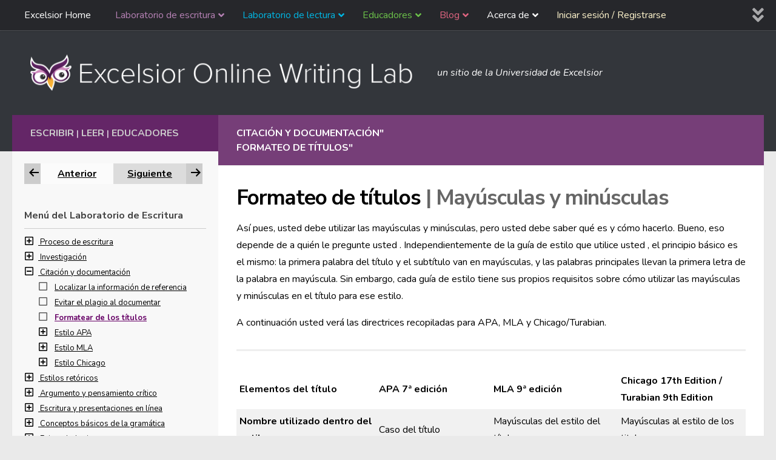

--- FILE ---
content_type: text/html; charset=UTF-8
request_url: https://owl.excelsior.edu/es/citation-and-documentation/formatting-titles/
body_size: 320635
content:
<!DOCTYPE html>
<html translate="no" class="no-js" lang="es">
<head>
  <meta charset="UTF-8">
  <meta name="viewport" content="width=device-width, initial-scale=1.0">
  <link rel="profile" href="https://gmpg.org/xfn/11" />
  <link rel="pingback" href="https://owl.excelsior.edu/xmlrpc.php">

  <meta name='robots' content='index, follow, max-image-preview:large, max-snippet:-1, max-video-preview:-1' />
<script>document.documentElement.className = document.documentElement.className.replace("no-js","js");</script>

	<!-- This site is optimized with the Yoast SEO Premium plugin v26.7 (Yoast SEO v26.7) - https://yoast.com/wordpress/plugins/seo/ -->
	<title>Formatear títulos - Excelsior OWL</title>
	<meta name="description" content="Por lo tanto, usted necesita utilizar mayúsculas y minúsculas, pero usted necesita saber qué es y cómo hacerlo. Eso depende de a quién pregunte usted . No importa qué guía de estilo utilice usted ," />
	<link rel="canonical" href="https://owl.excelsior.edu/es/citation-and-documentation/formatting-titles/" />
	<meta property="og:locale" content="es" />
	<meta property="og:type" content="article" />
	<meta property="og:title" content="Formatear de los títulos" />
	<meta property="og:description" content="Por lo tanto, usted necesita utilizar mayúsculas y minúsculas, pero usted necesita saber qué es y cómo hacerlo. Eso depende de a quién pregunte usted . No importa qué guía de estilo utilice usted ," />
	<meta property="og:url" content="https://owl.excelsior.edu/es/citation-and-documentation/formatting-titles/" />
	<meta property="og:site_name" content="Excelsior OWL" />
	<meta property="article:modified_time" content="2021-05-26T16:44:29+00:00" />
	<meta name="twitter:card" content="resumen_grande_imagen" />
	<meta name="twitter:label1" content="Est. reading time" />
	<meta name="twitter:data1" content="4 minutes" />
	<script type="application/ld+json" class="yoast-schema-graph">{"@context":"https:\/\/schema.org","@graph":[{"@type":"WebPage","@id":"https:\/\/owl.excelsior.edu\/citation-and-documentation\/formatting-titles\/","url":"https:\/\/owl.excelsior.edu\/citation-and-documentation\/formatting-titles\/","name":"Formatear t\u00edtulos - Excelsior OWL","isPartOf":{"@id":"https:\/\/owl.excelsior.edu\/#website"},"datePublished":"2021-05-20T13:53:25+00:00","dateModified":"2021-05-26T16:44:29+00:00","description":"Por lo tanto, usted necesita utilizar may\u00fasculas y min\u00fasculas, pero usted necesita saber qu\u00e9 es y c\u00f3mo hacerlo. Eso depende de a qui\u00e9n pregunte usted . No importa qu\u00e9 gu\u00eda de estilo utilice usted ,","breadcrumb":{"@id":"https:\/\/owl.excelsior.edu\/citation-and-documentation\/formatting-titles\/#breadcrumb"},"inLanguage":"en-US","potentialAction":[{"@type":"ReadAction","target":["https:\/\/owl.excelsior.edu\/citation-and-documentation\/formatting-titles\/"]}]},{"@type":"BreadcrumbList","@id":"https:\/\/owl.excelsior.edu\/citation-and-documentation\/formatting-titles\/#breadcrumb","itemListElement":[{"@type":"ListItem","position":1,"name":"Inicio","item":"https:\/\/owl.excelsior.edu\/"},{"@type":"ListItem","position":2,"name":"Citaci\u00f3n y documentaci\u00f3n","item":"https:\/\/owl.excelsior.edu\/citation-and-documentation\/"},{"@type":"ListItem","position":3,"name":"Formatear de los t\u00edtulos"}]},{"@type":"WebSite","@id":"https:\/\/owl.excelsior.edu\/#website","url":"https:\/\/owl.excelsior.edu\/","name":"Excelsior OWL","description":"un sitio de la Universidad de Excelsior","publisher":{"@id":"https:\/\/owl.excelsior.edu\/#organization"},"potentialAction":[{"@type":"SearchAction","target":{"@type":"EntryPoint","urlTemplate":"https:\/\/owl.excelsior.edu\/?s={search_term_string}"},"query-input":{"@type":"PropertyValueSpecification","valueRequired":true,"valueName":"search_term_string"}}],"inLanguage":"en-US"},{"@type":"Organization","@id":"https:\/\/owl.excelsior.edu\/#organization","name":"Excelsior OWL","url":"https:\/\/owl.excelsior.edu\/","logo":{"@type":"ImageObject","inLanguage":"en-US","@id":"https:\/\/owl.excelsior.edu\/#\/schema\/logo\/image\/","url":"https:\/\/owl.excelsior.edu\/wp-content\/uploads\/2018\/02\/logo-owl-new-branding-change.png","contentUrl":"https:\/\/owl.excelsior.edu\/wp-content\/uploads\/2018\/02\/logo-owl-new-branding-change.png","width":673,"height":62,"caption":"Excelsior OWL"},"image":{"@id":"https:\/\/owl.excelsior.edu\/#\/schema\/logo\/image\/"}}]}</script>
	<!-- / Yoast SEO Premium plugin. -->


<link rel='dns-prefetch' href='//owl.excelsior.edu' />
<link rel="alternate" type="application/rss+xml" title="Excelsior OWL &raquo; Feed" href="https://owl.excelsior.edu/feed/" />
<link rel="alternate" type="application/rss+xml" title="Excelsior OWL &raquo; Comments Feed" href="https://owl.excelsior.edu/comments/feed/" />
<link rel="alternate" title="oEmbed (JSON)" type="application/json+oembed" href="https://owl.excelsior.edu/wp-json/oembed/1.0/embed?url=https%3A%2F%2Fowl.excelsior.edu%2Fcitation-and-documentation%2Fformatting-titles%2F" />
<link rel="alternate" title="oEmbed (XML)" type="text/xml+oembed" href="https://owl.excelsior.edu/wp-json/oembed/1.0/embed?url=https%3A%2F%2Fowl.excelsior.edu%2Fcitation-and-documentation%2Fformatting-titles%2F&#038;format=xml" />
<style id='wp-img-auto-sizes-contain-inline-css'>
img:is([sizes=auto i],[sizes^="auto," i]){contain-intrinsic-size:3000px 1500px}
/*# sourceURL=wp-img-auto-sizes-contain-inline-css */
</style>
<style id='wp-emoji-styles-inline-css'>

	img.wp-smiley, img.emoji {
		display: inline !important;
		border: none !important;
		box-shadow: none !important;
		height: 1em !important;
		width: 1em !important;
		margin: 0 0.07em !important;
		vertical-align: -0.1em !important;
		background: none !important;
		padding: 0 !important;
	}
/*# sourceURL=wp-emoji-styles-inline-css */
</style>
<link rel='stylesheet' id='wpum-frontend-css' href='https://owl.excelsior.edu/wp-content/plugins/wp-user-manager/assets/css/wpum.min.css?ver=2.9.13' media='all' />
<link rel='stylesheet' id='h5p-plugin-styles-css' href='https://owl.excelsior.edu/wp-content/plugins/h5p/h5p-php-library/styles/h5p.css?ver=1.16.2' media='all' />
<link rel='stylesheet' id='weglot-css-css' href='https://owl.excelsior.edu/wp-content/plugins/weglot/dist/css/front-css.css?ver=5.2' media='all' />
<link rel='stylesheet' id='new-flag-css-css' href='https://owl.excelsior.edu/wp-content/plugins/weglot/dist/css/new-flags.css?ver=5.2' media='all' />
<link rel='stylesheet' id='hueman-main-style-css' href='https://owl.excelsior.edu/wp-content/themes/hueman/assets/front/css/main.min.css?ver=3.7.27' media='all' />
<style id='hueman-main-style-inline-css'>
body { font-size:1.00rem; }@media only screen and (min-width: 720px) {
        .nav > li { font-size:1.00rem; }
      }.container-inner { max-width: 1500px; }.sidebar .widget { padding-left: 20px; padding-right: 20px; padding-top: 20px; }::selection { background-color: #33363b; }
::-moz-selection { background-color: #33363b; }a,a>span.hu-external::after,.themeform label .required,#flexslider-featured .flex-direction-nav .flex-next:hover,#flexslider-featured .flex-direction-nav .flex-prev:hover,.post-hover:hover .post-title a,.post-title a:hover,.sidebar.s1 .post-nav li a:hover i,.content .post-nav li a:hover i,.post-related a:hover,.sidebar.s1 .widget_rss ul li a,#footer .widget_rss ul li a,.sidebar.s1 .widget_calendar a,#footer .widget_calendar a,.sidebar.s1 .alx-tab .tab-item-category a,.sidebar.s1 .alx-posts .post-item-category a,.sidebar.s1 .alx-tab li:hover .tab-item-title a,.sidebar.s1 .alx-tab li:hover .tab-item-comment a,.sidebar.s1 .alx-posts li:hover .post-item-title a,#footer .alx-tab .tab-item-category a,#footer .alx-posts .post-item-category a,#footer .alx-tab li:hover .tab-item-title a,#footer .alx-tab li:hover .tab-item-comment a,#footer .alx-posts li:hover .post-item-title a,.comment-tabs li.active a,.comment-awaiting-moderation,.child-menu a:hover,.child-menu .current_page_item > a,.wp-pagenavi a{ color: #33363b; }input[type="submit"],.themeform button[type="submit"],.sidebar.s1 .sidebar-top,.sidebar.s1 .sidebar-toggle,#flexslider-featured .flex-control-nav li a.flex-active,.post-tags a:hover,.sidebar.s1 .widget_calendar caption,#footer .widget_calendar caption,.author-bio .bio-avatar:after,.commentlist li.bypostauthor > .comment-body:after,.commentlist li.comment-author-admin > .comment-body:after{ background-color: #33363b; }.post-format .format-container { border-color: #33363b; }.sidebar.s1 .alx-tabs-nav li.active a,#footer .alx-tabs-nav li.active a,.comment-tabs li.active a,.wp-pagenavi a:hover,.wp-pagenavi a:active,.wp-pagenavi span.current{ border-bottom-color: #33363b!important; }.sidebar.s2 .post-nav li a:hover i,
.sidebar.s2 .widget_rss ul li a,
.sidebar.s2 .widget_calendar a,
.sidebar.s2 .alx-tab .tab-item-category a,
.sidebar.s2 .alx-posts .post-item-category a,
.sidebar.s2 .alx-tab li:hover .tab-item-title a,
.sidebar.s2 .alx-tab li:hover .tab-item-comment a,
.sidebar.s2 .alx-posts li:hover .post-item-title a { color: #33363b; }
.sidebar.s2 .sidebar-top,.sidebar.s2 .sidebar-toggle,.post-comments,.jp-play-bar,.jp-volume-bar-value,.sidebar.s2 .widget_calendar caption{ background-color: #33363b; }.sidebar.s2 .alx-tabs-nav li.active a { border-bottom-color: #33363b; }
.post-comments::before { border-right-color: #33363b; }
      .search-expand,
              #nav-topbar.nav-container { background-color: #26272b}@media only screen and (min-width: 720px) {
                #nav-topbar .nav ul { background-color: #26272b; }
              }.is-scrolled #header .nav-container.desktop-sticky,
              .is-scrolled #header .search-expand { background-color: #26272b; background-color: rgba(38,39,43,0.90) }.is-scrolled .topbar-transparent #nav-topbar.desktop-sticky .nav ul { background-color: #26272b; background-color: rgba(38,39,43,0.95) }#header { background-color: #33363b; }
@media only screen and (min-width: 720px) {
  #nav-header .nav ul { background-color: #33363b; }
}
        .is-scrolled #header #nav-mobile { background-color: #454e5c; background-color: rgba(69,78,92,0.90) }#nav-header.nav-container, #main-header-search .search-expand { background-color: rgba(10,10,10,0); }
@media only screen and (min-width: 720px) {
  #nav-header .nav ul { background-color: rgba(10,10,10,0); }
}
        body { background-color: #eaeaea; }
/*# sourceURL=hueman-main-style-inline-css */
</style>
<link rel='stylesheet' id='theme-stylesheet-css' href='https://owl.excelsior.edu/wp-content/themes/newhuemanchild/style.css?ver=1.0' media='all' />
<link rel='stylesheet' id='hueman-font-awesome-css' href='https://owl.excelsior.edu/wp-content/themes/hueman/assets/front/css/font-awesome.min.css?ver=3.7.27' media='all' />
<link rel='stylesheet' id='dashicons-css' href='https://owl.excelsior.edu/wp-includes/css/dashicons.min.css?ver=6.9' media='all' />
<link rel='stylesheet' id='alphalisting-css' href='https://owl.excelsior.edu/wp-content/plugins/alphalisting/css/alphalisting-default.css?ver=4.3.7' media='all' />
<link rel='stylesheet' id='ubermenu-css' href='https://owl.excelsior.edu/wp-content/plugins/ubermenu/pro/assets/css/ubermenu.min.css?ver=3.8.5' media='all' />
<link rel='stylesheet' id='ubermenu-grey-white-css' href='https://owl.excelsior.edu/wp-content/plugins/ubermenu/assets/css/skins/blackwhite.css?ver=6.9' media='all' />
<link rel='stylesheet' id='ubermenu-font-awesome-all-css' href='https://owl.excelsior.edu/wp-content/plugins/ubermenu/assets/fontawesome/css/all.min.css?ver=6.9' media='all' />
<script id="BENrueeg_RUE-not_file_js-js-extra">
var BENrueeg_RUE_js_Params = {"is_field_name_removed":""};
//# sourceURL=BENrueeg_RUE-not_file_js-js-extra
</script>
<script src="https://owl.excelsior.edu/wp-includes/js/jquery/jquery.min.js?ver=3.7.1" id="jquery-core-js"></script>
<script src="https://owl.excelsior.edu/wp-includes/js/jquery/jquery-migrate.min.js?ver=3.4.1" id="jquery-migrate-js"></script>
<script src="https://owl.excelsior.edu/wp-content/plugins/weglot/dist/front-js.js?ver=5.2" id="wp-weglot-js-js"></script>
<link rel="https://api.w.org/" href="https://owl.excelsior.edu/wp-json/" /><link rel="alternate" title="JSON" type="application/json" href="https://owl.excelsior.edu/wp-json/wp/v2/pages/18893" /><style id="ubermenu-custom-generated-css">
/** Font Awesome 4 Compatibility **/
.fa{font-style:normal;font-variant:normal;font-weight:normal;font-family:FontAwesome;}

/** UberMenu Custom Menu Styles (Customizer) **/
/* main */
 .ubermenu-main { max-width:90%; background:#26272b; }
 .ubermenu-main .ubermenu-item-level-0 > .ubermenu-target { text-transform:none; }
 .ubermenu-main .ubermenu-submenu.ubermenu-submenu-drop { background-color:#26272b; border:1px solid #26272b; }



/** UberMenu Custom Tweaks (General Settings) **/
.ubermenu .ubermenu-submenu-type-stack>.ubermenu-item-normal>.ubermenu-target, ul > li.ubermenu-item .ubermenu-item-auto.ubermenu-item-normal.ubermenu-item-level-1 > a {
    padding-top: 7px;
    padding-bottom: 7px;
    border-bottom: 1px solid #3e3e3e;
}
.ubermenu .ubermenu-target-text {
    font-weight: normal;
}
ul > li.ubermenu-item .ubermenu-item-auto.ubermenu-item-normal.ubermenu-item-level-1 > a:hover {
    background: #202020 !important;
}
.ubermenu-skin-grey-white .ubermenu-item-level-0:hover > .ubermenu-target, .ubermenu-skin-grey-white .ubermenu-item-level-0.ubermenu-active > .ubermenu-target {
    background: #202020 !important;
    color: #fff;
}
.ubermenu-skin-grey-white .ubermenu-item-level-0.ubermenu-current-menu-parent > .ubermenu-target, .ubermenu-skin-grey-white .ubermenu-item-level-0.ubermenu-current-menu-ancestor > .ubermenu-target {
    color: #fff;
    background: #202020 !important;
}
.ubermenu .ubermenu-search .ubermenu-searchform {
    margin: 0px;
    border-radius: 3px;
}
.ubermenu .ubermenu-search input.ubermenu-search-input {
    padding: 7px 35px 7px 10px;
}
.ubermenu-item-21811.ubermenu-item-level-0.ubermenu-column.ubermenu-column-auto > div {
    padding: 8px;
}
.ubermenu-item-21811.ubermenu-item-level-0.ubermenu-column.ubermenu-column-auto {
    float: right;
    margin-right: 13px;
}
#nav-topbar > div.nav-wrap.container {
    max-width: 1500px;
}
.ubermenu-sub-indicators .ubermenu-has-submenu-drop>.ubermenu-target>.ubermenu-sub-indicator {
    right: 7px;
}
.sub-menu {
    display: none;
}
.submenu-open {
    display: block !important;
}
/* Status: Loaded from Transient */

</style><script type="text/javascript">
/*<![CDATA[*/
(function() {
var sz = document.createElement('script'); sz.type = 'text/javascript'; sz.async = true;
sz.src = '//siteimproveanalytics.com/js/siteanalyze_67780272.js';
var s = document.getElementsByTagName('script')[0]; s.parentNode.insertBefore(sz, s);
})();
/*]]>*/
</script>

<!-- Google Tag Manager -->
<script>(function(w,d,s,l,i){w[l]=w[l]||[];w[l].push({'gtm.start':
new Date().getTime(),event:'gtm.js'});var f=d.getElementsByTagName(s)[0],
j=d.createElement(s),dl=l!='dataLayer'?'&l='+l:'';j.async=true;j.src=
'https://www.googletagmanager.com/gtm.js?id='+i+dl;f.parentNode.insertBefore(j,f);
})(window,document,'script','dataLayer','GTM-5CJZ4X4');</script>
<!-- End Google Tag Manager -->

<!-- Google tag (gtag.js) -->
<script async src=https://www.googletagmanager.com/gtag/js?id=G-9MTWBTTSTY></script>
<script>
  window.dataLayer = window.dataLayer || [];
  function gtag(){dataLayer.push(arguments);}
  gtag('js', new Date());
  gtag('config', 'G-9MTWBTTSTY');
</script>

<!-- Facebook -->
<div id="fb-root"></div>
<script>(function(d, s, id) {
  var js, fjs = d.getElementsByTagName(s)[0];
  if (d.getElementById(id)) return;
  js = d.createElement(s); js.id = id;
  js.src = "//connect.facebook.net/en_US/sdk.js#xfbml=1&version=v2.7";
  fjs.parentNode.insertBefore(js, fjs);
}(document, 'script', 'facebook-jssdk'));</script>
<!-- End Facebook -->



<script>
	jQuery(document).ready(function () { 
		jQuery('#owletcontent').append('Nothing to see here...'); 
	});
</script>



<script>
	jQuery(document).ready(function() {  
		var $copy = jQuery('.previous-next').clone();
		jQuery("#previousnext").append( $copy );
	});  
</script>	

   

<script src="https://cdnjs.cloudflare.com/ajax/libs/popper.js/1.14.3/umd/popper.min.js" integrity="sha384-ZMP7rVo3mIykV+2+9J3UJ46jBk0WLaUAdn689aCwoqbBJiSnjAK/l8WvCWPIPm49" crossorigin="anonymous"></script>
<script src="https://stackpath.bootstrapcdn.com/bootstrap/4.1.3/js/bootstrap.min.js" integrity="sha384-ChfqqxuZUCnJSK3+MXmPNIyE6ZbWh2IMqE241rYiqJxyMiZ6OW/JmZQ5stwEULTy" crossorigin="anonymous"></script>

<style>
		
.fade {
  transition: opacity 0.15s linear; }
  @media (prefers-reduced-motion: reduce) {
    .fade {
      transition: none; } }
  .fade:not(.show) {
    opacity: 0; }

.collapse:not(.show) {
  display: none; }

.collapsing {
  position: relative;
  height: 0;
  overflow: hidden;
  transition: height 0.35s ease; }
  @media (prefers-reduced-motion: reduce) {
    .collapsing {
      transition: none; } }
		
.customnav .page_item_has_children ul.children {  }
	
.customnav .current_page_item ul.children {
	margin-left: 15px;
	font-style: italic;
}
.customnav a, .customnav ul.children li a { color: #000; }  
.customnav .current_page_item { font-weight: bold !important; }

[aria-current="page"], .active-parent {
	color: #660066 !important;
	font-weight: bold !important;
}
.customnav .su-spoiler { margin-bottom: 0em; }	
.customnav .su-spoiler-title { padding: 0px; }	
.customnav .spoiler-icon { 
	margin-right: 7px;
	pointer-events: none;
}
.customnav .spoiler-icon-empty {
    margin-right: 7px;
}	
.customnav h3 {
	margin-bottom: 9px;
	border-bottom: 1px solid #CCC;
	padding-bottom: 9px;
}
.indent { margin-left: 23px; }
.customnav a { font-size: 13px !important; }
.noclick { pointer-events: none; }
</style> 

<div id="hiddenbits" style="display: none;">
<div id="writinglabmenu" class="customnav" style="display: none;">
	
		

	<h3>Menú del Laboratorio de Escritura</h3>
	
	
		<div class="parenttoggle" data-parentslug="writing-process">
  			<a class="leveltoggle collapsed" data-toggle="collapse" href="#collapse-34" role="button" aria-expanded="false" aria-controls="collapse-34">
    			<span class="spoiler-icon"><i class="far fa-plus-square" aria-hidden="true" data-wg-notranslate=""></i></span>
				<span class="screen-reader">Elemento de navegación para la sección El proceso de escritura</span>
  			</a> 
			<a data-match="34" href="https://owl.excelsior.edu/es/writing-process/"  >Proceso de escritura</a>
  		
			<div class="parent indent collapse" id="collapse-34">
   				<ul class="kids">
										<li class="page_item page-item-194 page_item_has_children"><a href="https://owl.excelsior.edu/es/writing-process/writing-process-overview/"><span class=""></span> Resumen del proceso de escritura</a>
<ul class='children'>
	<li class="page_item page-item-174"><a href="https://owl.excelsior.edu/es/writing-process/writing-process-overview/writing-process-thinking-about-your-assignment/"><span class=""></span> Pensar en su tarea</a></li>
	<li class="page_item page-item-175"><a href="https://owl.excelsior.edu/es/writing-process/writing-process-overview/writing-process-developing-ideas/"><span class=""></span> Desarrollar de ideas</a></li>
	<li class="page_item page-item-176"><a href="https://owl.excelsior.edu/es/writing-process/writing-process-overview/writing-process-narrowing-a-topic/"><span class=""></span> Acotar un tema</a></li>
	<li class="page_item page-item-202"><a href="https://owl.excelsior.edu/es/writing-process/writing-process-overview/writing-process-gathering-information/"><span class=""></span> Recopilar de información</a></li>
	<li class="page_item page-item-204"><a href="https://owl.excelsior.edu/es/writing-process/writing-process-overview/writing-process-ordering-and-drafting/"><span class=""></span> Ordenar y redactar</a></li>
	<li class="page_item page-item-205"><a href="https://owl.excelsior.edu/es/writing-process/writing-process-overview/writing-process-revising-and-editing/"><span class=""></span> Revisir y editar - conceptos básicos </a></li>
	<li class="page_item page-item-751"><a href="https://owl.excelsior.edu/es/writing-process/writing-process-overview/writing-process-activity/"><span class=""></span> Actividad del proceso de escritura</a></li>
	<li class="page_item page-item-207"><a href="https://owl.excelsior.edu/es/writing-process/writing-process-overview/writing-process-see-it-in-practice/"><span class=""></span> Verlo en la práctica</a></li>
	<li class="page_item page-item-208"><a href="https://owl.excelsior.edu/es/writing-process/writing-process-overview/writing-process-time-to-write/"><span class=""></span> Tiempo de escribir</a></li>
</ul>
</li>
<li class="page_item page-item-195 page_item_has_children"><a href="https://owl.excelsior.edu/es/writing-process/prewriting-strategies/"><span class=""></span> Estrategias de pre-escritura</a>
<ul class='children'>
	<li class="page_item page-item-209"><a href="https://owl.excelsior.edu/es/writing-process/prewriting-strategies/prewriting-strategies-journaling/"><span class=""></span> Diario</a></li>
	<li class="page_item page-item-210"><a href="https://owl.excelsior.edu/es/writing-process/prewriting-strategies/prewriting-strategies-freewriting/"><span class=""></span> Escritura libre</a></li>
	<li class="page_item page-item-211"><a href="https://owl.excelsior.edu/es/writing-process/prewriting-strategies/prewriting-strategies-brainstorming/"><span class=""></span> Lluvia de ideas</a></li>
	<li class="page_item page-item-212"><a href="https://owl.excelsior.edu/es/writing-process/prewriting-strategies/prewriting-strategies-mapping/"><span class=""></span> Mapeo</a></li>
	<li class="page_item page-item-213"><a href="https://owl.excelsior.edu/es/writing-process/prewriting-strategies/prewriting-strategies-listing/"><span class=""></span> Listado</a></li>
	<li class="page_item page-item-214"><a href="https://owl.excelsior.edu/es/writing-process/prewriting-strategies/prewriting-strategies-asking-defining-questions/"><span class=""></span> Hacer preguntas definitorias</a></li>
	<li class="page_item page-item-14168"><a href="https://owl.excelsior.edu/es/writing-process/prewriting-strategies/prewriting-strategies-noting-pros-cons/"><span class=""></span> Observación de los pros y contras</a></li>
	<li class="page_item page-item-215"><a href="https://owl.excelsior.edu/es/writing-process/prewriting-strategies/prewriting-strategies-see-it-in-practice/"><span class=""></span> Verlo en la práctica</a></li>
	<li class="page_item page-item-216"><a href="https://owl.excelsior.edu/es/writing-process/prewriting-strategies/prewriting-strategies-time-to-write/"><span class=""></span> Tiempo de escribir</a></li>
</ul>
</li>
<li class="page_item page-item-196 page_item_has_children"><a href="https://owl.excelsior.edu/es/writing-process/audience-awareness/"><span class=""></span> Conciencia de la audiencia</a>
<ul class='children'>
	<li class="page_item page-item-217"><a href="https://owl.excelsior.edu/es/writing-process/audience-awareness/audience-awareness-writing-for-your-audience/"><span class=""></span> Escribir para su audiencia</a></li>
	<li class="page_item page-item-218"><a href="https://owl.excelsior.edu/es/writing-process/audience-awareness/audience-awareness-analyzing-your-audience/"><span class=""></span> Analizar a su audiencia</a></li>
	<li class="page_item page-item-219"><a href="https://owl.excelsior.edu/es/writing-process/audience-awareness/audience-awareness-see-it-in-practice/"><span class=""></span> Verlo en la práctica</a></li>
	<li class="page_item page-item-220"><a href="https://owl.excelsior.edu/es/writing-process/audience-awareness/audience-awareness-time-to-write/"><span class=""></span> Tiempo de escribir</a></li>
</ul>
</li>
<li class="page_item page-item-197 page_item_has_children"><a href="https://owl.excelsior.edu/es/writing-process/finding-your-voice/"><span class=""></span> Encontrar su voz</a>
<ul class='children'>
	<li class="page_item page-item-221"><a href="https://owl.excelsior.edu/es/writing-process/finding-your-voice/finding-your-voice-different-voices/"><span class=""></span> Voces diferentes</a></li>
	<li class="page_item page-item-222"><a href="https://owl.excelsior.edu/es/writing-process/finding-your-voice/finding-your-voice-academic-voice/"><span class=""></span> Voz académica</a></li>
	<li class="page_item page-item-223"><a href="https://owl.excelsior.edu/es/writing-process/finding-your-voice/finding-your-voice-tips-on-academic-voice/"><span class=""></span> Consejos sobre la voz académica</a></li>
	<li class="page_item page-item-224"><a href="https://owl.excelsior.edu/es/writing-process/finding-your-voice/finding-your-voice-see-it-in-practice/"><span class=""></span> Verlo en la práctica</a></li>
	<li class="page_item page-item-225"><a href="https://owl.excelsior.edu/es/writing-process/finding-your-voice/finding-your-voice-time-to-write/"><span class=""></span> Tiempo de escribir</a></li>
</ul>
</li>
<li class="page_item page-item-1570 page_item_has_children"><a href="https://owl.excelsior.edu/es/writing-process/thesis-sentence/"><span class=""></span> Partes de una declaración de tesis</a>
<ul class='children'>
	<li class="page_item page-item-232"><a href="https://owl.excelsior.edu/es/writing-process/thesis-sentence/thesis-sentence-angles/"><span class=""></span> Ángulos de la tesis</a></li>
	<li class="page_item page-item-233"><a href="https://owl.excelsior.edu/es/writing-process/thesis-sentence/thesis-sentence-common-problems/"><span class=""></span> Problemas comunes</a></li>
	<li class="page_item page-item-234"><a href="https://owl.excelsior.edu/es/writing-process/thesis-sentence/thesis-sentence-creation/"><span class=""></span> Creación de tesis</a></li>
	<li class="page_item page-item-235"><a href="https://owl.excelsior.edu/es/writing-process/thesis-sentence/thesis-sentence-checklist/"><span class=""></span> Lista de verificación de la tesis</a></li>
	<li class="page_item page-item-236"><a href="https://owl.excelsior.edu/es/writing-process/thesis-sentence/thesis-sentence-see-it-in-practice/"><span class=""></span> Verlo en la práctica</a></li>
	<li class="page_item page-item-237"><a href="https://owl.excelsior.edu/es/writing-process/thesis-sentence/thesis-sentence-time-to-write/"><span class=""></span> Tiempo de escribir</a></li>
</ul>
</li>
<li class="page_item page-item-198 page_item_has_children"><a href="https://owl.excelsior.edu/es/writing-process/introductions-and-conclusions/"><span class=""></span> Introducciones y conclusiones</a>
<ul class='children'>
	<li class="page_item page-item-226"><a href="https://owl.excelsior.edu/es/writing-process/introductions-and-conclusions/introductions/"><span class=""></span> Introducciones</a></li>
	<li class="page_item page-item-227"><a href="https://owl.excelsior.edu/es/writing-process/introductions-and-conclusions/introductions-purpose/"><span class=""></span> Objetivo de introducciones</a></li>
	<li class="page_item page-item-228"><a href="https://owl.excelsior.edu/es/writing-process/introductions-and-conclusions/introductions-strategies/"><span class=""></span> Estrategias de introducciónes</a></li>
	<li class="page_item page-item-229"><a href="https://owl.excelsior.edu/es/writing-process/introductions-and-conclusions/conclusions/"><span class=""></span> Conclusiones</a></li>
	<li class="page_item page-item-230"><a href="https://owl.excelsior.edu/es/writing-process/introductions-and-conclusions/introductions-and-conclusions-see-it-in-practice/"><span class=""></span> Verlo en la práctica</a></li>
	<li class="page_item page-item-231"><a href="https://owl.excelsior.edu/es/writing-process/introductions-and-conclusions/introductions-and-conclusions-time-to-write/"><span class=""></span> Tiempo de escribir</a></li>
</ul>
</li>
<li class="page_item page-item-200 page_item_has_children"><a href="https://owl.excelsior.edu/es/writing-process/paragraphing/"><span class=""></span> Párrafos</a>
<ul class='children'>
	<li class="page_item page-item-238"><a href="https://owl.excelsior.edu/es/writing-process/paragraphing/paragraphing-topic-sentences/"><span class=""></span> Oraciones temáticas
</a></li>
	<li class="page_item page-item-239"><a href="https://owl.excelsior.edu/es/writing-process/paragraphing/paragraphing-and-transitioning/"><span class=""></span> Párrafos y transiciones</a></li>
	<li class="page_item page-item-240"><a href="https://owl.excelsior.edu/es/writing-process/paragraphing/paragraphing-see-it-in-practice/"><span class=""></span> Verlo en la práctica</a></li>
	<li class="page_item page-item-241"><a href="https://owl.excelsior.edu/es/writing-process/paragraphing/paragraphing-time-to-write/"><span class=""></span> Tiempo de escribir</a></li>
</ul>
</li>
<li class="page_item page-item-201 page_item_has_children"><a href="https://owl.excelsior.edu/es/writing-process/essay-writing/"><span class=""></span> Escribir ensayos</a>
<ul class='children'>
	<li class="page_item page-item-242"><a href="https://owl.excelsior.edu/es/writing-process/essay-writing/essay-writing-traditional-essay-structure/"><span class=""></span> Estructura tradicional del ensayo</a></li>
	<li class="page_item page-item-1573"><a href="https://owl.excelsior.edu/es/writing-process/essay-writing/essay-writing-traditional-structure-activity/"><span class=""></span> Actividad de estructura tradicional</a></li>
	<li class="page_item page-item-753"><a href="https://owl.excelsior.edu/es/writing-process/essay-writing/essay-writing-rough-drafts/"><span class=""></span> Borradores preliminares</a></li>
	<li class="page_item page-item-244"><a href="https://owl.excelsior.edu/es/writing-process/essay-writing/essay-writing-see-it-in-practice/"><span class=""></span> Verlo en la práctica</a></li>
	<li class="page_item page-item-245"><a href="https://owl.excelsior.edu/es/writing-process/essay-writing/essay-writing-time-to-write/"><span class=""></span> Tiempo de escribir</a></li>
</ul>
</li>
<li class="page_item page-item-182 page_item_has_children"><a href="https://owl.excelsior.edu/es/writing-process/revising-and-editing/"><span class=""></span> Proceso de revisar y editar</a>
<ul class='children'>
	<li class="page_item page-item-183"><a href="https://owl.excelsior.edu/es/writing-process/revising-and-editing/revising-and-editing-revising-stage-1/"><span class=""></span> Etapa 1 de revisar: Ver el panorama</a></li>
	<li class="page_item page-item-184"><a href="https://owl.excelsior.edu/es/writing-process/revising-and-editing/revising-and-editing-revising-stage-2/"><span class=""></span> Etapa 2 de revisar: Vista intermedia</a></li>
	<li class="page_item page-item-185"><a href="https://owl.excelsior.edu/es/writing-process/revising-and-editing/revising-and-editing-revising-stage-3/"><span class=""></span> Etapa 3 de revisar: Editar de cerca</a></li>
	<li class="page_item page-item-186"><a href="https://owl.excelsior.edu/es/writing-process/revising-and-editing/revising-and-editing-tips/"><span class=""></span> Consejos para revisar y editar</a></li>
	<li class="page_item page-item-187"><a href="https://owl.excelsior.edu/es/writing-process/revising-and-editing/revising-and-editing-peer-review/"><span class=""></span> Revisión por pares</a></li>
	<li class="page_item page-item-188"><a href="https://owl.excelsior.edu/es/writing-process/revising-and-editing/revising-and-editing-visiting-your-writing-center/"><span class=""></span> Visitar su centro de escritura</a></li>
	<li class="page_item page-item-189"><a href="https://owl.excelsior.edu/es/writing-process/revising-and-editing/revising-and-editing-see-it-in-practice/"><span class=""></span> Verlo en la práctica</a></li>
	<li class="page_item page-item-190"><a href="https://owl.excelsior.edu/es/writing-process/revising-and-editing/revising-and-editing-time-to-write/"><span class=""></span> Tiempo de escribir</a></li>
</ul>
</li>
<li class="page_item page-item-191"><a href="https://owl.excelsior.edu/es/writing-process/writing-process-in-review/"><span class=""></span> El resumen del processo de escribir</a></li>
<li class="page_item page-item-22507"><a href="https://owl.excelsior.edu/es/writing-process/microsoft-word-formatting-tutorials/"><span class=""></span> Tutoriales de formato de Microsoft Word</a></li>
				</ul>
			</div>	
		</div>
	
	
		<div class="parenttoggle" data-parentslug="research">
  			<a class="leveltoggle collapsed" data-toggle="collapse" href="#collapse-13084" role="button" aria-expanded="false" aria-controls="collapse-13084">
    			<span class="spoiler-icon"><i class="far fa-plus-square" aria-hidden="true" data-wg-notranslate=""></i></span>
				<span class="screen-reader">Elemento de navegación para la sección Investigación</span>
  			</a> 
			<a data-match="13084" href="https://owl.excelsior.edu/es/research/"  >Investigación </a>
  		
			<div class="parent indent collapse" id="collapse-13084">
   				<ul class="kids">
										<li class="page_item page-item-47 page_item_has_children"><a href="https://owl.excelsior.edu/es/research/research-process/"><span class=""></span> El proceso de investigación</a>
<ul class='children'>
	<li class="page_item page-item-48"><a href="https://owl.excelsior.edu/es/research/research-process/research-process-steps/"><span class=""></span> Pasos de un trabajo de investigación</a></li>
	<li class="page_item page-item-609"><a href="https://owl.excelsior.edu/es/research/research-process/research-process-timeline-8-weeks/"><span class=""></span> Cronología del papel de investigación - 8 semanas</a></li>
	<li class="page_item page-item-610"><a href="https://owl.excelsior.edu/es/research/research-process/research-process-timeline-10-weeks/"><span class=""></span> Cronología del papel de investigación - 10 semanas</a></li>
	<li class="page_item page-item-1686"><a href="https://owl.excelsior.edu/es/research/research-process/research-process-types-of-research-papers/"><span class=""></span> Tipos de trabajos de investigación</a></li>
	<li class="page_item page-item-51"><a href="https://owl.excelsior.edu/es/research/research-process/research-process-see-it-in-practice/"><span class=""></span> Verlo en la práctica</a></li>
	<li class="page_item page-item-52"><a href="https://owl.excelsior.edu/es/research/research-process/research-process-time-to-write/"><span class=""></span> Tiempo de escribir</a></li>
</ul>
</li>
<li class="page_item page-item-53 page_item_has_children"><a href="https://owl.excelsior.edu/es/research/assignment-analysis/"><span class=""></span> Análisis de la tarea</a>
<ul class='children'>
	<li class="page_item page-item-54"><a href="https://owl.excelsior.edu/es/research/assignment-analysis/assignment-analysis-purpose/"><span class=""></span> Propósito</a></li>
	<li class="page_item page-item-55 page_item_has_children"><a href="https://owl.excelsior.edu/es/research/assignment-analysis/assignment-analysis-audience/"><span class=""></span> Audiencia</a>
	<ul class='children'>
		<li class="page_item page-item-15058"><a href="https://owl.excelsior.edu/es/research/assignment-analysis/assignment-analysis-audience/intended-audience/"><span class=""></span> Audiencia objetiva</a></li>
		<li class="page_item page-item-2440"><a href="https://owl.excelsior.edu/es/research/assignment-analysis/assignment-analysis-audience/assignment-analysis-changing-audiences/"><span class=""></span> Cambiar audiencia</a></li>
	</ul>
</li>
	<li class="page_item page-item-56"><a href="https://owl.excelsior.edu/es/research/assignment-analysis/assignment-analysis-voice/"><span class=""></span> Voz<br></a></li>
	<li class="page_item page-item-59"><a href="https://owl.excelsior.edu/es/research/assignment-analysis/assignment-analysis-see-it-in-practice/"><span class=""></span> Verlo en la práctica</a></li>
	<li class="page_item page-item-60"><a href="https://owl.excelsior.edu/es/research/assignment-analysis/assignment-analysis-time-to-write/"><span class=""></span> Tiempo de escribir</a></li>
</ul>
</li>
<li class="page_item page-item-61 page_item_has_children"><a href="https://owl.excelsior.edu/es/research/narrowing-and-developing/"><span class=""></span> Estrechar y desarrollar</a>
<ul class='children'>
	<li class="page_item page-item-1535"><a href="https://owl.excelsior.edu/es/research/narrowing-and-developing/narrowing-and-developing-narrowing-process/"><span class=""></span> Proceso de estrechamiento</a></li>
	<li class="page_item page-item-1538"><a href="https://owl.excelsior.edu/es/research/narrowing-and-developing/narrowing-and-developing-research-questions/"><span class=""></span> Preguntas de investigación</a></li>
	<li class="page_item page-item-63"><a href="https://owl.excelsior.edu/es/research/narrowing-and-developing/narrowing-and-developing-see-it-in-practice/"><span class=""></span> Verlo en la práctica</a></li>
	<li class="page_item page-item-64"><a href="https://owl.excelsior.edu/es/research/narrowing-and-developing/narrowing-and-developing-time-to-write/"><span class=""></span> Tiempo de escribir</a></li>
</ul>
</li>
<li class="page_item page-item-65 page_item_has_children"><a href="https://owl.excelsior.edu/es/research/research-strategies/"><span class=""></span> Estrategias de investigación</a>
<ul class='children'>
	<li class="page_item page-item-66"><a href="https://owl.excelsior.edu/es/research/research-strategies/research-strategies-database-searching/"><span class=""></span> Búsqueda en la base de datos</a></li>
	<li class="page_item page-item-67"><a href="https://owl.excelsior.edu/es/research/research-strategies/research-strategies-internet-searching/"><span class=""></span> Búsqueda en Internet</a></li>
	<li class="page_item page-item-68"><a href="https://owl.excelsior.edu/es/research/research-strategies/research-strategies-see-it-in-practice/"><span class=""></span> Verlo en la práctica</a></li>
	<li class="page_item page-item-69"><a href="https://owl.excelsior.edu/es/research/research-strategies/research-strategies-time-to-write/"><span class=""></span> Tiempo de escribir</a></li>
</ul>
</li>
<li class="page_item page-item-70 page_item_has_children"><a href="https://owl.excelsior.edu/es/research/thesis-or-focus/"><span class=""></span> Tesis o enfoque</a>
<ul class='children'>
	<li class="page_item page-item-71"><a href="https://owl.excelsior.edu/es/research/thesis-or-focus/thesis-or-focus-stating-your-thesis/"><span class=""></span> Exponer su tesis</a></li>
	<li class="page_item page-item-72"><a href="https://owl.excelsior.edu/es/research/thesis-or-focus/thesis-or-focus-implying-your-thesis/"><span class=""></span> Implicar su tesis</a></li>
	<li class="page_item page-item-1540"><a href="https://owl.excelsior.edu/es/research/thesis-or-focus/thesis-or-focus-thesis-statement-activity/"><span class=""></span> Actividad de la declaración de la tesis</a></li>
	<li class="page_item page-item-2442"><a href="https://owl.excelsior.edu/es/research/thesis-or-focus/thesis-or-focus-see-it-in-practice/"><span class=""></span> Verlo en la práctica</a></li>
	<li class="page_item page-item-75"><a href="https://owl.excelsior.edu/es/research/thesis-or-focus/thesis-or-focus-time-to-write/"><span class=""></span> Tiempo de escribir</a></li>
</ul>
</li>
<li class="page_item page-item-19046 page_item_has_children"><a href="https://owl.excelsior.edu/es/research/research-hypotheses/"><span class=""></span> Hipótesis de investigación</a>
<ul class='children'>
	<li class="page_item page-item-19054"><a href="https://owl.excelsior.edu/es/research/research-hypotheses/types-of-research-hypotheses/"><span class=""></span> Tipos de hipótesis de investigación</a></li>
	<li class="page_item page-item-19068"><a href="https://owl.excelsior.edu/es/research/research-hypotheses/formulating-strong-hypotheses/"><span class=""></span> Formulación de hipótesis sólidas</a></li>
</ul>
</li>
<li class="page_item page-item-76 page_item_has_children"><a href="https://owl.excelsior.edu/es/research/evaluating-sources/"><span class=""></span> Evaluación de las fuentes</a>
<ul class='children'>
	<li class="page_item page-item-77"><a href="https://owl.excelsior.edu/es/research/evaluating-sources/evaluating-sources-source-suitability/"><span class=""></span> Idoneidad de la fuente</a></li>
	<li class="page_item page-item-1543"><a href="https://owl.excelsior.edu/es/research/evaluating-sources/evaluating-sources-authorship-and-authority/"><span class=""></span> Autoría y autoridad</a></li>
	<li class="page_item page-item-79"><a href="https://owl.excelsior.edu/es/research/evaluating-sources/evaluating-sources-documentation/"><span class=""></span> Evaluación de las fuentes: Documentación</a></li>
	<li class="page_item page-item-80"><a href="https://owl.excelsior.edu/es/research/evaluating-sources/evaluating-sources-timely-sources/"><span class=""></span> Fuentes oportunas</a></li>
	<li class="page_item page-item-81"><a href="https://owl.excelsior.edu/es/research/evaluating-sources/evaluating-sources-online-sources/"><span class=""></span> Evaluación de las fuentes en línea</a></li>
	<li class="page_item page-item-82"><a href="https://owl.excelsior.edu/es/research/evaluating-sources/evaluating-sources-checklist/"><span class=""></span> Lista de comprobación de la evaluación</a></li>
	<li class="page_item page-item-85"><a href="https://owl.excelsior.edu/es/research/evaluating-sources/evaluating-sources-see-it-in-practice/"><span class=""></span> Verlo en la práctica</a></li>
	<li class="page_item page-item-86"><a href="https://owl.excelsior.edu/es/research/evaluating-sources/evaluating-sources-time-to-write/"><span class=""></span> Tiempo de escribir</a></li>
</ul>
</li>
<li class="page_item page-item-87 page_item_has_children"><a href="https://owl.excelsior.edu/es/research/note-taking/"><span class=""></span> Toma de notas</a>
<ul class='children'>
	<li class="page_item page-item-88"><a href="https://owl.excelsior.edu/es/research/note-taking/note-taking-labeling-notes/"><span class=""></span> Notas de etiquetado</a></li>
	<li class="page_item page-item-89"><a href="https://owl.excelsior.edu/es/research/note-taking/note-taking-documenting-notes/"><span class=""></span> Documentar las notas</a></li>
	<li class="page_item page-item-90"><a href="https://owl.excelsior.edu/es/research/note-taking/note-taking-see-it-in-practice/"><span class=""></span> Verlo en la práctica</a></li>
	<li class="page_item page-item-91"><a href="https://owl.excelsior.edu/es/research/note-taking/note-taking-time-to-write/"><span class=""></span> Tiempo de escribir</a></li>
</ul>
</li>
<li class="page_item page-item-92 page_item_has_children"><a href="https://owl.excelsior.edu/es/research/outlining/"><span class=""></span> Delineado</a>
<ul class='children'>
	<li class="page_item page-item-93"><a href="https://owl.excelsior.edu/es/research/outlining/outlining-traditional/"><span class=""></span> Esquema tradicional</a></li>
	<li class="page_item page-item-94"><a href="https://owl.excelsior.edu/es/research/outlining/outlining-imrad/"><span class=""></span> Esquema del IMRAD</a></li>
	<li class="page_item page-item-95"><a href="https://owl.excelsior.edu/es/research/outlining/outlining-see-it-in-practice/"><span class=""></span> Verlo en la práctica</a></li>
	<li class="page_item page-item-96"><a href="https://owl.excelsior.edu/es/research/outlining/outlining-time-to-write/"><span class=""></span> Tiempo de escribir</a></li>
</ul>
</li>
<li class="page_item page-item-97 page_item_has_children"><a href="https://owl.excelsior.edu/es/research/drafting-and-integrating/"><span class=""></span> Redacción e integración</a>
<ul class='children'>
	<li class="page_item page-item-4214"><a href="https://owl.excelsior.edu/es/research/drafting-and-integrating/drafting-and-integrating-paragraphing/"><span class=""></span> Formación de párrafo: plan IPAC</a></li>
	<li class="page_item page-item-98"><a href="https://owl.excelsior.edu/es/research/drafting-and-integrating/drafting-and-integrating-summarizing/"><span class=""></span> Resumir</a></li>
	<li class="page_item page-item-99"><a href="https://owl.excelsior.edu/es/research/drafting-and-integrating/drafting-and-integrating-paraphrasing/"><span class=""></span> Paráfrasear</a></li>
	<li class="page_item page-item-4216"><a href="https://owl.excelsior.edu/es/research/drafting-and-integrating/drafting-and-integrating-paraphrasing-structure/"><span class=""></span> Estructura de paráfrasis</a></li>
	<li class="page_item page-item-1546"><a href="https://owl.excelsior.edu/es/research/drafting-and-integrating/drafting-and-integrating-paraphrasing-activity/"><span class=""></span> Actividad de paráfrasis</a></li>
	<li class="page_item page-item-1548 page_item_has_children"><a href="https://owl.excelsior.edu/es/research/drafting-and-integrating/drafting-and-integrating-using-quotations/"><span class=""></span> Uso de citas</a>
	<ul class='children'>
		<li class="page_item page-item-14184"><a href="https://owl.excelsior.edu/es/research/drafting-and-integrating/drafting-and-integrating-using-quotations/using-phrases-words/"><span class=""></span> Uso de frases y palabras</a></li>
		<li class="page_item page-item-14186"><a href="https://owl.excelsior.edu/es/research/drafting-and-integrating/drafting-and-integrating-using-quotations/using-sentences/"><span class=""></span> Uso de oraciónes</a></li>
		<li class="page_item page-item-14189"><a href="https://owl.excelsior.edu/es/research/drafting-and-integrating/drafting-and-integrating-using-quotations/long-quotations/"><span class=""></span> Citas largas</a></li>
	</ul>
</li>
	<li class="page_item page-item-1550"><a href="https://owl.excelsior.edu/es/research/drafting-and-integrating/drafting-and-integrating-signal-phrases-activity/"><span class=""></span> Frases de señalización Actividad</a></li>
	<li class="page_item page-item-102"><a href="https://owl.excelsior.edu/es/research/drafting-and-integrating/drafting-and-integrating-see-it-in-practice/"><span class=""></span> Verlo en la práctica</a></li>
	<li class="page_item page-item-108"><a href="https://owl.excelsior.edu/es/research/drafting-and-integrating/drafting-and-integrating-time-to-write/"><span class=""></span> Tiempo de escribir</a></li>
</ul>
</li>
<li class="page_item page-item-104 page_item_has_children"><a href="https://owl.excelsior.edu/es/research/revising-and-editing-a-research-paper/"><span class=""></span> Revisar y editar un trabajo de investigación</a>
<ul class='children'>
	<li class="page_item page-item-105"><a href="https://owl.excelsior.edu/es/research/revising-and-editing-a-research-paper/revising-and-editing-revision-checklist/"><span class=""></span> Lista de comprobación de la revisión</a></li>
	<li class="page_item page-item-106"><a href="https://owl.excelsior.edu/es/research/revising-and-editing-a-research-paper/revising-and-editing-checklist/"><span class=""></span> Lista de comprobación de la edición</a></li>
	<li class="page_item page-item-107"><a href="https://owl.excelsior.edu/es/research/revising-and-editing-a-research-paper/revising-and-editing-see-it-in-practice/"><span class=""></span> Verlo en la práctica</a></li>
	<li class="page_item page-item-438"><a href="https://owl.excelsior.edu/es/research/revising-and-editing-a-research-paper/revising-and-editing-time-to-write/"><span class=""></span> Tiempo de escribir</a></li>
</ul>
</li>
<li class="page_item page-item-84"><a href="https://owl.excelsior.edu/es/research/literature-reviews/"><span class=""></span> Revisiónes de la literatura</a></li>
<li class="page_item page-item-83 page_item_has_children"><a href="https://owl.excelsior.edu/es/research/annotated-bibliographies/"><span class=""></span> Bibliografías comentadas</a>
<ul class='children'>
	<li class="page_item page-item-749"><a href="https://owl.excelsior.edu/es/research/annotated-bibliographies/annotated-bibliography-tips/"><span class=""></span> Consejos para escribir una bibliografía comentada</a></li>
</ul>
</li>
<li class="page_item page-item-800"><a href="https://owl.excelsior.edu/es/research/research-citations-putting-it-all-together/"><span class=""></span> Ponerlo todo junto</a></li>
				</ul>
			</div>	
		</div>
	
	
		<div class="parenttoggle" data-parentslug="citation-and-documentation">
  			<a class="leveltoggle collapsed" data-toggle="collapse" href="#collapse-109" role="button" aria-expanded="false" aria-controls="collapse-109">
    			<span class="spoiler-icon"><i class="far fa-plus-square" aria-hidden="true" data-wg-notranslate=""></i></span>
				<span class="screen-reader">Elemento de navegación para la sección Cita y documentación</span>
  			</a> 
			<a data-match="109" href="https://owl.excelsior.edu/es/citation-and-documentation/"  >Citación y documentación</a>
  		
			<div class="parent indent collapse" id="collapse-109">
   				<ul class="kids">
										<li class="page_item page-item-110"><a href="https://owl.excelsior.edu/es/citation-and-documentation/documenting-locating-reference-information/"><span class=""></span> Localizar la información de referencia</a></li>
<li class="page_item page-item-111"><a href="https://owl.excelsior.edu/es/citation-and-documentation/documenting-avoiding-plagiarism/"><span class=""></span> Evitar el plagio al documentar</a></li>
<li class="page_item page-item-18893 current_page_item"><a href="https://owl.excelsior.edu/es/citation-and-documentation/formatting-titles/" aria-current="page"><span class=""></span> Formatear de los títulos</a></li>
<li class="page_item page-item-112 page_item_has_children"><a href="https://owl.excelsior.edu/es/citation-and-documentation/apa-style/"><span class=""></span> Estilo APA</a>
<ul class='children'>
	<li class="page_item page-item-113 page_item_has_children"><a href="https://owl.excelsior.edu/es/citation-and-documentation/apa-style/apa-in-text-citations/"><span class=""></span> Citas textuales APA</a>
	<ul class='children'>
		<li class="page_item page-item-11939"><a href="https://owl.excelsior.edu/es/citation-and-documentation/apa-style/apa-in-text-citations/single-author/"><span class=""></span> Autor único</a></li>
		<li class="page_item page-item-12380"><a href="https://owl.excelsior.edu/es/citation-and-documentation/apa-style/apa-in-text-citations/two-authors/"><span class=""></span> Dos autores</a></li>
		<li class="page_item page-item-12383"><a href="https://owl.excelsior.edu/es/citation-and-documentation/apa-style/apa-in-text-citations/three-five-authors-apa-text-citations/"><span class=""></span> Tres o más autores</a></li>
		<li class="page_item page-item-17820"><a href="https://owl.excelsior.edu/es/citation-and-documentation/apa-style/apa-in-text-citations/group-author/"><span class=""></span> Autor del grupo</a></li>
		<li class="page_item page-item-12387"><a href="https://owl.excelsior.edu/es/citation-and-documentation/apa-style/apa-in-text-citations/multiple-publications-author-apa-text-citations/"><span class=""></span> Publicaciones múltiples, mismo autor</a></li>
		<li class="page_item page-item-12390"><a href="https://owl.excelsior.edu/es/citation-and-documentation/apa-style/apa-in-text-citations/multiple-publications-different-authors-apa-text-citations/"><span class=""></span> Publicaciones múltiples, autores diferentes</a></li>
		<li class="page_item page-item-20900"><a href="https://owl.excelsior.edu/es/citation-and-documentation/apa-style/apa-in-text-citations/secondary-sources/"><span class=""></span> Fuentes secundarias</a></li>
		<li class="page_item page-item-18372"><a href="https://owl.excelsior.edu/es/citation-and-documentation/apa-style/apa-in-text-citations/unknown-or-anonymous-author/"><span class=""></span> Autor desconocido o anónimo</a></li>
		<li class="page_item page-item-15913"><a href="https://owl.excelsior.edu/es/citation-and-documentation/apa-style/apa-in-text-citations/personal-communications/"><span class=""></span> Comunicaciones personales</a></li>
		<li class="page_item page-item-17826"><a href="https://owl.excelsior.edu/es/citation-and-documentation/apa-style/apa-in-text-citations/direct-quotes/"><span class=""></span> Citas directas</a></li>
	</ul>
</li>
	<li class="page_item page-item-123 page_item_has_children"><a href="https://owl.excelsior.edu/es/citation-and-documentation/apa-style/apa-references/"><span class=""></span> Referencias APA</a>
	<ul class='children'>
		<li class="page_item page-item-481"><a href="https://owl.excelsior.edu/es/citation-and-documentation/apa-style/apa-references/print-books-apa-references/"><span class=""></span> Libro impreso</a></li>
		<li class="page_item page-item-482"><a href="https://owl.excelsior.edu/es/citation-and-documentation/apa-style/apa-references/online-books-apa-references/"><span class=""></span> Libro digital</a></li>
		<li class="page_item page-item-483"><a href="https://owl.excelsior.edu/es/citation-and-documentation/apa-style/apa-references/print-journal-articles-apa-references/"><span class=""></span> Artículo de revista academica impresa</a></li>
		<li class="page_item page-item-484"><a href="https://owl.excelsior.edu/es/citation-and-documentation/apa-style/apa-references/online-journal-articles-apa-references/"><span class=""></span> Artículo de revista academica digital</a></li>
		<li class="page_item page-item-485"><a href="https://owl.excelsior.edu/es/citation-and-documentation/apa-style/apa-references/print-magazine-articles-apa-references/"><span class=""></span> Artículo de revista impresa</a></li>
		<li class="page_item page-item-486"><a href="https://owl.excelsior.edu/es/citation-and-documentation/apa-style/apa-references/online-magazine-articles-apa-references/"><span class=""></span> Artículo de revista digital</a></li>
		<li class="page_item page-item-487"><a href="https://owl.excelsior.edu/es/citation-and-documentation/apa-style/apa-references/apa-references-article-from-database/"><span class=""></span> Artículo de la base de datos</a></li>
		<li class="page_item page-item-488"><a href="https://owl.excelsior.edu/es/citation-and-documentation/apa-style/apa-references/print-newspaper-articles-apa-references/"><span class=""></span> Artículo de periódico impreso</a></li>
		<li class="page_item page-item-489"><a href="https://owl.excelsior.edu/es/citation-and-documentation/apa-style/apa-references/online-newspaper-articles-apa-references/"><span class=""></span> Artículo de periódico digital</a></li>
		<li class="page_item page-item-490"><a href="https://owl.excelsior.edu/es/citation-and-documentation/apa-style/apa-references/web-page-apa-references/"><span class=""></span> Página web</a></li>
		<li class="page_item page-item-17881"><a href="https://owl.excelsior.edu/es/citation-and-documentation/apa-style/apa-references/webpage-on-a-news-website/"><span class=""></span> Artículo en un sitio web de noticias</a></li>
		<li class="page_item page-item-22456"><a href="https://owl.excelsior.edu/es/citation-and-documentation/apa-style/apa-references/blog-posts-and-comments/"><span class=""></span> Entradas y comentarios del blog</a></li>
		<li class="page_item page-item-491"><a href="https://owl.excelsior.edu/es/citation-and-documentation/apa-style/apa-references/television-film-videos-apa-references/"><span class=""></span> Televisión, cine y otros medios</a></li>
		<li class="page_item page-item-18004"><a href="https://owl.excelsior.edu/es/citation-and-documentation/apa-style/apa-references/music/"><span class=""></span> Música</a></li>
		<li class="page_item page-item-21470"><a href="https://owl.excelsior.edu/es/citation-and-documentation/apa-style/apa-references/image/"><span class=""></span> Imágenes</a></li>
		<li class="page_item page-item-492"><a href="https://owl.excelsior.edu/es/citation-and-documentation/apa-style/apa-references/theses-dissertations-apa-references/"><span class=""></span> Tesis y disertación</a></li>
		<li class="page_item page-item-17865"><a href="https://owl.excelsior.edu/es/citation-and-documentation/apa-style/apa-references/social-media/"><span class=""></span> Redes sociales</a></li>
		<li class="page_item page-item-18010"><a href="https://owl.excelsior.edu/es/citation-and-documentation/apa-style/apa-references/reports/"><span class=""></span> Informes</a></li>
		<li class="page_item page-item-493"><a href="https://owl.excelsior.edu/es/citation-and-documentation/apa-style/apa-references/other-sources-apa-references/"><span class=""></span> Otras fuentes</a></li>
	</ul>
</li>
	<li class="page_item page-item-494"><a href="https://owl.excelsior.edu/es/citation-and-documentation/apa-style/apa-formatting-guide/"><span class=""></span> Guía de formato APA</a></li>
	<li class="page_item page-item-4220"><a href="https://owl.excelsior.edu/es/citation-and-documentation/apa-style/apa-headings/"><span class=""></span> Encabezados APA</a></li>
	<li class="page_item page-item-17507"><a href="https://owl.excelsior.edu/es/citation-and-documentation/apa-style/apa-style/"><span class=""></span> Estilo de escritura APA</a></li>
	<li class="page_item page-item-1556"><a href="https://owl.excelsior.edu/es/citation-and-documentation/apa-style/apa-activity/"><span class=""></span> Actividad del APA</a></li>
	<li class="page_item page-item-754"><a href="https://owl.excelsior.edu/es/citation-and-documentation/apa-style/apa-side-by-side/"><span class=""></span> APA Lado a Lado</a></li>
	<li class="page_item page-item-18717"><a href="https://owl.excelsior.edu/es/citation-and-documentation/apa-style/apa-sample-papers/"><span class=""></span> Modelos de papeles APA</a></li>
	<li class="page_item page-item-21741"><a href="https://owl.excelsior.edu/es/citation-and-documentation/apa-style/apa-essay-template/"><span class=""></span> Plantilla de ensayo APA</a></li>
	<li class="page_item page-item-22289"><a href="https://owl.excelsior.edu/es/citation-and-documentation/apa-style/apa-style-survey/"><span class=""></span> Encuesta estilo APA</a></li>
</ul>
</li>
<li class="page_item page-item-115 page_item_has_children"><a href="https://owl.excelsior.edu/es/citation-and-documentation/mla-style/"><span class=""></span> Estilo MLA</a>
<ul class='children'>
	<li class="page_item page-item-116 page_item_has_children"><a href="https://owl.excelsior.edu/es/citation-and-documentation/mla-style/mla-in-text-citations/"><span class=""></span> Citas MLA en el texto</a>
	<ul class='children'>
		<li class="page_item page-item-21705"><a href="https://owl.excelsior.edu/es/citation-and-documentation/mla-style/mla-in-text-citations/mla-block-quotations/"><span class=""></span> Citas en bloque MLA</a></li>
		<li class="page_item page-item-12403"><a href="https://owl.excelsior.edu/es/citation-and-documentation/mla-style/mla-in-text-citations/single-author-mla-text-citations/"><span class=""></span> Autor único</a></li>
		<li class="page_item page-item-12405"><a href="https://owl.excelsior.edu/es/citation-and-documentation/mla-style/mla-in-text-citations/two-authors-mla-text-citations/"><span class=""></span> Dos autores</a></li>
		<li class="page_item page-item-12407"><a href="https://owl.excelsior.edu/es/citation-and-documentation/mla-style/mla-in-text-citations/three-authors-mla-text-citations/"><span class=""></span> Tres o más autores</a></li>
		<li class="page_item page-item-12411"><a href="https://owl.excelsior.edu/es/citation-and-documentation/mla-style/mla-in-text-citations/multiple-works-author-mla-text-citations/"><span class=""></span> Varias obras del mismo autor</a></li>
		<li class="page_item page-item-17244"><a href="https://owl.excelsior.edu/es/citation-and-documentation/mla-style/mla-in-text-citations/multiple-sources/"><span class=""></span> Múltiples fuentes</a></li>
		<li class="page_item page-item-20264"><a href="https://owl.excelsior.edu/es/citation-and-documentation/mla-style/mla-in-text-citations/organizational-author/"><span class=""></span> Autor organizativo</a></li>
		<li class="page_item page-item-12409"><a href="https://owl.excelsior.edu/es/citation-and-documentation/mla-style/mla-in-text-citations/anonymous-unknown-author/"><span class=""></span> Anónimo o autor desconocido</a></li>
		<li class="page_item page-item-12415"><a href="https://owl.excelsior.edu/es/citation-and-documentation/mla-style/mla-in-text-citations/no-page-numbers-mla-text-citations/"><span class=""></span> Sin números de página</a></li>
		<li class="page_item page-item-22471"><a href="https://owl.excelsior.edu/es/citation-and-documentation/mla-style/mla-in-text-citations/online-sources/"><span class=""></span> Fuentes en línea</a></li>
		<li class="page_item page-item-20289"><a href="https://owl.excelsior.edu/es/citation-and-documentation/mla-style/mla-in-text-citations/prose/"><span class=""></span> Prosa</a></li>
		<li class="page_item page-item-12417"><a href="https://owl.excelsior.edu/es/citation-and-documentation/mla-style/mla-in-text-citations/verse/"><span class=""></span> Verso</a></li>
		<li class="page_item page-item-20295"><a href="https://owl.excelsior.edu/es/citation-and-documentation/mla-style/mla-in-text-citations/plays/"><span class=""></span> Juega</a></li>
		<li class="page_item page-item-12413"><a href="https://owl.excelsior.edu/es/citation-and-documentation/mla-style/mla-in-text-citations/citing-indirect-sources/"><span class=""></span> Citar fuentes indirectas</a></li>
	</ul>
</li>
	<li class="page_item page-item-434 page_item_has_children"><a href="https://owl.excelsior.edu/es/citation-and-documentation/mla-style/mla-works-cited/"><span class=""></span> Obras citadas MLA</a>
	<ul class='children'>
		<li class="page_item page-item-20333"><a href="https://owl.excelsior.edu/es/citation-and-documentation/mla-style/mla-works-cited/style-guide-for-works-cited-elements/"><span class=""></span> Guía de elementos y contenedores de la MLA</a></li>
		<li class="page_item page-item-497"><a href="https://owl.excelsior.edu/es/citation-and-documentation/mla-style/mla-works-cited/print-books-mla-references/"><span class=""></span> Libros impresos</a></li>
		<li class="page_item page-item-12437"><a href="https://owl.excelsior.edu/es/citation-and-documentation/mla-style/mla-works-cited/e-books/"><span class=""></span> Libros electrónicos</a></li>
		<li class="page_item page-item-12441"><a href="https://owl.excelsior.edu/es/citation-and-documentation/mla-style/mla-works-cited/print-magazine-articles/"><span class=""></span> Artículos de revistas impresas</a></li>
		<li class="page_item page-item-12443"><a href="https://owl.excelsior.edu/es/citation-and-documentation/mla-style/mla-works-cited/online-magazine-articles/"><span class=""></span> Artículos de revistas en línea</a></li>
		<li class="page_item page-item-12445"><a href="https://owl.excelsior.edu/es/citation-and-documentation/mla-style/mla-works-cited/print-journal-articles/"><span class=""></span> Artículos de revistas impresas</a></li>
		<li class="page_item page-item-12447"><a href="https://owl.excelsior.edu/es/citation-and-documentation/mla-style/mla-works-cited/online-journal-articles/"><span class=""></span> Artículos de revistas en línea</a></li>
		<li class="page_item page-item-12450"><a href="https://owl.excelsior.edu/es/citation-and-documentation/mla-style/mla-works-cited/article-from-a-database/"><span class=""></span> Artículo de una base de datos</a></li>
		<li class="page_item page-item-12453"><a href="https://owl.excelsior.edu/es/citation-and-documentation/mla-style/mla-works-cited/print-newspaper/"><span class=""></span> Periódico impreso</a></li>
		<li class="page_item page-item-12457"><a href="https://owl.excelsior.edu/es/citation-and-documentation/mla-style/mla-works-cited/online-newspaper/"><span class=""></span> Periódico en línea</a></li>
		<li class="page_item page-item-12459"><a href="https://owl.excelsior.edu/es/citation-and-documentation/mla-style/mla-works-cited/web-page/"><span class=""></span> Página web</a></li>
		<li class="page_item page-item-12463"><a href="https://owl.excelsior.edu/es/citation-and-documentation/mla-style/mla-works-cited/images-other-multimedia/"><span class=""></span> Imágenes y multimedia</a></li>
		<li class="page_item page-item-12476"><a href="https://owl.excelsior.edu/es/citation-and-documentation/mla-style/mla-works-cited/theses-dissertations/"><span class=""></span> Tesis y disertaciones</a></li>
		<li class="page_item page-item-12483"><a href="https://owl.excelsior.edu/es/citation-and-documentation/mla-style/mla-works-cited/blogs/"><span class=""></span> Entradas de blog y comentarios</a></li>
		<li class="page_item page-item-12486"><a href="https://owl.excelsior.edu/es/citation-and-documentation/mla-style/mla-works-cited/online-course-discussion-boards/"><span class=""></span> Curso en línea y foros de discusión</a></li>
		<li class="page_item page-item-12488"><a href="https://owl.excelsior.edu/es/citation-and-documentation/mla-style/mla-works-cited/email/"><span class=""></span> Envíe un correo electrónico a</a></li>
		<li class="page_item page-item-12490"><a href="https://owl.excelsior.edu/es/citation-and-documentation/mla-style/mla-works-cited/government-publications/"><span class=""></span> Publicaciones del Gobierno</a></li>
		<li class="page_item page-item-12494"><a href="https://owl.excelsior.edu/es/citation-and-documentation/mla-style/mla-works-cited/interviews/"><span class=""></span> Entrevistas</a></li>
		<li class="page_item page-item-20547"><a href="https://owl.excelsior.edu/es/citation-and-documentation/mla-style/mla-works-cited/lectures-speeches/"><span class=""></span> Conferencias y discursos</a></li>
		<li class="page_item page-item-20551"><a href="https://owl.excelsior.edu/es/citation-and-documentation/mla-style/mla-works-cited/social-media/"><span class=""></span> Redes sociales</a></li>
	</ul>
</li>
	<li class="page_item page-item-495"><a href="https://owl.excelsior.edu/es/citation-and-documentation/mla-style/mla-checklist/"><span class=""></span> Guía de formato MLA</a></li>
	<li class="page_item page-item-1558"><a href="https://owl.excelsior.edu/es/citation-and-documentation/mla-style/mla-activity/"><span class=""></span> Actividad de MLA</a></li>
	<li class="page_item page-item-18730"><a href="https://owl.excelsior.edu/es/citation-and-documentation/mla-style/mla-sample-papers/"><span class=""></span> Documentos de muestra MLA</a></li>
	<li class="page_item page-item-21692"><a href="https://owl.excelsior.edu/es/citation-and-documentation/mla-style/mla-essay-template/"><span class=""></span> Plantilla de ensayo MLA</a></li>
</ul>
</li>
<li class="page_item page-item-118 page_item_has_children"><a href="https://owl.excelsior.edu/es/citation-and-documentation/chicago-style/"><span class=""></span> Estilo Chicago</a>
<ul class='children'>
	<li class="page_item page-item-431"><a href="https://owl.excelsior.edu/es/citation-and-documentation/chicago-style/chicago-manuscript-format/"><span class=""></span> Directrices de formato Chicago</a></li>
	<li class="page_item page-item-429 page_item_has_children"><a href="https://owl.excelsior.edu/es/citation-and-documentation/chicago-style/chicago-notes-bibliography/"><span class=""></span> Notas y bibliografía de Chicago</a>
	<ul class='children'>
		<li class="page_item page-item-12514"><a href="https://owl.excelsior.edu/es/citation-and-documentation/chicago-style/chicago-notes-bibliography/print-books-chicago-style/"><span class=""></span> Libros impresos</a></li>
		<li class="page_item page-item-12585"><a href="https://owl.excelsior.edu/es/citation-and-documentation/chicago-style/chicago-notes-bibliography/e-books/"><span class=""></span> Libros electrónicos</a></li>
		<li class="page_item page-item-12589"><a href="https://owl.excelsior.edu/es/citation-and-documentation/chicago-style/chicago-notes-bibliography/journal-articles/"><span class=""></span> Artículos de revistas</a></li>
		<li class="page_item page-item-12593"><a href="https://owl.excelsior.edu/es/citation-and-documentation/chicago-style/chicago-notes-bibliography/news-or-magazine-articles/"><span class=""></span> Noticias o artículos de revistas</a></li>
		<li class="page_item page-item-12607"><a href="https://owl.excelsior.edu/es/citation-and-documentation/chicago-style/chicago-notes-bibliography/web-page-chicago/"><span class=""></span> Contenido de la página web</a></li>
		<li class="page_item page-item-12610"><a href="https://owl.excelsior.edu/es/citation-and-documentation/chicago-style/chicago-notes-bibliography/dissertation/"><span class=""></span> Disertación</a></li>
		<li class="page_item page-item-12614"><a href="https://owl.excelsior.edu/es/citation-and-documentation/chicago-style/chicago-notes-bibliography/book-review/"><span class=""></span> Reseña del libro</a></li>
		<li class="page_item page-item-13007"><a href="https://owl.excelsior.edu/es/citation-and-documentation/chicago-style/chicago-notes-bibliography/paper-presented-meeting-conference/"><span class=""></span> Ponencia de una reunión o conferencia</a></li>
		<li class="page_item page-item-13009"><a href="https://owl.excelsior.edu/es/citation-and-documentation/chicago-style/chicago-notes-bibliography/government-document/"><span class=""></span> Documento gubernamental</a></li>
		<li class="page_item page-item-13011"><a href="https://owl.excelsior.edu/es/citation-and-documentation/chicago-style/chicago-notes-bibliography/personal-communication/"><span class=""></span> Comunicación personal</a></li>
		<li class="page_item page-item-13013"><a href="https://owl.excelsior.edu/es/citation-and-documentation/chicago-style/chicago-notes-bibliography/audio-video-media/"><span class=""></span> Medios de audio y vídeo</a></li>
		<li class="page_item page-item-22186"><a href="https://owl.excelsior.edu/es/citation-and-documentation/chicago-style/chicago-notes-bibliography/artwork/"><span class=""></span> Obras de arte</a></li>
		<li class="page_item page-item-21660"><a href="https://owl.excelsior.edu/es/citation-and-documentation/chicago-style/chicago-notes-bibliography/social-media/"><span class=""></span> Redes sociales</a></li>
	</ul>
</li>
	<li class="page_item page-item-21761"><a href="https://owl.excelsior.edu/es/citation-and-documentation/chicago-style/chicago-essay-template/"><span class=""></span> Plantilla de ensayo Chicago</a></li>
</ul>
</li>
				</ul>
			</div>	
		</div>
	
	
		<div class="parenttoggle" data-parentslug="rhetorical-styles">
  			<a class="leveltoggle collapsed" data-toggle="collapse" href="#collapse-170" role="button" aria-expanded="false" aria-controls="collapse-170">
    			<span class="spoiler-icon"><i class="far fa-plus-square" aria-hidden="true" data-wg-notranslate=""></i></span>
				<span class="screen-reader">Elemento de navegación para la sección Estilos retóricos</span>
  			</a> 
			<a data-match="170" href="https://owl.excelsior.edu/es/rhetorical-styles/"  >Estilos retóricos</a>
  		
			<div class="parent indent collapse" id="collapse-170">
   				<ul class="kids">
										<li class="page_item page-item-171"><a href="https://owl.excelsior.edu/es/rhetorical-styles/styles-of-development/"><span class=""></span> Estilos de desarrollo</a></li>
<li class="page_item page-item-172 page_item_has_children"><a href="https://owl.excelsior.edu/es/rhetorical-styles/argumentative-essay/"><span class=""></span> Ensayo argumentativo</a>
<ul class='children'>
	<li class="page_item page-item-248"><a href="https://owl.excelsior.edu/es/rhetorical-styles/argumentative-essay/argumentative-essay-techniques/"><span class=""></span> Técnicas</a></li>
	<li class="page_item page-item-250"><a href="https://owl.excelsior.edu/es/rhetorical-styles/argumentative-essay/argumentative-essay-think-before-you-begin/"><span class=""></span> Piense antes de comenzar usted</a></li>
	<li class="page_item page-item-173"><a href="https://owl.excelsior.edu/es/rhetorical-styles/argumentative-essay/argumentative-essay-modes-of-persuasion/"><span class=""></span> Modos de persuasión</a></li>
	<li class="page_item page-item-738"><a href="https://owl.excelsior.edu/es/rhetorical-styles/argumentative-essay/argumentative-essay-what-does-it-look-like/"><span class=""></span> ¿Qué aspecto tiene?</a></li>
	<li class="page_item page-item-472"><a href="https://owl.excelsior.edu/es/rhetorical-styles/argumentative-essay/argumentative-essay-see-it-in-practice/"><span class=""></span> Verlo en la práctica</a></li>
	<li class="page_item page-item-252"><a href="https://owl.excelsior.edu/es/rhetorical-styles/argumentative-essay/argumentative-essay-see-it-across-the-disciplines/"><span class=""></span> Véalo en todas las disciplinas</a></li>
	<li class="page_item page-item-253"><a href="https://owl.excelsior.edu/es/rhetorical-styles/argumentative-essay/argumentative-essay-wrapping-up/"><span class=""></span> Conclusión</a></li>
</ul>
</li>
<li class="page_item page-item-254 page_item_has_children"><a href="https://owl.excelsior.edu/es/rhetorical-styles/classification-and-division-essay/"><span class=""></span> Ensayo de clasificación y división</a>
<ul class='children'>
	<li class="page_item page-item-255"><a href="https://owl.excelsior.edu/es/rhetorical-styles/classification-and-division-essay/classification-and-division-essay-techniques/"><span class=""></span> Técnicas</a></li>
	<li class="page_item page-item-256"><a href="https://owl.excelsior.edu/es/rhetorical-styles/classification-and-division-essay/classification-and-division-essay-think-before-you-begin/"><span class=""></span> Piense antes de comenzar usted</a></li>
	<li class="page_item page-item-739"><a href="https://owl.excelsior.edu/es/rhetorical-styles/classification-and-division-essay/classification-and-division-essay-what-does-it-look-like/"><span class=""></span> ¿Qué aspecto tiene?</a></li>
	<li class="page_item page-item-473"><a href="https://owl.excelsior.edu/es/rhetorical-styles/classification-and-division-essay/classification-and-division-essay-see-it-in-practice/"><span class=""></span> Verlo en la práctica</a></li>
	<li class="page_item page-item-257"><a href="https://owl.excelsior.edu/es/rhetorical-styles/classification-and-division-essay/classification-and-division-essay-see-it-across-the-disciplines/"><span class=""></span> Véalo en todas las disciplinas</a></li>
	<li class="page_item page-item-258"><a href="https://owl.excelsior.edu/es/rhetorical-styles/classification-and-division-essay/classification-and-division-essay-wrapping-up/"><span class=""></span> Conclusión</a></li>
</ul>
</li>
<li class="page_item page-item-260 page_item_has_children"><a href="https://owl.excelsior.edu/es/rhetorical-styles/cause-and-effect-essay/"><span class=""></span> Ensayo de causa y efecto</a>
<ul class='children'>
	<li class="page_item page-item-261"><a href="https://owl.excelsior.edu/es/rhetorical-styles/cause-and-effect-essay/cause-and-effect-essay-techniques/"><span class=""></span> Técnicas</a></li>
	<li class="page_item page-item-262"><a href="https://owl.excelsior.edu/es/rhetorical-styles/cause-and-effect-essay/cause-and-effect-essay-think-before-you-begin/"><span class=""></span> Piense antes de comenzar usted</a></li>
	<li class="page_item page-item-741"><a href="https://owl.excelsior.edu/es/rhetorical-styles/cause-and-effect-essay/cause-and-effect-essay-what-does-it-look-like/"><span class=""></span> ¿Qué aspecto tiene?</a></li>
	<li class="page_item page-item-474"><a href="https://owl.excelsior.edu/es/rhetorical-styles/cause-and-effect-essay/cause-and-effect-essay-see-it-in-practice/"><span class=""></span> Verlo en la práctica</a></li>
	<li class="page_item page-item-264"><a href="https://owl.excelsior.edu/es/rhetorical-styles/cause-and-effect-essay/cause-and-effect-essay-see-it-across-the-disciplines/"><span class=""></span> Véalo en todas las disciplinas</a></li>
	<li class="page_item page-item-265"><a href="https://owl.excelsior.edu/es/rhetorical-styles/cause-and-effect-essay/cause-and-effect-essay-wrapping-up/"><span class=""></span> Conclusión</a></li>
</ul>
</li>
<li class="page_item page-item-266 page_item_has_children"><a href="https://owl.excelsior.edu/es/rhetorical-styles/compare-and-contrast-essay/"><span class=""></span> Ensayo de comparación y contraste</a>
<ul class='children'>
	<li class="page_item page-item-267"><a href="https://owl.excelsior.edu/es/rhetorical-styles/compare-and-contrast-essay/compare-and-contrast-essay-techniques/"><span class=""></span> Técnicas</a></li>
	<li class="page_item page-item-268"><a href="https://owl.excelsior.edu/es/rhetorical-styles/compare-and-contrast-essay/compare-and-contrast-essay-think-before-you-begin/"><span class=""></span> Piense antes de comenzar usted</a></li>
	<li class="page_item page-item-740"><a href="https://owl.excelsior.edu/es/rhetorical-styles/compare-and-contrast-essay/compare-and-contrast-essay-what-does-it-look-like/"><span class=""></span> ¿Qué aspecto tiene?</a></li>
	<li class="page_item page-item-475"><a href="https://owl.excelsior.edu/es/rhetorical-styles/compare-and-contrast-essay/compare-and-contrast-essay-see-it-in-practice/"><span class=""></span> Verlo en la práctica</a></li>
	<li class="page_item page-item-270"><a href="https://owl.excelsior.edu/es/rhetorical-styles/compare-and-contrast-essay/compare-and-contrast-essay-see-it-across-the-disciplines/"><span class=""></span> Véalo en todas las disciplinas</a></li>
	<li class="page_item page-item-271"><a href="https://owl.excelsior.edu/es/rhetorical-styles/compare-and-contrast-essay/compare-and-contrast-essay-wrapping-up/"><span class=""></span> Conclusión</a></li>
</ul>
</li>
<li class="page_item page-item-272 page_item_has_children"><a href="https://owl.excelsior.edu/es/rhetorical-styles/definition-essay/"><span class=""></span> Ensayo de definición</a>
<ul class='children'>
	<li class="page_item page-item-273"><a href="https://owl.excelsior.edu/es/rhetorical-styles/definition-essay/definition-essay-techniques/"><span class=""></span> Técnicas</a></li>
	<li class="page_item page-item-274"><a href="https://owl.excelsior.edu/es/rhetorical-styles/definition-essay/definition-essay-think-before-you-begin/"><span class=""></span> Piense antes de comenzar usted</a></li>
	<li class="page_item page-item-742"><a href="https://owl.excelsior.edu/es/rhetorical-styles/definition-essay/definition-essay-what-does-it-look-like/"><span class=""></span> ¿Qué aspecto tiene?</a></li>
	<li class="page_item page-item-476"><a href="https://owl.excelsior.edu/es/rhetorical-styles/definition-essay/definition-essay-see-it-in-practice/"><span class=""></span> Verlo en la práctica</a></li>
	<li class="page_item page-item-276"><a href="https://owl.excelsior.edu/es/rhetorical-styles/definition-essay/definition-essay-see-it-across-the-disciplines/"><span class=""></span> Véalo en todas las disciplinas</a></li>
	<li class="page_item page-item-277"><a href="https://owl.excelsior.edu/es/rhetorical-styles/definition-essay/definition-essay-wrapping-up/"><span class=""></span> Conclusión</a></li>
</ul>
</li>
<li class="page_item page-item-278 page_item_has_children"><a href="https://owl.excelsior.edu/es/rhetorical-styles/descriptive-essay/"><span class=""></span> Ensayo descriptivo</a>
<ul class='children'>
	<li class="page_item page-item-279"><a href="https://owl.excelsior.edu/es/rhetorical-styles/descriptive-essay/descriptive-essay-techniques/"><span class=""></span> Técnicas</a></li>
	<li class="page_item page-item-280"><a href="https://owl.excelsior.edu/es/rhetorical-styles/descriptive-essay/descriptive-essay-think-before-you-begin/"><span class=""></span> Piense antes de comenzar usted</a></li>
	<li class="page_item page-item-743"><a href="https://owl.excelsior.edu/es/rhetorical-styles/descriptive-essay/descriptive-essay-what-does-it-look-like/"><span class=""></span> ¿Qué aspecto tiene?</a></li>
	<li class="page_item page-item-477"><a href="https://owl.excelsior.edu/es/rhetorical-styles/descriptive-essay/descriptive-essay-see-it-in-practice/"><span class=""></span> Verlo en la práctica</a></li>
	<li class="page_item page-item-282"><a href="https://owl.excelsior.edu/es/rhetorical-styles/descriptive-essay/descriptive-essay-see-it-across-the-disciplines/"><span class=""></span> Véalo en todas las disciplinas</a></li>
	<li class="page_item page-item-283"><a href="https://owl.excelsior.edu/es/rhetorical-styles/descriptive-essay/descriptive-essay-wrapping-up/"><span class=""></span> Conclusión</a></li>
</ul>
</li>
<li class="page_item page-item-284 page_item_has_children"><a href="https://owl.excelsior.edu/es/rhetorical-styles/illustration-essay/"><span class=""></span> Ensayo de ilustración</a>
<ul class='children'>
	<li class="page_item page-item-285"><a href="https://owl.excelsior.edu/es/rhetorical-styles/illustration-essay/illustration-essay-techniques/"><span class=""></span> Técnicas</a></li>
	<li class="page_item page-item-286"><a href="https://owl.excelsior.edu/es/rhetorical-styles/illustration-essay/illustration-essay-think-before-you-begin/"><span class=""></span> Piense antes de comenzar usted</a></li>
	<li class="page_item page-item-744"><a href="https://owl.excelsior.edu/es/rhetorical-styles/illustration-essay/illustration-essay-what-does-it-look-like/"><span class=""></span> ¿Qué aspecto tiene?</a></li>
	<li class="page_item page-item-478"><a href="https://owl.excelsior.edu/es/rhetorical-styles/illustration-essay/illustration-essay-see-it-in-practice/"><span class=""></span> Verlo en la práctica</a></li>
	<li class="page_item page-item-288"><a href="https://owl.excelsior.edu/es/rhetorical-styles/illustration-essay/illustration-essay-see-it-across-the-disciplines/"><span class=""></span> Véalo en todas las disciplinas</a></li>
	<li class="page_item page-item-289"><a href="https://owl.excelsior.edu/es/rhetorical-styles/illustration-essay/illustration-essay-wrapping-up/"><span class=""></span> Conclusión</a></li>
</ul>
</li>
<li class="page_item page-item-290 page_item_has_children"><a href="https://owl.excelsior.edu/es/rhetorical-styles/narrative-essay/"><span class=""></span> Ensayo narrativo</a>
<ul class='children'>
	<li class="page_item page-item-291"><a href="https://owl.excelsior.edu/es/rhetorical-styles/narrative-essay/narrative-essay-techniques/"><span class=""></span> Técnicas</a></li>
	<li class="page_item page-item-292"><a href="https://owl.excelsior.edu/es/rhetorical-styles/narrative-essay/narrative-essay-think-before-you-begin/"><span class=""></span> Piense antes de comenzar usted</a></li>
	<li class="page_item page-item-745"><a href="https://owl.excelsior.edu/es/rhetorical-styles/narrative-essay/narrative-essay-what-does-it-look-like/"><span class=""></span> ¿Qué aspecto tiene?</a></li>
	<li class="page_item page-item-479"><a href="https://owl.excelsior.edu/es/rhetorical-styles/narrative-essay/narrative-essay-see-it-in-practice/"><span class=""></span> Verlo en la práctica</a></li>
	<li class="page_item page-item-294"><a href="https://owl.excelsior.edu/es/rhetorical-styles/narrative-essay/narrative-essay-see-it-across-the-disciplines/"><span class=""></span> Véalo en todas las disciplinas</a></li>
	<li class="page_item page-item-295"><a href="https://owl.excelsior.edu/es/rhetorical-styles/narrative-essay/narrative-essay-wrapping-up/"><span class=""></span> Conclusión</a></li>
</ul>
</li>
<li class="page_item page-item-296 page_item_has_children"><a href="https://owl.excelsior.edu/es/rhetorical-styles/process-essay/"><span class=""></span> Ensayo sobre el proceso</a>
<ul class='children'>
	<li class="page_item page-item-297"><a href="https://owl.excelsior.edu/es/rhetorical-styles/process-essay/process-essay-techniques/"><span class=""></span> Técnicas</a></li>
	<li class="page_item page-item-298"><a href="https://owl.excelsior.edu/es/rhetorical-styles/process-essay/process-essay-think-before-you-begin/"><span class=""></span> Piense antes de comenzar usted</a></li>
	<li class="page_item page-item-746"><a href="https://owl.excelsior.edu/es/rhetorical-styles/process-essay/process-essay-what-does-it-look-like/"><span class=""></span> ¿Qué aspecto tiene?</a></li>
	<li class="page_item page-item-480"><a href="https://owl.excelsior.edu/es/rhetorical-styles/process-essay/process-essay-see-it-in-practice/"><span class=""></span> Verlo en la práctica</a></li>
	<li class="page_item page-item-300"><a href="https://owl.excelsior.edu/es/rhetorical-styles/process-essay/process-essay-see-it-across-the-disciplines/"><span class=""></span> Véalo en todas las disciplinas</a></li>
	<li class="page_item page-item-301"><a href="https://owl.excelsior.edu/es/rhetorical-styles/process-essay/process-essay-wrapping-up/"><span class=""></span> Conclusión</a></li>
</ul>
</li>
<li class="page_item page-item-302 page_item_has_children"><a href="https://owl.excelsior.edu/es/rhetorical-styles/rhetorical-styles-putting-it-all-together/"><span class=""></span> Ponerlo todo junto</a>
<ul class='children'>
	<li class="page_item page-item-303"><a href="https://owl.excelsior.edu/es/rhetorical-styles/rhetorical-styles-putting-it-all-together/multi-style-essay-see-it-across-the-disciplines/"><span class=""></span> Ensayo de varios estilos: Véalo en todas las disciplinas</a></li>
</ul>
</li>
<li class="page_item page-item-304"><a href="https://owl.excelsior.edu/es/rhetorical-styles/rhetorical-styles-whats-my-assignment/"><span class=""></span> ¿Cuál es mi tarea?</a></li>
				</ul>
			</div>	
		</div>
	
	
		<div class="parenttoggle" data-parentslug="argument-and-critical-thinking">
  			<a class="leveltoggle collapsed" data-toggle="collapse" href="#collapse-515" role="button" aria-expanded="false" aria-controls="collapse-515">
    			<span class="spoiler-icon"><i class="far fa-plus-square" aria-hidden="true" data-wg-notranslate=""></i></span>
				<span class="screen-reader">Elemento de navegación para la sección Argumentación y pensamiento crítico</span>
  			</a> 
			<a data-match="515" href="https://owl.excelsior.edu/es/argument-and-critical-thinking/"  >Argumento y pensamiento crítico</a>
  		
			<div class="parent indent collapse" id="collapse-515">
   				<ul class="kids">
										<li class="page_item page-item-516"><a href="https://owl.excelsior.edu/es/argument-and-critical-thinking/argument-in-college-writing/"><span class=""></span> La argumentación en la escritura universitaria</a></li>
<li class="page_item page-item-518 page_item_has_children"><a href="https://owl.excelsior.edu/es/argument-and-critical-thinking/argument-and-audience/"><span class=""></span> Argumento y audiencia</a>
<ul class='children'>
	<li class="page_item page-item-519"><a href="https://owl.excelsior.edu/es/argument-and-critical-thinking/argument-and-audience/argument-and-audience-audience-analysis/"><span class=""></span> Análisis de la audiencia</a></li>
	<li class="page_item page-item-520"><a href="https://owl.excelsior.edu/es/argument-and-critical-thinking/argument-and-audience/argument-and-audience-offending-an-audience/"><span class=""></span> Ofender al público</a></li>
	<li class="page_item page-item-1594"><a href="https://owl.excelsior.edu/es/argument-and-critical-thinking/argument-and-audience/argument-and-audience-activity/"><span class=""></span> Actividad de Argumentación y Audiencia</a></li>
	<li class="page_item page-item-521"><a href="https://owl.excelsior.edu/es/argument-and-critical-thinking/argument-and-audience/argument-and-audience-analyze-this/"><span class=""></span> Analice esto</a></li>
	<li class="page_item page-item-522"><a href="https://owl.excelsior.edu/es/argument-and-critical-thinking/argument-and-audience/argument-and-audience-see-it-in-practice/"><span class=""></span> Verlo en la práctica</a></li>
	<li class="page_item page-item-523"><a href="https://owl.excelsior.edu/es/argument-and-critical-thinking/argument-and-audience/argument-and-audience-time-to-write/"><span class=""></span> Tiempo de escribir</a></li>
</ul>
</li>
<li class="page_item page-item-524 page_item_has_children"><a href="https://owl.excelsior.edu/es/argument-and-critical-thinking/finding-topics/"><span class=""></span> Búsqueda de temas</a>
<ul class='children'>
	<li class="page_item page-item-525"><a href="https://owl.excelsior.edu/es/argument-and-critical-thinking/finding-topics/finding-topics-finding-arguments/"><span class=""></span> Encontrar argumentos</a></li>
	<li class="page_item page-item-526"><a href="https://owl.excelsior.edu/es/argument-and-critical-thinking/finding-topics/finding-topics-using-prewriting/"><span class=""></span> Utilizar la preescritura</a></li>
	<li class="page_item page-item-527"><a href="https://owl.excelsior.edu/es/argument-and-critical-thinking/finding-topics/finding-topics-analyze-this/"><span class=""></span> Analice esto</a></li>
	<li class="page_item page-item-528"><a href="https://owl.excelsior.edu/es/argument-and-critical-thinking/finding-topics/finding-topics-see-it-in-practice/"><span class=""></span> Verlo en la práctica</a></li>
	<li class="page_item page-item-529"><a href="https://owl.excelsior.edu/es/argument-and-critical-thinking/finding-topics/finding-topics-time-to-write/"><span class=""></span> Tiempo de escribir</a></li>
</ul>
</li>
<li class="page_item page-item-530 page_item_has_children"><a href="https://owl.excelsior.edu/es/argument-and-critical-thinking/modes-of-persuasion/"><span class=""></span> Modos de persuasión</a>
<ul class='children'>
	<li class="page_item page-item-531"><a href="https://owl.excelsior.edu/es/argument-and-critical-thinking/modes-of-persuasion/modes-of-persuasion-ethos/"><span class=""></span> Ethos</a></li>
	<li class="page_item page-item-532"><a href="https://owl.excelsior.edu/es/argument-and-critical-thinking/modes-of-persuasion/modes-of-persuasion-pathos/"><span class=""></span> Pathos</a></li>
	<li class="page_item page-item-533"><a href="https://owl.excelsior.edu/es/argument-and-critical-thinking/modes-of-persuasion/modes-of-persuasion-logos/"><span class=""></span> Logos</a></li>
	<li class="page_item page-item-1596"><a href="https://owl.excelsior.edu/es/argument-and-critical-thinking/modes-of-persuasion/modes-of-persuasion-activity/"><span class=""></span> Actividad de modos de persuasión</a></li>
	<li class="page_item page-item-534"><a href="https://owl.excelsior.edu/es/argument-and-critical-thinking/modes-of-persuasion/modes-of-persuasion-analyze-this/"><span class=""></span> Analice esto</a></li>
	<li class="page_item page-item-535"><a href="https://owl.excelsior.edu/es/argument-and-critical-thinking/modes-of-persuasion/modes-of-persuasion-see-it-in-practice/"><span class=""></span> Verlo en la práctica</a></li>
	<li class="page_item page-item-536"><a href="https://owl.excelsior.edu/es/argument-and-critical-thinking/modes-of-persuasion/modes-of-persuasion-time-to-write/"><span class=""></span> Tiempo de escribir</a></li>
</ul>
</li>
<li class="page_item page-item-537 page_item_has_children"><a href="https://owl.excelsior.edu/es/argument-and-critical-thinking/argumentative-thesis/"><span class=""></span> Tesis argumentativa</a>
<ul class='children'>
	<li class="page_item page-item-538"><a href="https://owl.excelsior.edu/es/argument-and-critical-thinking/argumentative-thesis/argumentative-thesis-overview/"><span class=""></span> Resumen de la tesis argumentativa</a></li>
	<li class="page_item page-item-1598"><a href="https://owl.excelsior.edu/es/argument-and-critical-thinking/argumentative-thesis/argumentative-thesis-activity/"><span class=""></span> Actividad de Tesis Argumentativa</a></li>
	<li class="page_item page-item-539"><a href="https://owl.excelsior.edu/es/argument-and-critical-thinking/argumentative-thesis/argumentative-thesis-analyze-this/"><span class=""></span> Analice esto</a></li>
	<li class="page_item page-item-540"><a href="https://owl.excelsior.edu/es/argument-and-critical-thinking/argumentative-thesis/argumentative-thesis-see-it-in-practice/"><span class=""></span> Verlo en la práctica</a></li>
	<li class="page_item page-item-541"><a href="https://owl.excelsior.edu/es/argument-and-critical-thinking/argumentative-thesis/argumentative-thesis-time-to-write/"><span class=""></span> Tiempo de escribir</a></li>
</ul>
</li>
<li class="page_item page-item-542 page_item_has_children"><a href="https://owl.excelsior.edu/es/argument-and-critical-thinking/organizing-your-argument/"><span class=""></span> Organizar su argumento</a>
<ul class='children'>
	<li class="page_item page-item-543"><a href="https://owl.excelsior.edu/es/argument-and-critical-thinking/organizing-your-argument/organizing-your-argument-types-of-argument/"><span class=""></span> Tipos de argumentos</a></li>
	<li class="page_item page-item-544"><a href="https://owl.excelsior.edu/es/argument-and-critical-thinking/organizing-your-argument/organizing-your-argument-toulmin/"><span class=""></span> Argumento de Toulmin</a></li>
	<li class="page_item page-item-545"><a href="https://owl.excelsior.edu/es/argument-and-critical-thinking/organizing-your-argument/organizing-your-argument-toulmin-infographic/"><span class=""></span> Infografía de Toulmin</a></li>
	<li class="page_item page-item-546"><a href="https://owl.excelsior.edu/es/argument-and-critical-thinking/organizing-your-argument/organizing-your-argument-sample-toulmin-argument/"><span class=""></span> Ejemplo de argumento de Toulmin</a></li>
	<li class="page_item page-item-547"><a href="https://owl.excelsior.edu/es/argument-and-critical-thinking/organizing-your-argument/organizing-your-argument-aristotelian/"><span class=""></span> Argumento aristotélico</a></li>
	<li class="page_item page-item-548"><a href="https://owl.excelsior.edu/es/argument-and-critical-thinking/organizing-your-argument/organizing-your-argument-aristotelian-infographic/"><span class=""></span> Infografía aristotélica</a></li>
	<li class="page_item page-item-549"><a href="https://owl.excelsior.edu/es/argument-and-critical-thinking/organizing-your-argument/organizing-your-argument-sample-aristotelian-argument/"><span class=""></span> Ejemplo de argumento aristotélico</a></li>
	<li class="page_item page-item-550"><a href="https://owl.excelsior.edu/es/argument-and-critical-thinking/organizing-your-argument/organizing-your-argument-rogerian/"><span class=""></span> Argumento Rogeriano</a></li>
	<li class="page_item page-item-551"><a href="https://owl.excelsior.edu/es/argument-and-critical-thinking/organizing-your-argument/organizing-your-argument-rogerian-infographic/"><span class=""></span> Infografía Rogeriana</a></li>
	<li class="page_item page-item-552"><a href="https://owl.excelsior.edu/es/argument-and-critical-thinking/organizing-your-argument/organizing-your-argument-sample-rogerian-argument/"><span class=""></span> Ejemplo de argumento rogeriano</a></li>
	<li class="page_item page-item-1600"><a href="https://owl.excelsior.edu/es/argument-and-critical-thinking/organizing-your-argument/organizing-your-argument-types-of-argument-activity/"><span class=""></span> Tipos de actividad argumentativa</a></li>
	<li class="page_item page-item-553"><a href="https://owl.excelsior.edu/es/argument-and-critical-thinking/organizing-your-argument/organizing-your-argument-analyze-this/"><span class=""></span> Analice esto</a></li>
	<li class="page_item page-item-554"><a href="https://owl.excelsior.edu/es/argument-and-critical-thinking/organizing-your-argument/organizing-your-argument-see-it-in-practice/"><span class=""></span> Verlo en la práctica</a></li>
	<li class="page_item page-item-555"><a href="https://owl.excelsior.edu/es/argument-and-critical-thinking/organizing-your-argument/organizing-your-argument-time-to-write/"><span class=""></span> Tiempo de escribir</a></li>
</ul>
</li>
<li class="page_item page-item-556 page_item_has_children"><a href="https://owl.excelsior.edu/es/argument-and-critical-thinking/argumentative-purposes/"><span class=""></span> Propósitos argumentativos</a>
<ul class='children'>
	<li class="page_item page-item-557"><a href="https://owl.excelsior.edu/es/argument-and-critical-thinking/argumentative-purposes/argumentative-purposes-proposal/"><span class=""></span> Argumento de la propuesta</a></li>
	<li class="page_item page-item-558"><a href="https://owl.excelsior.edu/es/argument-and-critical-thinking/argumentative-purposes/argumentative-purposes-sample-proposal-argument/"><span class=""></span> Ejemplo de argumento de propuesta</a></li>
	<li class="page_item page-item-559"><a href="https://owl.excelsior.edu/es/argument-and-critical-thinking/argumentative-purposes/argumentative-purposes-definition/"><span class=""></span> Argumento de definición</a></li>
	<li class="page_item page-item-560"><a href="https://owl.excelsior.edu/es/argument-and-critical-thinking/argumentative-purposes/argumentative-purposes-sample-definition-argument/"><span class=""></span> Ejemplo de argumento de definición</a></li>
	<li class="page_item page-item-561"><a href="https://owl.excelsior.edu/es/argument-and-critical-thinking/argumentative-purposes/argumentative-purposes-causal/"><span class=""></span> Argumento causal</a></li>
	<li class="page_item page-item-562"><a href="https://owl.excelsior.edu/es/argument-and-critical-thinking/argumentative-purposes/argumentative-purposes-sample-causal-argument/"><span class=""></span> Ejemplo de argumento causal</a></li>
	<li class="page_item page-item-563"><a href="https://owl.excelsior.edu/es/argument-and-critical-thinking/argumentative-purposes/argumentative-purposes-narrative/"><span class=""></span> Argumento narrativo</a></li>
	<li class="page_item page-item-564"><a href="https://owl.excelsior.edu/es/argument-and-critical-thinking/argumentative-purposes/argumentative-purposes-sample-narrative-argument/"><span class=""></span> Ejemplo de argumento narrativo</a></li>
	<li class="page_item page-item-565"><a href="https://owl.excelsior.edu/es/argument-and-critical-thinking/argumentative-purposes/argumentative-purposes-analyze-this/"><span class=""></span> Analice esto</a></li>
	<li class="page_item page-item-566"><a href="https://owl.excelsior.edu/es/argument-and-critical-thinking/argumentative-purposes/argumentative-purposes-see-it-in-practice/"><span class=""></span> Verlo en la práctica</a></li>
	<li class="page_item page-item-567"><a href="https://owl.excelsior.edu/es/argument-and-critical-thinking/argumentative-purposes/argumentative-purposes-time-to-write/"><span class=""></span> Tiempo de escribir</a></li>
</ul>
</li>
<li class="page_item page-item-568 page_item_has_children"><a href="https://owl.excelsior.edu/es/argument-and-critical-thinking/using-evidence/"><span class=""></span> Utilizar las pruebas</a>
<ul class='children'>
	<li class="page_item page-item-569"><a href="https://owl.excelsior.edu/es/argument-and-critical-thinking/using-evidence/using-evidence-experience/"><span class=""></span> Experiencia</a></li>
	<li class="page_item page-item-570"><a href="https://owl.excelsior.edu/es/argument-and-critical-thinking/using-evidence/using-evidence-primary-sources/"><span class=""></span> Fuentes primarias</a></li>
	<li class="page_item page-item-571"><a href="https://owl.excelsior.edu/es/argument-and-critical-thinking/using-evidence/using-evidence-secondary-sources/"><span class=""></span> Fuentes secundarias</a></li>
	<li class="page_item page-item-572"><a href="https://owl.excelsior.edu/es/argument-and-critical-thinking/using-evidence/using-evidence-source-integration/"><span class=""></span> Integración de la fuente</a></li>
	<li class="page_item page-item-752"><a href="https://owl.excelsior.edu/es/argument-and-critical-thinking/using-evidence/using-evidence-annotating-sources/"><span class=""></span> Anotar las fuentes</a></li>
	<li class="page_item page-item-1603"><a href="https://owl.excelsior.edu/es/argument-and-critical-thinking/using-evidence/using-evidence-activity/"><span class=""></span> Utilizar la actividad de las pruebas</a></li>
	<li class="page_item page-item-573"><a href="https://owl.excelsior.edu/es/argument-and-critical-thinking/using-evidence/using-evidence-analyze-this/"><span class=""></span> Analice esto</a></li>
	<li class="page_item page-item-574"><a href="https://owl.excelsior.edu/es/argument-and-critical-thinking/using-evidence/using-evidence-see-it-in-practice/"><span class=""></span> Verlo en la práctica</a></li>
	<li class="page_item page-item-575"><a href="https://owl.excelsior.edu/es/argument-and-critical-thinking/using-evidence/using-evidence-time-to-write/"><span class=""></span> Tiempo de escribir</a></li>
</ul>
</li>
<li class="page_item page-item-576 page_item_has_children"><a href="https://owl.excelsior.edu/es/argument-and-critical-thinking/logical-fallacies/"><span class=""></span> Falacias lógicas</a>
<ul class='children'>
	<li class="page_item page-item-577"><a href="https://owl.excelsior.edu/es/argument-and-critical-thinking/logical-fallacies/logical-fallacies-straw-man/"><span class=""></span> Falacia del hombre de paja</a></li>
	<li class="page_item page-item-578"><a href="https://owl.excelsior.edu/es/argument-and-critical-thinking/logical-fallacies/logical-fallacies-false-dilemma/"><span class=""></span> Falacia del falso dilema</a></li>
	<li class="page_item page-item-579"><a href="https://owl.excelsior.edu/es/argument-and-critical-thinking/logical-fallacies/logical-fallacies-hasty-generalization/"><span class=""></span> Falacia de la generalización apresurada</a></li>
	<li class="page_item page-item-580"><a href="https://owl.excelsior.edu/es/argument-and-critical-thinking/logical-fallacies/logical-fallacies-appeal-to-fear/"><span class=""></span> Apelación a la falacia del miedo</a></li>
	<li class="page_item page-item-581"><a href="https://owl.excelsior.edu/es/argument-and-critical-thinking/logical-fallacies/logical-fallacies-ad-hominem/"><span class=""></span> Falacia ad hominem</a></li>
	<li class="page_item page-item-582"><a href="https://owl.excelsior.edu/es/argument-and-critical-thinking/logical-fallacies/logical-fallacies-slippery-slope/"><span class=""></span> Falacia de la pendiente resbaladiza</a></li>
	<li class="page_item page-item-583"><a href="https://owl.excelsior.edu/es/argument-and-critical-thinking/logical-fallacies/logical-fallacies-bandwagon/"><span class=""></span> La falacia del vagón de cola</a></li>
	<li class="page_item page-item-584"><a href="https://owl.excelsior.edu/es/argument-and-critical-thinking/logical-fallacies/logical-fallacies-guilt-by-association/"><span class=""></span> Falacia de la culpa por asociación</a></li>
	<li class="page_item page-item-585"><a href="https://owl.excelsior.edu/es/argument-and-critical-thinking/logical-fallacies/logical-fallacies-putting-it-all-together/"><span class=""></span> Ponerlo todo junto</a></li>
	<li class="page_item page-item-586"><a href="https://owl.excelsior.edu/es/argument-and-critical-thinking/logical-fallacies/logical-fallacies-analyze-this/"><span class=""></span> Analice esto</a></li>
	<li class="page_item page-item-587"><a href="https://owl.excelsior.edu/es/argument-and-critical-thinking/logical-fallacies/logical-fallacies-see-it-in-practice/"><span class=""></span> Verlo en la práctica</a></li>
	<li class="page_item page-item-588"><a href="https://owl.excelsior.edu/es/argument-and-critical-thinking/logical-fallacies/logical-fallacies-time-to-write/"><span class=""></span> Tiempo de escribir</a></li>
</ul>
</li>
<li class="page_item page-item-589 page_item_has_children"><a href="https://owl.excelsior.edu/es/argument-and-critical-thinking/revising-your-argument/"><span class=""></span> Revisar su argumento</a>
<ul class='children'>
	<li class="page_item page-item-590"><a href="https://owl.excelsior.edu/es/argument-and-critical-thinking/revising-your-argument/revising-your-argument-revision-strategies/"><span class=""></span> Estrategias de revisión</a></li>
	<li class="page_item page-item-591"><a href="https://owl.excelsior.edu/es/argument-and-critical-thinking/revising-your-argument/revising-your-argument-thinking-critically/"><span class=""></span> Pensar críticamente</a></li>
	<li class="page_item page-item-592"><a href="https://owl.excelsior.edu/es/argument-and-critical-thinking/revising-your-argument/revising-your-argument-editing-strategies/"><span class=""></span> Estrategias de edición</a></li>
</ul>
</li>
<li class="page_item page-item-594 page_item_has_children"><a href="https://owl.excelsior.edu/es/argument-and-critical-thinking/argument-analysis/"><span class=""></span> Análisis de los argumentos</a>
<ul class='children'>
	<li class="page_item page-item-595"><a href="https://owl.excelsior.edu/es/argument-and-critical-thinking/argument-analysis/argument-analysis-thinking-about-content/"><span class=""></span> Pensar en el contenido</a></li>
	<li class="page_item page-item-596"><a href="https://owl.excelsior.edu/es/argument-and-critical-thinking/argument-analysis/argument-analysis-thinking-rhetorically/"><span class=""></span> Pensar retóricamente</a></li>
	<li class="page_item page-item-597"><a href="https://owl.excelsior.edu/es/argument-and-critical-thinking/argument-analysis/argument-analysis-sample-rhetorical-analysis/"><span class=""></span> Ejemplo de análisis retórico</a></li>
</ul>
</li>
<li class="page_item page-item-599 page_item_has_children"><a href="https://owl.excelsior.edu/es/argument-and-critical-thinking/argument-and-digital-writing/"><span class=""></span> Argumentación y escritura digital</a>
<ul class='children'>
	<li class="page_item page-item-600"><a href="https://owl.excelsior.edu/es/argument-and-critical-thinking/argument-and-digital-writing/argument-and-digital-writing-argumentative-presentations/"><span class=""></span> Presentaciones argumentativas</a></li>
	<li class="page_item page-item-601"><a href="https://owl.excelsior.edu/es/argument-and-critical-thinking/argument-and-digital-writing/argument-and-digital-writing-argument-and-the-web/"><span class=""></span> El argumento y la web</a></li>
	<li class="page_item page-item-602"><a href="https://owl.excelsior.edu/es/argument-and-critical-thinking/argument-and-digital-writing/argument-and-digital-writing-argument-in-photo-essays/"><span class=""></span> La argumentación en los ensayos fotográficos</a></li>
	<li class="page_item page-item-603"><a href="https://owl.excelsior.edu/es/argument-and-critical-thinking/argument-and-digital-writing/argument-and-digital-writing-argument-in-video-essays/"><span class=""></span> La argumentación en los videoensayos</a></li>
	<li class="page_item page-item-604"><a href="https://owl.excelsior.edu/es/argument-and-critical-thinking/argument-and-digital-writing/argument-and-digital-writing-argumentative-portfolio-letters/"><span class=""></span> Cartas argumentativas del portafolio</a></li>
</ul>
</li>
<li class="page_item page-item-605"><a href="https://owl.excelsior.edu/es/argument-and-critical-thinking/argument-and-critical-thinking-putting-it-all-together/"><span class=""></span> Ponerlo todo junto</a></li>
				</ul>
			</div>	
		</div>
	
	
		<div class="parenttoggle" data-parentslug="online-writing-and-presentations">
  			<a class="leveltoggle collapsed" data-toggle="collapse" href="#collapse-305" role="button" aria-expanded="false" aria-controls="collapse-305">
    			<span class="spoiler-icon"><i class="far fa-plus-square" aria-hidden="true" data-wg-notranslate=""></i></span>
				<span class="screen-reader">Elemento de navegación para la sección de escritura y presentaciones en línea</span>
  			</a> 
			<a data-match="305" href="https://owl.excelsior.edu/es/online-writing-and-presentations/"  >Escritura y presentaciones en línea</a>
  		
			<div class="parent indent collapse" id="collapse-305">
   				<ul class="kids">
										<li class="page_item page-item-306 page_item_has_children"><a href="https://owl.excelsior.edu/es/online-writing-and-presentations/discussion-boards/"><span class=""></span> Tablas de debate</a>
<ul class='children'>
	<li class="page_item page-item-1629"><a href="https://owl.excelsior.edu/es/online-writing-and-presentations/discussion-boards/discussion-boards-content/"><span class=""></span> Contenido del foro de debate</a></li>
	<li class="page_item page-item-308"><a href="https://owl.excelsior.edu/es/online-writing-and-presentations/discussion-boards/discussion-boards-style-structure/"><span class=""></span> Estilo y estructura del foro de debate</a></li>
	<li class="page_item page-item-309"><a href="https://owl.excelsior.edu/es/online-writing-and-presentations/discussion-boards/discussion-boards-in-review/"><span class=""></span> Revisión de los foros de discusión</a></li>
</ul>
</li>
<li class="page_item page-item-310"><a href="https://owl.excelsior.edu/es/online-writing-and-presentations/emails/"><span class=""></span> Correos electrónicos</a></li>
<li class="page_item page-item-311"><a href="https://owl.excelsior.edu/es/online-writing-and-presentations/online-journals/"><span class=""></span> Revistas en línea</a></li>
<li class="page_item page-item-312 page_item_has_children"><a href="https://owl.excelsior.edu/es/online-writing-and-presentations/blogs/"><span class=""></span> Blogs</a>
<ul class='children'>
	<li class="page_item page-item-313"><a href="https://owl.excelsior.edu/es/online-writing-and-presentations/blogs/blogs-writing-process/"><span class=""></span> Proceso de escritura del blog</a></li>
	<li class="page_item page-item-314"><a href="https://owl.excelsior.edu/es/online-writing-and-presentations/blogs/blogs-sample-blog-entries/"><span class=""></span> Ejemplos de entradas de blog</a></li>
	<li class="page_item page-item-755"><a href="https://owl.excelsior.edu/es/online-writing-and-presentations/blogs/blogs-considerations/"><span class=""></span> Consideraciones sobre el blog</a></li>
</ul>
</li>
<li class="page_item page-item-315 page_item_has_children"><a href="https://owl.excelsior.edu/es/online-writing-and-presentations/presentations/"><span class=""></span> Presentaciones</a>
<ul class='children'>
	<li class="page_item page-item-316"><a href="https://owl.excelsior.edu/es/online-writing-and-presentations/presentations/presentations-powerpoints/"><span class=""></span> PowerPoints</a></li>
	<li class="page_item page-item-317"><a href="https://owl.excelsior.edu/es/online-writing-and-presentations/presentations/presentations-sample-powerpoints/"><span class=""></span> Ejemplos de PowerPoints</a></li>
	<li class="page_item page-item-318"><a href="https://owl.excelsior.edu/es/online-writing-and-presentations/presentations/presentations-prezis/"><span class=""></span> Prezis</a></li>
	<li class="page_item page-item-319"><a href="https://owl.excelsior.edu/es/online-writing-and-presentations/presentations/presentations-sample-prezis/"><span class=""></span> Prezis de muestra</a></li>
	<li class="page_item page-item-1632"><a href="https://owl.excelsior.edu/es/online-writing-and-presentations/presentations/presentations-activity/"><span class=""></span> Actividad de presentaciones</a></li>
</ul>
</li>
<li class="page_item page-item-320 page_item_has_children"><a href="https://owl.excelsior.edu/es/online-writing-and-presentations/social-media/"><span class=""></span> Redes sociales</a>
<ul class='children'>
	<li class="page_item page-item-321"><a href="https://owl.excelsior.edu/es/online-writing-and-presentations/social-media/social-media-twitter/"><span class=""></span> Twitter</a></li>
	<li class="page_item page-item-322"><a href="https://owl.excelsior.edu/es/online-writing-and-presentations/social-media/social-media-tweet-tips/"><span class=""></span> Consejos para twittear</a></li>
	<li class="page_item page-item-323"><a href="https://owl.excelsior.edu/es/online-writing-and-presentations/social-media/social-media-facebook/"><span class=""></span> Facebook</a></li>
	<li class="page_item page-item-324"><a href="https://owl.excelsior.edu/es/online-writing-and-presentations/social-media/social-media-linkedin/"><span class=""></span> LinkedIn</a></li>
</ul>
</li>
<li class="page_item page-item-325 page_item_has_children"><a href="https://owl.excelsior.edu/es/online-writing-and-presentations/multi-modal-writing/"><span class=""></span> Escritura multimodal</a>
<ul class='children'>
	<li class="page_item page-item-326"><a href="https://owl.excelsior.edu/es/online-writing-and-presentations/multi-modal-writing/multi-modal-writing-web-pages/"><span class=""></span> Páginas web</a></li>
	<li class="page_item page-item-327"><a href="https://owl.excelsior.edu/es/online-writing-and-presentations/multi-modal-writing/multi-modal-writing-photo-essays/"><span class=""></span> Ensayos fotográficos</a></li>
	<li class="page_item page-item-328"><a href="https://owl.excelsior.edu/es/online-writing-and-presentations/multi-modal-writing/multi-modal-writing-video-essays/"><span class=""></span> Video Ensayos</a></li>
	<li class="page_item page-item-329"><a href="https://owl.excelsior.edu/es/online-writing-and-presentations/multi-modal-writing/multi-modal-writing-e-portfolios/"><span class=""></span> Carteras electrónicas</a></li>
</ul>
</li>
<li class="page_item page-item-330"><a href="https://owl.excelsior.edu/es/online-writing-and-presentations/your-digital-footprint/"><span class=""></span> Su huella digital</a></li>
<li class="page_item page-item-2525"><a href="https://owl.excelsior.edu/es/online-writing-and-presentations/online-writing-putting-it-all-together/"><span class=""></span> Ponerlo todo junto</a></li>
				</ul>
			</div>	
		</div>
	
	
		<div class="parenttoggle" data-parentslug="grammar-essentials">
  			<a class="leveltoggle collapsed" data-toggle="collapse" href="#collapse-435" role="button" aria-expanded="false" aria-controls="collapse-435">
    			<span class="spoiler-icon"><i class="far fa-plus-square" aria-hidden="true" data-wg-notranslate=""></i></span>
				<span class="screen-reader">Elemento de navegación para la sección Esenciales de gramática</span>
  			</a> 
			<a data-match="435" href="https://owl.excelsior.edu/es/grammar-essentials/"  >Conceptos básicos de la gramática</a>
  		
			<div class="parent indent collapse" id="collapse-435">
   				<ul class="kids">
										<li class="page_item page-item-126 page_item_has_children"><a href="https://owl.excelsior.edu/es/grammar-essentials/punctuation/"><span class=""></span> Puntuación</a>
<ul class='children'>
	<li class="page_item page-item-127 page_item_has_children"><a href="https://owl.excelsior.edu/es/grammar-essentials/punctuation/apostrophes/"><span class=""></span> Apóstrofos</a>
	<ul class='children'>
		<li class="page_item page-item-128"><a href="https://owl.excelsior.edu/es/grammar-essentials/punctuation/apostrophes/apostrophes-possessives/"><span class=""></span> Posesivos</a></li>
		<li class="page_item page-item-130"><a href="https://owl.excelsior.edu/es/grammar-essentials/punctuation/apostrophes/apostrophes-plural-possessives/"><span class=""></span> Posesivos plurales</a></li>
		<li class="page_item page-item-432"><a href="https://owl.excelsior.edu/es/grammar-essentials/punctuation/apostrophes/apostrophes-contractions/"><span class=""></span> Contracciones</a></li>
		<li class="page_item page-item-433"><a href="https://owl.excelsior.edu/es/grammar-essentials/punctuation/apostrophes/apostrophes-tips-from-the-professor/"><span class=""></span> Consejos del profesor</a></li>
		<li class="page_item page-item-1607"><a href="https://owl.excelsior.edu/es/grammar-essentials/punctuation/apostrophes/apostrophes-try-it-out/"><span class=""></span> Pruébelo</a></li>
	</ul>
</li>
	<li class="page_item page-item-333 page_item_has_children"><a href="https://owl.excelsior.edu/es/grammar-essentials/punctuation/brackets/"><span class=""></span> Paréntesis (Brackets)</a>
	<ul class='children'>
		<li class="page_item page-item-1609"><a href="https://owl.excelsior.edu/es/grammar-essentials/punctuation/brackets/brackets-try-it-out/"><span class=""></span> Pruébelo</a></li>
	</ul>
</li>
	<li class="page_item page-item-334 page_item_has_children"><a href="https://owl.excelsior.edu/es/grammar-essentials/punctuation/colons/"><span class=""></span> Dos puntos</a>
	<ul class='children'>
		<li class="page_item page-item-1611"><a href="https://owl.excelsior.edu/es/grammar-essentials/punctuation/colons/colons-try-it-out/"><span class=""></span> Pruébelo</a></li>
	</ul>
</li>
	<li class="page_item page-item-335 page_item_has_children"><a href="https://owl.excelsior.edu/es/grammar-essentials/punctuation/commas/"><span class=""></span> Comas</a>
	<ul class='children'>
		<li class="page_item page-item-336"><a href="https://owl.excelsior.edu/es/grammar-essentials/punctuation/commas/commas-with-coordinating-conjunctions/"><span class=""></span> Con conjunciones coordinadas</a></li>
		<li class="page_item page-item-337"><a href="https://owl.excelsior.edu/es/grammar-essentials/punctuation/commas/commas-in-a-series/"><span class=""></span> En una serie</a></li>
		<li class="page_item page-item-338"><a href="https://owl.excelsior.edu/es/grammar-essentials/punctuation/commas/commas-with-introductory-phrases/"><span class=""></span> Con frases introductorias</a></li>
		<li class="page_item page-item-339"><a href="https://owl.excelsior.edu/es/grammar-essentials/punctuation/commas/commas-essential-nonessential-information/"><span class=""></span> Información esencial y no esencial</a></li>
		<li class="page_item page-item-340"><a href="https://owl.excelsior.edu/es/grammar-essentials/punctuation/commas/commas-with-adjectives/"><span class=""></span> Con adjetivos</a></li>
		<li class="page_item page-item-341"><a href="https://owl.excelsior.edu/es/grammar-essentials/punctuation/commas/commas-shifts-at-the-end/"><span class=""></span> Turnos de trabajo al final</a></li>
		<li class="page_item page-item-342"><a href="https://owl.excelsior.edu/es/grammar-essentials/punctuation/commas/commas-with-quotes/"><span class=""></span> Con citas</a></li>
		<li class="page_item page-item-343"><a href="https://owl.excelsior.edu/es/grammar-essentials/punctuation/commas/commas-places-dates/"><span class=""></span> Lugares y fechas</a></li>
		<li class="page_item page-item-344"><a href="https://owl.excelsior.edu/es/grammar-essentials/punctuation/commas/commas-abuse/"><span class=""></span> Abuso de la coma</a></li>
		<li class="page_item page-item-345"><a href="https://owl.excelsior.edu/es/grammar-essentials/punctuation/commas/commas-tips-from-the-professor/"><span class=""></span> Consejos del profesor</a></li>
		<li class="page_item page-item-1614"><a href="https://owl.excelsior.edu/es/grammar-essentials/punctuation/commas/commas-try-it-out/"><span class=""></span> Pruébelo</a></li>
	</ul>
</li>
	<li class="page_item page-item-346"><a href="https://owl.excelsior.edu/es/grammar-essentials/punctuation/dashes/"><span class=""></span> Guiones</a></li>
	<li class="page_item page-item-347"><a href="https://owl.excelsior.edu/es/grammar-essentials/punctuation/ellipses/"><span class=""></span> Elipses</a></li>
	<li class="page_item page-item-348"><a href="https://owl.excelsior.edu/es/grammar-essentials/punctuation/exclamation-marks/"><span class=""></span> Signos de exclamación</a></li>
	<li class="page_item page-item-349 page_item_has_children"><a href="https://owl.excelsior.edu/es/grammar-essentials/punctuation/hyphens/"><span class=""></span> Guiones</a>
	<ul class='children'>
		<li class="page_item page-item-1618"><a href="https://owl.excelsior.edu/es/grammar-essentials/punctuation/hyphens/hyphens-try-it-out/"><span class=""></span> Pruébelo</a></li>
	</ul>
</li>
	<li class="page_item page-item-350"><a href="https://owl.excelsior.edu/es/grammar-essentials/punctuation/parentheses/"><span class=""></span> Paréntesis</a></li>
	<li class="page_item page-item-155"><a href="https://owl.excelsior.edu/es/grammar-essentials/punctuation/periods/"><span class=""></span> Periodos</a></li>
	<li class="page_item page-item-352"><a href="https://owl.excelsior.edu/es/grammar-essentials/punctuation/question-marks/"><span class=""></span> Signos de interrogación</a></li>
	<li class="page_item page-item-353 page_item_has_children"><a href="https://owl.excelsior.edu/es/grammar-essentials/punctuation/quotation-marks/"><span class=""></span> Comillas</a>
	<ul class='children'>
		<li class="page_item page-item-354"><a href="https://owl.excelsior.edu/es/grammar-essentials/punctuation/quotation-marks/quotation-marks-dialog/"><span class=""></span> Diálogo</a></li>
		<li class="page_item page-item-355"><a href="https://owl.excelsior.edu/es/grammar-essentials/punctuation/quotation-marks/quotation-marks-quoting-sources/"><span class=""></span> Fuentes citadas</a></li>
		<li class="page_item page-item-421"><a href="https://owl.excelsior.edu/es/grammar-essentials/punctuation/quotation-marks/integrating-quotes/"><span class=""></span> Integrar citas</a></li>
		<li class="page_item page-item-356"><a href="https://owl.excelsior.edu/es/grammar-essentials/punctuation/quotation-marks/quotation-marks-single-quotes/"><span class=""></span> Citas individuales</a></li>
		<li class="page_item page-item-2494"><a href="https://owl.excelsior.edu/es/grammar-essentials/punctuation/quotation-marks/quotation-marks-try-it-out/"><span class=""></span> Pruébelo</a></li>
	</ul>
</li>
	<li class="page_item page-item-357 page_item_has_children"><a href="https://owl.excelsior.edu/es/grammar-essentials/punctuation/semicolons/"><span class=""></span> Punto y coma</a>
	<ul class='children'>
		<li class="page_item page-item-358"><a href="https://owl.excelsior.edu/es/grammar-essentials/punctuation/semicolons/semicolons-joining-clauses/"><span class=""></span> Cláusulas de unión</a></li>
		<li class="page_item page-item-359"><a href="https://owl.excelsior.edu/es/grammar-essentials/punctuation/semicolons/semicolons-in-lists/"><span class=""></span> En las listas</a></li>
		<li class="page_item page-item-360"><a href="https://owl.excelsior.edu/es/grammar-essentials/punctuation/semicolons/semicolons-tips-from-the-professor/"><span class=""></span> Consejos del profesor</a></li>
		<li class="page_item page-item-2925"><a href="https://owl.excelsior.edu/es/grammar-essentials/punctuation/semicolons/semicolons-try-it-out/"><span class=""></span> Pruébelo</a></li>
	</ul>
</li>
	<li class="page_item page-item-2450"><a href="https://owl.excelsior.edu/es/grammar-essentials/punctuation/punctuation-try-it-out/"><span class=""></span> Pruébelo</a></li>
	<li class="page_item page-item-361"><a href="https://owl.excelsior.edu/es/grammar-essentials/punctuation/punctuation-putting-it-all-together/"><span class=""></span> Ponerlo todo junto</a></li>
	<li class="page_item page-item-362"><a href="https://owl.excelsior.edu/es/grammar-essentials/punctuation/punctuation-time-to-write/"><span class=""></span> Tiempo de escribir</a></li>
</ul>
</li>
<li class="page_item page-item-363 page_item_has_children"><a href="https://owl.excelsior.edu/es/grammar-essentials/parts-of-speech/"><span class=""></span> Partes del discurso</a>
<ul class='children'>
	<li class="page_item page-item-364 page_item_has_children"><a href="https://owl.excelsior.edu/es/grammar-essentials/parts-of-speech/nouns/"><span class=""></span> Sustantivos</a>
	<ul class='children'>
		<li class="page_item page-item-366"><a href="https://owl.excelsior.edu/es/grammar-essentials/parts-of-speech/nouns/proper-nouns/"><span class=""></span> Nombres propios</a></li>
		<li class="page_item page-item-365"><a href="https://owl.excelsior.edu/es/grammar-essentials/parts-of-speech/nouns/common-nouns/"><span class=""></span> Sustantivos comunes</a></li>
		<li class="page_item page-item-367"><a href="https://owl.excelsior.edu/es/grammar-essentials/parts-of-speech/nouns/collective-nouns/"><span class=""></span> Sustantivos colectivos</a></li>
		<li class="page_item page-item-368"><a href="https://owl.excelsior.edu/es/grammar-essentials/parts-of-speech/nouns/verbal-nouns/"><span class=""></span> Sustantivos verbales</a></li>
		<li class="page_item page-item-369"><a href="https://owl.excelsior.edu/es/grammar-essentials/parts-of-speech/nouns/compound-nouns/"><span class=""></span> Sustantivos compuestos</a></li>
		<li class="page_item page-item-2679"><a href="https://owl.excelsior.edu/es/grammar-essentials/parts-of-speech/nouns/nouns-try-it-out/"><span class=""></span> Pruébelo</a></li>
	</ul>
</li>
	<li class="page_item page-item-370 page_item_has_children"><a href="https://owl.excelsior.edu/es/grammar-essentials/parts-of-speech/pronouns/"><span class=""></span> Pronombres</a>
	<ul class='children'>
		<li class="page_item page-item-371"><a href="https://owl.excelsior.edu/es/grammar-essentials/parts-of-speech/pronouns/personal-pronouns/"><span class=""></span> Pronombres personales</a></li>
		<li class="page_item page-item-372"><a href="https://owl.excelsior.edu/es/grammar-essentials/parts-of-speech/pronouns/definite-and-indefinite-pronouns/"><span class=""></span> Pronombres definidos e indefinidos</a></li>
		<li class="page_item page-item-611"><a href="https://owl.excelsior.edu/es/grammar-essentials/parts-of-speech/pronouns/singular-and-plural-pronouns/"><span class=""></span> Pronombres singulares y plurales</a></li>
		<li class="page_item page-item-373"><a href="https://owl.excelsior.edu/es/grammar-essentials/parts-of-speech/pronouns/possessive-pronouns/"><span class=""></span> Pronombres posesivos</a></li>
		<li class="page_item page-item-374"><a href="https://owl.excelsior.edu/es/grammar-essentials/parts-of-speech/pronouns/relative-and-demonstrative-pronouns/"><span class=""></span> Pronombres relativos y demostrativos</a></li>
		<li class="page_item page-item-427"><a href="https://owl.excelsior.edu/es/grammar-essentials/parts-of-speech/pronouns/reflexive-pronouns/"><span class=""></span> Pronombres reflexivos</a></li>
		<li class="page_item page-item-376"><a href="https://owl.excelsior.edu/es/grammar-essentials/parts-of-speech/pronouns/subjective-and-objective-pronouns/"><span class=""></span> Pronombres subjetivos y objetivos</a></li>
		<li class="page_item page-item-377"><a href="https://owl.excelsior.edu/es/grammar-essentials/parts-of-speech/pronouns/pronoun-agreement-and-reference/"><span class=""></span> Concordancia y referencia de pronombres</a></li>
		<li class="page_item page-item-3247"><a href="https://owl.excelsior.edu/es/grammar-essentials/parts-of-speech/pronouns/pronouns-tips-from-the-professor/"><span class=""></span> Consejos del profesor</a></li>
		<li class="page_item page-item-2522"><a href="https://owl.excelsior.edu/es/grammar-essentials/parts-of-speech/pronouns/pronouns-try-it-out/"><span class=""></span> Pruébelo</a></li>
	</ul>
</li>
	<li class="page_item page-item-379 page_item_has_children"><a href="https://owl.excelsior.edu/es/grammar-essentials/parts-of-speech/verbs/"><span class=""></span> Verbos</a>
	<ul class='children'>
		<li class="page_item page-item-380"><a href="https://owl.excelsior.edu/es/grammar-essentials/parts-of-speech/verbs/auxiliary-verbs/"><span class=""></span> Verbos auxiliares</a></li>
		<li class="page_item page-item-381"><a href="https://owl.excelsior.edu/es/grammar-essentials/parts-of-speech/verbs/linking-verbs/"><span class=""></span> Verbos de enlace</a></li>
		<li class="page_item page-item-382"><a href="https://owl.excelsior.edu/es/grammar-essentials/parts-of-speech/verbs/action-verbs/"><span class=""></span> Verbos de acción</a></li>
		<li class="page_item page-item-383"><a href="https://owl.excelsior.edu/es/grammar-essentials/parts-of-speech/verbs/tenses/"><span class=""></span> Los tiempos</a></li>
		<li class="page_item page-item-384"><a href="https://owl.excelsior.edu/es/grammar-essentials/parts-of-speech/verbs/subject-verb-agreement/"><span class=""></span> Concordancia sujeto-verbo</a></li>
		<li class="page_item page-item-385"><a href="https://owl.excelsior.edu/es/grammar-essentials/parts-of-speech/verbs/active-versus-passive-verbs/"><span class=""></span> Verbos activos frente a pasivos</a></li>
		<li class="page_item page-item-386"><a href="https://owl.excelsior.edu/es/grammar-essentials/parts-of-speech/verbs/purposeful-passive-voice/"><span class=""></span> Voz pasiva intencionada</a></li>
		<li class="page_item page-item-607"><a href="https://owl.excelsior.edu/es/grammar-essentials/parts-of-speech/verbs/verbs-try-it-out/"><span class=""></span> Pruébelo</a></li>
	</ul>
</li>
	<li class="page_item page-item-387 page_item_has_children"><a href="https://owl.excelsior.edu/es/grammar-essentials/parts-of-speech/adjectives/"><span class=""></span> Adjetivos</a>
	<ul class='children'>
		<li class="page_item page-item-388"><a href="https://owl.excelsior.edu/es/grammar-essentials/parts-of-speech/adjectives/order-of-adjectives/"><span class=""></span> Orden de los adjetivos</a></li>
		<li class="page_item page-item-389"><a href="https://owl.excelsior.edu/es/grammar-essentials/parts-of-speech/adjectives/types-of-adjectives/"><span class=""></span> Tipos de adjetivos</a></li>
	</ul>
</li>
	<li class="page_item page-item-390 page_item_has_children"><a href="https://owl.excelsior.edu/es/grammar-essentials/parts-of-speech/adverbs/"><span class=""></span> Adverbios</a>
	<ul class='children'>
		<li class="page_item page-item-391"><a href="https://owl.excelsior.edu/es/grammar-essentials/parts-of-speech/adverbs/order-of-adverbs/"><span class=""></span> Orden de los adverbios</a></li>
	</ul>
</li>
	<li class="page_item page-item-392 page_item_has_children"><a href="https://owl.excelsior.edu/es/grammar-essentials/parts-of-speech/prepositions/"><span class=""></span> Preposiciones</a>
	<ul class='children'>
		<li class="page_item page-item-393"><a href="https://owl.excelsior.edu/es/grammar-essentials/parts-of-speech/prepositions/common-prepositions/"><span class=""></span> Preposiciones comunes</a></li>
		<li class="page_item page-item-394"><a href="https://owl.excelsior.edu/es/grammar-essentials/parts-of-speech/prepositions/preposition-tips/"><span class=""></span> Consejos de preposición</a></li>
	</ul>
</li>
	<li class="page_item page-item-395"><a href="https://owl.excelsior.edu/es/grammar-essentials/parts-of-speech/articles/"><span class=""></span> Artículos</a></li>
	<li class="page_item page-item-396 page_item_has_children"><a href="https://owl.excelsior.edu/es/grammar-essentials/parts-of-speech/conjunctions/"><span class=""></span> Conjunciones</a>
	<ul class='children'>
		<li class="page_item page-item-397"><a href="https://owl.excelsior.edu/es/grammar-essentials/parts-of-speech/conjunctions/coordinating-conjunctions/"><span class=""></span> Conjunciones de coordinación</a></li>
		<li class="page_item page-item-398"><a href="https://owl.excelsior.edu/es/grammar-essentials/parts-of-speech/conjunctions/subordinating-conjunctions/"><span class=""></span> Conjunciones subordinantes</a></li>
		<li class="page_item page-item-399"><a href="https://owl.excelsior.edu/es/grammar-essentials/parts-of-speech/conjunctions/conjunctive-adverbs/"><span class=""></span> Adverbios conjuntivos</a></li>
		<li class="page_item page-item-2927"><a href="https://owl.excelsior.edu/es/grammar-essentials/parts-of-speech/conjunctions/conjunctions-try-it-out/"><span class=""></span> Pruébelo</a></li>
	</ul>
</li>
	<li class="page_item page-item-400"><a href="https://owl.excelsior.edu/es/grammar-essentials/parts-of-speech/interjections/"><span class=""></span> Interjecciones</a></li>
	<li class="page_item page-item-1621"><a href="https://owl.excelsior.edu/es/grammar-essentials/parts-of-speech/parts-of-speech-try-it-out/"><span class=""></span> Pruébelo</a></li>
	<li class="page_item page-item-401"><a href="https://owl.excelsior.edu/es/grammar-essentials/parts-of-speech/parts-of-speech-putting-it-all-together/"><span class=""></span> Ponerlo todo junto</a></li>
	<li class="page_item page-item-402"><a href="https://owl.excelsior.edu/es/grammar-essentials/parts-of-speech/parts-of-speech-time-to-write/"><span class=""></span> Tiempo de escribir</a></li>
</ul>
</li>
<li class="page_item page-item-18952 page_item_has_children"><a href="https://owl.excelsior.edu/es/grammar-essentials/sentence-structure/"><span class=""></span> Estructura de la frase</a>
<ul class='children'>
	<li class="page_item page-item-18964"><a href="https://owl.excelsior.edu/es/grammar-essentials/sentence-structure/basic-sentence-structure/"><span class=""></span> Estructura básica de la oración</a></li>
	<li class="page_item page-item-18975"><a href="https://owl.excelsior.edu/es/grammar-essentials/sentence-structure/using-complete-sentences/"><span class=""></span> Uso de oraciones completas</a></li>
	<li class="page_item page-item-18973"><a href="https://owl.excelsior.edu/es/grammar-essentials/sentence-structure/run-on-sentences/"><span class=""></span> Frases mal formadas</a></li>
	<li class="page_item page-item-18977"><a href="https://owl.excelsior.edu/es/grammar-essentials/sentence-structure/types-of-clauses/"><span class=""></span> Tipos de cláusulas</a></li>
	<li class="page_item page-item-18971"><a href="https://owl.excelsior.edu/es/grammar-essentials/sentence-structure/types-of-sentences/"><span class=""></span> Tipos de frases</a></li>
	<li class="page_item page-item-18969"><a href="https://owl.excelsior.edu/es/grammar-essentials/sentence-structure/punctuating-sentences/"><span class=""></span> Puntuación de las frases</a></li>
</ul>
</li>
<li class="page_item page-item-403 page_item_has_children"><a href="https://owl.excelsior.edu/es/grammar-essentials/common-errors/"><span class=""></span> Los 20 errores de escritura más comunes</a>
<ul class='children'>
	<li class="page_item page-item-419"><a href="https://owl.excelsior.edu/es/grammar-essentials/common-errors/common-errors-comma-splice/"><span class=""></span> Empalme de comas</a></li>
	<li class="page_item page-item-405"><a href="https://owl.excelsior.edu/es/grammar-essentials/common-errors/common-errors-comma-after-introductory-element/"><span class=""></span> Coma después del elemento introductorio</a></li>
	<li class="page_item page-item-410"><a href="https://owl.excelsior.edu/es/grammar-essentials/common-errors/common-errors-unnecessary-comma/"><span class=""></span> Coma innecesaria</a></li>
	<li class="page_item page-item-414"><a href="https://owl.excelsior.edu/es/grammar-essentials/common-errors/common-errors-missing-comma-with-nonrestrictive-element/"><span class=""></span> Falta una coma con un elemento no restrictivo</a></li>
	<li class="page_item page-item-416"><a href="https://owl.excelsior.edu/es/grammar-essentials/common-errors/common-errors-missing-comma-in-compound-sentence/"><span class=""></span> Falta una coma en una oración compuesta</a></li>
	<li class="page_item page-item-22414"><a href="https://owl.excelsior.edu/es/grammar-essentials/common-errors/misplaced-modifier/"><span class=""></span> Modificador mal colocado</a></li>
	<li class="page_item page-item-22417"><a href="https://owl.excelsior.edu/es/grammar-essentials/common-errors/dangling-participle/"><span class=""></span> Participio colgante</a></li>
	<li class="page_item page-item-407"><a href="https://owl.excelsior.edu/es/grammar-essentials/common-errors/common-errors-pronoun-reference/"><span class=""></span> Referencia del pronombre</a></li>
	<li class="page_item page-item-420"><a href="https://owl.excelsior.edu/es/grammar-essentials/common-errors/common-errors-pronoun-agreement/"><span class=""></span> Acuerdo de pronombres</a></li>
	<li class="page_item page-item-22424"><a href="https://owl.excelsior.edu/es/grammar-essentials/common-errors/pronoun-error-i-vs-me/"><span class=""></span> Error de pronombre: Yo vs. Me</a></li>
	<li class="page_item page-item-423"><a href="https://owl.excelsior.edu/es/grammar-essentials/common-errors/common-errors-sentence-fragment/"><span class=""></span> Fragmento de frase</a></li>
	<li class="page_item page-item-418"><a href="https://owl.excelsior.edu/es/grammar-essentials/common-errors/common-errors-run-on-sentences/"><span class=""></span> Frases mal formadas</a></li>
	<li class="page_item page-item-413"><a href="https://owl.excelsior.edu/es/grammar-essentials/common-errors/common-errors-faulty-sentence-structure/"><span class=""></span> Estructura de la oración defectuosa</a></li>
	<li class="page_item page-item-406"><a href="https://owl.excelsior.edu/es/grammar-essentials/common-errors/common-errors-documentation/"><span class=""></span> Error de documentación</a></li>
	<li class="page_item page-item-404"><a href="https://owl.excelsior.edu/es/grammar-essentials/common-errors/common-errors-wrong-word/"><span class=""></span> Palabra equivocada</a></li>
	<li class="page_item page-item-415"><a href="https://owl.excelsior.edu/es/grammar-essentials/common-errors/common-errors-verb-tense-shift/"><span class=""></span> Cambio de tiempo del verbo</a></li>
	<li class="page_item page-item-411"><a href="https://owl.excelsior.edu/es/grammar-essentials/common-errors/common-errors-capitalization/"><span class=""></span> Capitalización</a></li>
	<li class="page_item page-item-417"><a href="https://owl.excelsior.edu/es/grammar-essentials/common-errors/common-errors-apostrophe-errors/"><span class=""></span> Errores de apóstrofe</a></li>
	<li class="page_item page-item-422"><a href="https://owl.excelsior.edu/es/grammar-essentials/common-errors/common-errors-hyphens/"><span class=""></span> Guiones</a></li>
	<li class="page_item page-item-408"><a href="https://owl.excelsior.edu/es/grammar-essentials/common-errors/common-errors-spelling/"><span class=""></span> Ortografía</a></li>
	<li class="page_item page-item-1623"><a href="https://owl.excelsior.edu/es/grammar-essentials/common-errors/common-errors-try-it-out/"><span class=""></span> Pruébelo</a></li>
	<li class="page_item page-item-426"><a href="https://owl.excelsior.edu/es/grammar-essentials/common-errors/common-errors-time-to-write/"><span class=""></span> Tiempo de escribir</a></li>
</ul>
</li>
				</ul>
			</div>	
		</div>
	
	
		<div class="parenttoggle" data-parentslug="plagiarism">
  			<a class="leveltoggle collapsed" data-toggle="collapse" href="#collapse-458" role="button" aria-expanded="false" aria-controls="collapse-458">
    			<span class="spoiler-icon"><i class="far fa-plus-square" aria-hidden="true" data-wg-notranslate=""></i></span>
				<span class="screen-reader">Elemento de navegación para la sección Evitar el plagio</span>
  			</a> 
			<a data-match="458" href="https://owl.excelsior.edu/es/plagiarism/"  >Evitar el plagio</a>
  		
			<div class="parent indent collapse" id="collapse-458">
   				<ul class="kids">
										<li class="page_item page-item-2536"><a href="https://owl.excelsior.edu/es/plagiarism/plagiarism-how-much-do-you-know/"><span class=""></span> ¿Cuánto sabe usted sobre el plagio?</a></li>
<li class="page_item page-item-443 page_item_has_children"><a href="https://owl.excelsior.edu/es/plagiarism/plagiarism-what-is-it/"><span class=""></span> ¿Qué es el plagio?</a>
<ul class='children'>
	<li class="page_item page-item-445"><a href="https://owl.excelsior.edu/es/plagiarism/plagiarism-what-is-it/plagiarism-is-serious/"><span class=""></span> ¡El plagio es grave!</a></li>
</ul>
</li>
<li class="page_item page-item-747 page_item_has_children"><a href="https://owl.excelsior.edu/es/plagiarism/plagiarism-types-of-plagiarism/"><span class=""></span> Tipos de plagio</a>
<ul class='children'>
	<li class="page_item page-item-21225"><a href="https://owl.excelsior.edu/es/plagiarism/plagiarism-types-of-plagiarism/self-plagiarism/"><span class=""></span> Autoplagio</a></li>
	<li class="page_item page-item-21800"><a href="https://owl.excelsior.edu/es/plagiarism/plagiarism-types-of-plagiarism/ai-and-plagiarism/"><span class=""></span> IA y plagio</a></li>
</ul>
</li>
<li class="page_item page-item-450 page_item_has_children"><a href="https://owl.excelsior.edu/es/plagiarism/plagiarism-how-to-avoid-it/"><span class=""></span> Cómo evitar el plagio</a>
<ul class='children'>
	<li class="page_item page-item-452 page_item_has_children"><a href="https://owl.excelsior.edu/es/plagiarism/plagiarism-how-to-avoid-it/plagiarism-how-to-cite-sources/"><span class=""></span> Cómo citar las fuentes</a>
	<ul class='children'>
		<li class="page_item page-item-2460"><a href="https://owl.excelsior.edu/es/plagiarism/plagiarism-how-to-avoid-it/plagiarism-how-to-cite-sources/try-it-out/"><span class=""></span> Pruébelo</a></li>
	</ul>
</li>
	<li class="page_item page-item-455 page_item_has_children"><a href="https://owl.excelsior.edu/es/plagiarism/plagiarism-how-to-avoid-it/plagiarism-common-knowledge/"><span class=""></span> Conocimiento común y plagio</a>
	<ul class='children'>
		<li class="page_item page-item-2736"><a href="https://owl.excelsior.edu/es/plagiarism/plagiarism-how-to-avoid-it/plagiarism-common-knowledge/plagiarism-common-knowledge-try-it-out/"><span class=""></span> Pruébelo</a></li>
	</ul>
</li>
	<li class="page_item page-item-456 page_item_has_children"><a href="https://owl.excelsior.edu/es/plagiarism/plagiarism-how-to-avoid-it/plagiarism-paraphrasing/"><span class=""></span> Paráfrasis y plagio</a>
	<ul class='children'>
		<li class="page_item page-item-2995"><a href="https://owl.excelsior.edu/es/plagiarism/plagiarism-how-to-avoid-it/plagiarism-paraphrasing/plagiarism-paraphrasing-try-it-out/"><span class=""></span> Pruébelo</a></li>
	</ul>
</li>
	<li class="page_item page-item-3249"><a href="https://owl.excelsior.edu/es/plagiarism/plagiarism-how-to-avoid-it/plagiarism-summarizing/"><span class=""></span> Resumir y plagiar</a></li>
	<li class="page_item page-item-3251"><a href="https://owl.excelsior.edu/es/plagiarism/plagiarism-how-to-avoid-it/plagiarism-note-taking/"><span class=""></span> Toma de notas y plagio</a></li>
</ul>
</li>
<li class="page_item page-item-446"><a href="https://owl.excelsior.edu/es/plagiarism/plagiarism-consequences/"><span class=""></span> Las consecuencias del plagio</a></li>
<li class="page_item page-item-1635"><a href="https://owl.excelsior.edu/es/plagiarism/plagiarism-check-your-understanding/"><span class=""></span> Compruebe su comprensión del plagio</a></li>
<li class="page_item page-item-457"><a href="https://owl.excelsior.edu/es/plagiarism/plagiarism-additional-resources/"><span class=""></span> El plagio: Recursos adicionales</a></li>
				</ul>
			</div>	
		</div>
	
	
		<div class="parenttoggle" data-parentslug="academic-writing">
  			<a class="leveltoggle collapsed" data-toggle="collapse" href="#collapse-732" role="button" aria-expanded="false" aria-controls="collapse-732">
    			<span class="spoiler-icon"><i class="far fa-plus-square" aria-hidden="true" data-wg-notranslate=""></i></span>
				<span class="screen-reader">Elemento de navegación para la sección Escritura académica 101</span>
  			</a> 
			<a data-match="732" href="https://owl.excelsior.edu/es/academic-writing/"  >Escritura Académica 101</a>
  		
			<div class="parent indent collapse" id="collapse-732">
   				<ul class="kids">
										<li class="page_item page-item-613 page_item_has_children"><a href="https://owl.excelsior.edu/es/academic-writing/getting-ready-to-write/"><span class=""></span> Preparándose para escribir</a>
<ul class='children'>
	<li class="page_item page-item-614"><a href="https://owl.excelsior.edu/es/academic-writing/getting-ready-to-write/generating-ideas/"><span class=""></span> Generación de ideas</a></li>
	<li class="page_item page-item-615 page_item_has_children"><a href="https://owl.excelsior.edu/es/academic-writing/getting-ready-to-write/developing-a-thesis/"><span class=""></span> Desarrollar una tesis</a>
	<ul class='children'>
		<li class="page_item page-item-641"><a href="https://owl.excelsior.edu/es/academic-writing/getting-ready-to-write/developing-a-thesis/esl-judging-thesis-statements/"><span class=""></span> Juzgar las declaraciones de tesis</a></li>
		<li class="page_item page-item-642"><a href="https://owl.excelsior.edu/es/academic-writing/getting-ready-to-write/developing-a-thesis/esl-checklist-for-a-thesis-statement/"><span class=""></span> Lista de comprobación para un enunciado de tesis</a></li>
		<li class="page_item page-item-645"><a href="https://owl.excelsior.edu/es/academic-writing/getting-ready-to-write/developing-a-thesis/esl-organizing-your-paper/"><span class=""></span> Organizar su papel</a></li>
		<li class="page_item page-item-723"><a href="https://owl.excelsior.edu/es/academic-writing/getting-ready-to-write/developing-a-thesis/esl-using-resources/"><span class=""></span> Utilización de recursos</a></li>
	</ul>
</li>
	<li class="page_item page-item-643"><a href="https://owl.excelsior.edu/es/academic-writing/getting-ready-to-write/mapping-your-ideas/"><span class=""></span> Trazar sus ideas</a></li>
	<li class="page_item page-item-3263"><a href="https://owl.excelsior.edu/es/academic-writing/getting-ready-to-write/esl-reflection-questions/"><span class=""></span> Preguntas de reflexión: Preparándose para escribir</a></li>
</ul>
</li>
<li class="page_item page-item-627 page_item_has_children"><a href="https://owl.excelsior.edu/es/academic-writing/developing-your-ideas/"><span class=""></span> Desarrollar sus ideas</a>
<ul class='children'>
	<li class="page_item page-item-628"><a href="https://owl.excelsior.edu/es/academic-writing/developing-your-ideas/read-take-notes/"><span class=""></span> Leer y tomar notas</a></li>
	<li class="page_item page-item-629 page_item_has_children"><a href="https://owl.excelsior.edu/es/academic-writing/developing-your-ideas/using-others-ideas/"><span class=""></span> Utilizar las ideas de otros</a>
	<ul class='children'>
		<li class="page_item page-item-661"><a href="https://owl.excelsior.edu/es/academic-writing/developing-your-ideas/using-others-ideas/esl-citations/"><span class=""></span> Citas</a></li>
		<li class="page_item page-item-663"><a href="https://owl.excelsior.edu/es/academic-writing/developing-your-ideas/using-others-ideas/esl-paraphrasing/"><span class=""></span> Parafrasear y resumir</a></li>
	</ul>
</li>
	<li class="page_item page-item-630 page_item_has_children"><a href="https://owl.excelsior.edu/es/academic-writing/developing-your-ideas/compose/"><span class=""></span> Componga</a>
	<ul class='children'>
		<li class="page_item page-item-671"><a href="https://owl.excelsior.edu/es/academic-writing/developing-your-ideas/compose/esl-first-draft/"><span class=""></span> Primer borrador</a></li>
	</ul>
</li>
	<li class="page_item page-item-3265"><a href="https://owl.excelsior.edu/es/academic-writing/developing-your-ideas/esl-reflection-questions-developing-your-ideas/"><span class=""></span> Preguntas de reflexión: Desarrollar sus ideas</a></li>
</ul>
</li>
<li class="page_item page-item-616 page_item_has_children"><a href="https://owl.excelsior.edu/es/academic-writing/revising-your-work/"><span class=""></span> Revisar su trabajo</a>
<ul class='children'>
	<li class="page_item page-item-617 page_item_has_children"><a href="https://owl.excelsior.edu/es/academic-writing/revising-your-work/importance-of-revision/"><span class=""></span> La importancia de la revisión</a>
	<ul class='children'>
		<li class="page_item page-item-679"><a href="https://owl.excelsior.edu/es/academic-writing/revising-your-work/importance-of-revision/esl-more-revision/"><span class=""></span> Más revisión</a></li>
	</ul>
</li>
	<li class="page_item page-item-618"><a href="https://owl.excelsior.edu/es/academic-writing/revising-your-work/read-your-paper-out-loud/"><span class=""></span> Lea su documento en voz alta</a></li>
	<li class="page_item page-item-619"><a href="https://owl.excelsior.edu/es/academic-writing/revising-your-work/glossing/"><span class=""></span> Glosario</a></li>
	<li class="page_item page-item-620"><a href="https://owl.excelsior.edu/es/academic-writing/revising-your-work/using-a-checklist/"><span class=""></span> Utilizar una lista de control</a></li>
	<li class="page_item page-item-3259"><a href="https://owl.excelsior.edu/es/academic-writing/revising-your-work/esl-reflection-questions-revising-your-work/"><span class=""></span> Preguntas de reflexión: Revisión de su trabajo</a></li>
</ul>
</li>
<li class="page_item page-item-621 page_item_has_children"><a href="https://owl.excelsior.edu/es/academic-writing/editing-polishing/"><span class=""></span> Editar y pulir</a>
<ul class='children'>
	<li class="page_item page-item-622"><a href="https://owl.excelsior.edu/es/academic-writing/editing-polishing/automated-writing-evaluation/"><span class=""></span> Evaluación automatizada de la escritura</a></li>
	<li class="page_item page-item-623 page_item_has_children"><a href="https://owl.excelsior.edu/es/academic-writing/editing-polishing/spelling-grammar/"><span class=""></span> Ortografía y gramática</a>
	<ul class='children'>
		<li class="page_item page-item-3261"><a href="https://owl.excelsior.edu/es/academic-writing/editing-polishing/spelling-grammar/esl-demonstration/"><span class=""></span> Demostración</a></li>
		<li class="page_item page-item-696"><a href="https://owl.excelsior.edu/es/academic-writing/editing-polishing/spelling-grammar/esl-make-your-own-decisions/"><span class=""></span> Tome sus propias decisiones</a></li>
	</ul>
</li>
	<li class="page_item page-item-624 page_item_has_children"><a href="https://owl.excelsior.edu/es/academic-writing/editing-polishing/check-punctuation/"><span class=""></span> Estructura de la frase</a>
	<ul class='children'>
		<li class="page_item page-item-698"><a href="https://owl.excelsior.edu/es/academic-writing/editing-polishing/check-punctuation/esl-basic-sentence-structure/"><span class=""></span> Estructura básica de la oración</a></li>
		<li class="page_item page-item-700"><a href="https://owl.excelsior.edu/es/academic-writing/editing-polishing/check-punctuation/esl-using-complete-sentences/"><span class=""></span> Uso de oraciones completas</a></li>
		<li class="page_item page-item-702"><a href="https://owl.excelsior.edu/es/academic-writing/editing-polishing/check-punctuation/esl-run-on-sentences/"><span class=""></span> Frases mal formadas</a></li>
		<li class="page_item page-item-704"><a href="https://owl.excelsior.edu/es/academic-writing/editing-polishing/check-punctuation/esl-clauses/"><span class=""></span> Cláusulas</a></li>
		<li class="page_item page-item-705"><a href="https://owl.excelsior.edu/es/academic-writing/editing-polishing/check-punctuation/esl-types-of-clauses-and-sentences/"><span class=""></span> Tipos de cláusulas</a></li>
		<li class="page_item page-item-6939"><a href="https://owl.excelsior.edu/es/academic-writing/editing-polishing/check-punctuation/types-of-sentences/"><span class=""></span> Tipos de frases</a></li>
		<li class="page_item page-item-707"><a href="https://owl.excelsior.edu/es/academic-writing/editing-polishing/check-punctuation/esl-punctuation-for-clauses/"><span class=""></span> Puntuación de las frases</a></li>
		<li class="page_item page-item-708"><a href="https://owl.excelsior.edu/es/academic-writing/editing-polishing/check-punctuation/esl-other-guidelines/"><span class=""></span> Otras directrices</a></li>
	</ul>
</li>
	<li class="page_item page-item-625"><a href="https://owl.excelsior.edu/es/academic-writing/editing-polishing/personal-editing-guide/"><span class=""></span> Guía de edición personal</a></li>
	<li class="page_item page-item-626 page_item_has_children"><a href="https://owl.excelsior.edu/es/academic-writing/editing-polishing/format/"><span class=""></span> Formato</a>
	<ul class='children'>
		<li class="page_item page-item-716"><a href="https://owl.excelsior.edu/es/academic-writing/editing-polishing/format/esl-basic-format/"><span class=""></span> Formato básico de su documento</a></li>
		<li class="page_item page-item-717"><a href="https://owl.excelsior.edu/es/academic-writing/editing-polishing/format/esl-title-page/"><span class=""></span> Página del título</a></li>
		<li class="page_item page-item-718"><a href="https://owl.excelsior.edu/es/academic-writing/editing-polishing/format/esl-apa-style/"><span class=""></span> Formato APA</a></li>
		<li class="page_item page-item-720"><a href="https://owl.excelsior.edu/es/academic-writing/editing-polishing/format/esl-mla-style/"><span class=""></span> Formato de estilo MLA</a></li>
		<li class="page_item page-item-721"><a href="https://owl.excelsior.edu/es/academic-writing/editing-polishing/format/esl-abstract/"><span class=""></span> Resumen</a></li>
	</ul>
</li>
	<li class="page_item page-item-3267"><a href="https://owl.excelsior.edu/es/academic-writing/editing-polishing/esl-reflection-questions-editing-polishing/"><span class=""></span> Preguntas de reflexión: Editar y pulir</a></li>
</ul>
</li>
<li class="page_item page-item-722"><a href="https://owl.excelsior.edu/es/academic-writing/congratulations/"><span class=""></span> Enhorabuena!</a></li>
				</ul>
			</div>	
		</div>
	
	
		<div class="parenttoggle" data-parentslug="writing-at-the-graduate-level">
  			<a class="leveltoggle collapsed" data-toggle="collapse" href="#collapse-21315" role="button" aria-expanded="false" aria-controls="collapse-21315">
    			<span class="spoiler-icon"><i class="far fa-plus-square" aria-hidden="true" data-wg-notranslate=""></i></span>
				<span class="screen-reader">Elemento de navegación para la sección Escribir a nivel de posgrado</span>
  			</a> 
			<a data-match="21315" href="https://owl.excelsior.edu/es/writing-at-the-graduate-level/"  >Escribir a nivel de posgrado</a>
  		
			<div class="parent indent collapse" id="collapse-21315">
   				<ul class="kids">
										<li class="page_item page-item-21245"><a href="https://owl.excelsior.edu/es/writing-at-the-graduate-level/writing-tutorial-grad-students/"><span class=""></span> Tutoría de escritura para estudiantes de posgrado</a></li>
				</ul>
			</div>	
		</div>
	
	
		<div class="parenttoggle" data-parentslug="writing-in-the-disciplines">
  			<a class="leveltoggle collapsed" data-toggle="collapse" href="#collapse-13032" role="button" aria-expanded="false" aria-controls="collapse-13032">
    			<span class="spoiler-icon"><i class="far fa-plus-square" aria-hidden="true" data-wg-notranslate=""></i></span>
				<span class="screen-reader">Elemento de navegación para la sección Escribir en las disciplinas</span>
  			</a> 
			<a data-match="13032" href="https://owl.excelsior.edu/es/writing-in-the-disciplines/"  >Escritura en las disciplinas</a>
  		
			<div class="parent indent collapse" id="collapse-13032">
   				<ul class="kids">
										<li class="page_item page-item-13034 page_item_has_children"><a href="https://owl.excelsior.edu/es/writing-in-the-disciplines/healthcare-professions/"><span class=""></span> Profesiones de ciencias de la salud</a>
<ul class='children'>
	<li class="page_item page-item-18496 page_item_has_children"><a href="https://owl.excelsior.edu/es/writing-in-the-disciplines/healthcare-professions/general-writing-in-health-sciences/"><span class=""></span> Redacción general en ciencias de la salud</a>
	<ul class='children'>
		<li class="page_item page-item-18501"><a href="https://owl.excelsior.edu/es/writing-in-the-disciplines/healthcare-professions/general-writing-in-health-sciences/essay-writing-in-health-sciences/"><span class=""></span> Redacción de ensayos en Ciencias de la Salud</a></li>
		<li class="page_item page-item-13601 page_item_has_children"><a href="https://owl.excelsior.edu/es/writing-in-the-disciplines/healthcare-professions/general-writing-in-health-sciences/case-analysis/"><span class=""></span> Análisis de casos en Ciencias de la Salud</a>
		<ul class='children'>
			<li class="page_item page-item-13678"><a href="https://owl.excelsior.edu/es/writing-in-the-disciplines/healthcare-professions/general-writing-in-health-sciences/case-analysis/activity/"><span class=""></span> Actividad</a></li>
			<li class="page_item page-item-13714"><a href="https://owl.excelsior.edu/es/writing-in-the-disciplines/healthcare-professions/general-writing-in-health-sciences/case-analysis/handouts/"><span class=""></span> Folletos</a></li>
		</ul>
</li>
		<li class="page_item page-item-18509"><a href="https://owl.excelsior.edu/es/writing-in-the-disciplines/healthcare-professions/general-writing-in-health-sciences/literature-review-in-health-sciences/"><span class=""></span> Revisión de la literatura en Ciencias de la Salud</a></li>
		<li class="page_item page-item-18514"><a href="https://owl.excelsior.edu/es/writing-in-the-disciplines/healthcare-professions/general-writing-in-health-sciences/writing-for-your-health-sciences-audience/"><span class=""></span> Escribir para su público de ciencias de la salud</a></li>
	</ul>
</li>
	<li class="page_item page-item-13605 page_item_has_children"><a href="https://owl.excelsior.edu/es/writing-in-the-disciplines/healthcare-professions/health-policy-statements/"><span class=""></span> Declaraciones de política sanitaria</a>
	<ul class='children'>
		<li class="page_item page-item-13680"><a href="https://owl.excelsior.edu/es/writing-in-the-disciplines/healthcare-professions/health-policy-statements/activity/"><span class=""></span> Actividad</a></li>
		<li class="page_item page-item-13718"><a href="https://owl.excelsior.edu/es/writing-in-the-disciplines/healthcare-professions/health-policy-statements/handouts/"><span class=""></span> Folletos</a></li>
	</ul>
</li>
	<li class="page_item page-item-13616 page_item_has_children"><a href="https://owl.excelsior.edu/es/writing-in-the-disciplines/healthcare-professions/patient-education-literature/"><span class=""></span> Literatura para la educación del paciente</a>
	<ul class='children'>
		<li class="page_item page-item-13670"><a href="https://owl.excelsior.edu/es/writing-in-the-disciplines/healthcare-professions/patient-education-literature/activity/"><span class=""></span> Actividad</a></li>
		<li class="page_item page-item-13721"><a href="https://owl.excelsior.edu/es/writing-in-the-disciplines/healthcare-professions/patient-education-literature/handouts/"><span class=""></span> Folletos</a></li>
	</ul>
</li>
</ul>
</li>
<li class="page_item page-item-18611 page_item_has_children"><a href="https://owl.excelsior.edu/es/writing-in-the-disciplines/business/"><span class=""></span> Negocios</a>
<ul class='children'>
	<li class="page_item page-item-21279"><a href="https://owl.excelsior.edu/es/writing-in-the-disciplines/business/decision-making-in-business/"><span class=""></span> La toma de decisiones en la empresa</a></li>
	<li class="page_item page-item-18701"><a href="https://owl.excelsior.edu/es/writing-in-the-disciplines/business/investment-analysis-and-recommendation/"><span class=""></span> Análisis y recomendación de inversión</a></li>
	<li class="page_item page-item-21273"><a href="https://owl.excelsior.edu/es/writing-in-the-disciplines/business/organizational-culture/"><span class=""></span> Cultura organizativa</a></li>
</ul>
</li>
<li class="page_item page-item-18554 page_item_has_children"><a href="https://owl.excelsior.edu/es/writing-in-the-disciplines/nursing/"><span class=""></span> Enfermería</a>
<ul class='children'>
	<li class="page_item page-item-13036 page_item_has_children"><a href="https://owl.excelsior.edu/es/writing-in-the-disciplines/nursing/care-plan/"><span class=""></span> Plan de cuidados</a>
	<ul class='children'>
		<li class="page_item page-item-13676"><a href="https://owl.excelsior.edu/es/writing-in-the-disciplines/nursing/care-plan/activity/"><span class=""></span> Actividad</a></li>
		<li class="page_item page-item-13708"><a href="https://owl.excelsior.edu/es/writing-in-the-disciplines/nursing/care-plan/handouts/"><span class=""></span> Folletos</a></li>
	</ul>
</li>
	<li class="page_item page-item-13603 page_item_has_children"><a href="https://owl.excelsior.edu/es/writing-in-the-disciplines/nursing/community-health-literature/"><span class=""></span> Literatura de salud comunitaria</a>
	<ul class='children'>
		<li class="page_item page-item-13683"><a href="https://owl.excelsior.edu/es/writing-in-the-disciplines/nursing/community-health-literature/activity/"><span class=""></span> Actividad</a></li>
		<li class="page_item page-item-13716"><a href="https://owl.excelsior.edu/es/writing-in-the-disciplines/nursing/community-health-literature/handouts/"><span class=""></span> Folletos</a></li>
	</ul>
</li>
	<li class="page_item page-item-13609 page_item_has_children"><a href="https://owl.excelsior.edu/es/writing-in-the-disciplines/nursing/soap-notes/"><span class=""></span> Notas del SOAP</a>
	<ul class='children'>
		<li class="page_item page-item-13685"><a href="https://owl.excelsior.edu/es/writing-in-the-disciplines/nursing/soap-notes/activity/"><span class=""></span> Actividad</a></li>
		<li class="page_item page-item-13723"><a href="https://owl.excelsior.edu/es/writing-in-the-disciplines/nursing/soap-notes/handouts/"><span class=""></span> Folletos</a></li>
	</ul>
</li>
</ul>
</li>
				</ul>
			</div>	
		</div>
	
	
		<div class="parenttoggle" data-parentslug="writing-for-your-career">
  			<a class="leveltoggle collapsed" data-toggle="collapse" href="#collapse-21068" role="button" aria-expanded="false" aria-controls="collapse-21068">
    			<span class="spoiler-icon"><i class="far fa-plus-square" aria-hidden="true" data-wg-notranslate=""></i></span>
				<span class="screen-reader">Elemento de navegación para la sección Escribir para su carrera</span>
  			</a> 
			<a data-match="21068" href="https://owl.excelsior.edu/es/writing-for-your-career/"  >Escribir para su carrera</a>
  		
			<div class="parent indent collapse" id="collapse-21068">
   				<ul class="kids">
										<li class="page_item page-item-21071 page_item_has_children"><a href="https://owl.excelsior.edu/es/writing-for-your-career/resumes/"><span class=""></span> Hojas de vida</a>
<ul class='children'>
	<li class="page_item page-item-21075"><a href="https://owl.excelsior.edu/es/writing-for-your-career/resumes/resume-types/"><span class=""></span> Tipos de curriculum vitae</a></li>
	<li class="page_item page-item-21077"><a href="https://owl.excelsior.edu/es/writing-for-your-career/resumes/resume-sections/"><span class=""></span> Secciones del curriculum vitae</a></li>
	<li class="page_item page-item-21085"><a href="https://owl.excelsior.edu/es/writing-for-your-career/resumes/resume-tips/"><span class=""></span> Consejos para el currículum</a></li>
	<li class="page_item page-item-22542"><a href="https://owl.excelsior.edu/es/writing-for-your-career/resumes/first-resume-tips/"><span class=""></span> Consejos para redactar un currículum vitae para quienes solicitan trabajo por primera vez</a></li>
	<li class="page_item page-item-22592"><a href="https://owl.excelsior.edu/es/writing-for-your-career/resumes/career-change-resume/"><span class=""></span> Currículum de cambio de carrera</a></li>
</ul>
</li>
<li class="page_item page-item-21105"><a href="https://owl.excelsior.edu/es/writing-for-your-career/requesting-an-informational-interview/"><span class=""></span> Solicitar una entrevista informativa</a></li>
<li class="page_item page-item-21121"><a href="https://owl.excelsior.edu/es/writing-for-your-career/cover-letters/"><span class=""></span> Cartas de presentación</a></li>
<li class="page_item page-item-21206"><a href="https://owl.excelsior.edu/es/writing-for-your-career/thank-you-letters/"><span class=""></span> Gracias usted Cartas</a></li>
<li class="page_item page-item-22531"><a href="https://owl.excelsior.edu/es/writing-for-your-career/how-to-write-a-business-memo/"><span class=""></span> Cómo redactar un memorándum empresarial</a></li>
<li class="page_item page-item-22562"><a href="https://owl.excelsior.edu/es/writing-for-your-career/letters-of-recommendation/"><span class=""></span> Cartas de recomendación</a></li>
				</ul>
			</div>	
		</div>
	
	
		<div class="parenttoggle" data-parentslug="writing-refresher">
  			<a class="leveltoggle collapsed" data-toggle="collapse" href="#collapse-13478" role="button" aria-expanded="false" aria-controls="collapse-13478">
    			<span class="spoiler-icon"><i class="far fa-plus-square" aria-hidden="true" data-wg-notranslate=""></i></span>
				<span class="screen-reader">Elemento de navegación para la sección de repaso de la escritura</span>
  			</a> 
			<a data-match="13478" href="https://owl.excelsior.edu/es/writing-refresher/"  >Repaso de escritura</a>
  		
			<div class="parent indent collapse" id="collapse-13478">
   				<ul class="kids">
										<li class="page_item page-item-13480 page_item_has_children"><a href="https://owl.excelsior.edu/es/writing-refresher/grammar-refresher/"><span class=""></span> Repaso de gramática</a>
<ul class='children'>
	<li class="page_item page-item-13498"><a href="https://owl.excelsior.edu/es/writing-refresher/grammar-refresher/apostrophes/"><span class=""></span> Apóstrofos</a></li>
	<li class="page_item page-item-12564"><a href="https://owl.excelsior.edu/es/writing-refresher/grammar-refresher/comma-refresher/"><span class=""></span> Comas</a></li>
	<li class="page_item page-item-13500"><a href="https://owl.excelsior.edu/es/writing-refresher/grammar-refresher/dashes-hyphens/"><span class=""></span> Guiones y rayas</a></li>
	<li class="page_item page-item-13502"><a href="https://owl.excelsior.edu/es/writing-refresher/grammar-refresher/pronoun-agreement-reference/"><span class=""></span> Concordancia y referencia de pronombres</a></li>
	<li class="page_item page-item-13506"><a href="https://owl.excelsior.edu/es/writing-refresher/grammar-refresher/quotation-marks-ellipses/"><span class=""></span> Comillas y elipsis</a></li>
	<li class="page_item page-item-13504"><a href="https://owl.excelsior.edu/es/writing-refresher/grammar-refresher/run-on-sentences/"><span class=""></span> Frases mal formadas</a></li>
	<li class="page_item page-item-13508"><a href="https://owl.excelsior.edu/es/writing-refresher/grammar-refresher/semicolons-colons/"><span class=""></span> Puntos y comas</a></li>
	<li class="page_item page-item-13510"><a href="https://owl.excelsior.edu/es/writing-refresher/grammar-refresher/sentence-fragments/"><span class=""></span> Fragmentos de oraciones</a></li>
	<li class="page_item page-item-13512"><a href="https://owl.excelsior.edu/es/writing-refresher/grammar-refresher/subject-verb-agreement/"><span class=""></span> Concordancia sujeto-verbo</a></li>
	<li class="page_item page-item-13514"><a href="https://owl.excelsior.edu/es/writing-refresher/grammar-refresher/verb-tense/"><span class=""></span> Tiempo verbal</a></li>
</ul>
</li>
<li class="page_item page-item-14379 page_item_has_children"><a href="https://owl.excelsior.edu/es/writing-refresher/apa-refresher/"><span class=""></span> Repaso de APA</a>
<ul class='children'>
	<li class="page_item page-item-14146"><a href="https://owl.excelsior.edu/es/writing-refresher/apa-refresher/in-text-citations/"><span class=""></span> Citas textuales</a></li>
	<li class="page_item page-item-14385"><a href="https://owl.excelsior.edu/es/writing-refresher/apa-refresher/references/"><span class=""></span> Referencias</a></li>
	<li class="page_item page-item-14210"><a href="https://owl.excelsior.edu/es/writing-refresher/apa-refresher/formatting/"><span class=""></span> Formatear</a></li>
	<li class="page_item page-item-14389"><a href="https://owl.excelsior.edu/es/writing-refresher/apa-refresher/style/"><span class=""></span> Estilo</a></li>
</ul>
</li>
				</ul>
			</div>	
		</div>
	
	 <!-- end foreach -->           

</div> <!-- custom nav -->

<div id="readinglabmenu" class="customnav" style="display: none;">

		
	
	<h3>Menú del laboratorio de lectura</h3>	
	
	
		<div class="parenttoggle" data-parentslug="writing-refresher">
  			<a class="leveltoggle collapsed" data-toggle="collapse" href="#collapse-9354" role="button" aria-expanded="false" aria-controls="collapse-9354">
    			<span class="spoiler-icon"><i class="far fa-plus-square" aria-hidden="true" data-wg-notranslate=""></i></span>
				<span class="screen-reader">Elemento de navegación para la sección Introducción</span>
  			</a> 
			<a data-match="9354" href="https://owl.excelsior.edu/es/orc/introduction/"  >Introducción</a>
  		
			<div class="parent indent collapse" id="collapse-9354">
   				<ul class="kids">
										<li class="page_item page-item-9227"><a href="https://owl.excelsior.edu/es/orc/introduction/active-reading/"><span class=""></span> Lectura activa vs. pasiva</a></li>
<li class="page_item page-item-11374"><a href="https://owl.excelsior.edu/es/orc/introduction/learning-to-read/"><span class=""></span> Aprender a leer</a></li>
<li class="page_item page-item-9372"><a href="https://owl.excelsior.edu/es/orc/introduction/common-reading-systems/"><span class=""></span> Sistemas de lectura comunes</a></li>
<li class="page_item page-item-11376"><a href="https://owl.excelsior.edu/es/orc/introduction/explore-the-reading-lab/"><span class=""></span> Explore el laboratorio de lectura</a></li>
				</ul>
			</div>	
		</div>
	
	
		<div class="parenttoggle" data-parentslug="writing-refresher">
  			<a class="leveltoggle collapsed" data-toggle="collapse" href="#collapse-9226" role="button" aria-expanded="false" aria-controls="collapse-9226">
    			<span class="spoiler-icon"><i class="far fa-plus-square" aria-hidden="true" data-wg-notranslate=""></i></span>
				<span class="screen-reader">Elemento de navegación para la sección Vista previa</span>
  			</a> 
			<a data-match="9226" href="https://owl.excelsior.edu/es/orc/what-to-do-before-reading/previewing/"  >Previsualizar</a>
  		
			<div class="parent indent collapse" id="collapse-9226">
   				<ul class="kids">
										<li class="page_item page-item-9232"><a href="https://owl.excelsior.edu/es/orc/what-to-do-before-reading/previewing/previewing-activity/"><span class=""></span> Actividad</a></li>
<li class="page_item page-item-9263"><a href="https://owl.excelsior.edu/es/orc/what-to-do-before-reading/previewing/previewing-handouts/"><span class=""></span> Folletos</a></li>
				</ul>
			</div>	
		</div>
	
	
		<div class="parenttoggle" data-parentslug="writing-refresher">
  			<a class="leveltoggle collapsed" data-toggle="collapse" href="#collapse-9236" role="button" aria-expanded="false" aria-controls="collapse-9236">
    			<span class="spoiler-icon"><i class="far fa-plus-square" aria-hidden="true" data-wg-notranslate=""></i></span>
				<span class="screen-reader">Elemento de navegación para la sección Cuestiones</span>
  			</a> 
			<a data-match="9236" href="https://owl.excelsior.edu/es/orc/what-to-do-before-reading/questioning/"  >Cuestionar</a>
  		
			<div class="parent indent collapse" id="collapse-9236">
   				<ul class="kids">
										<li class="page_item page-item-9360"><a href="https://owl.excelsior.edu/es/orc/what-to-do-before-reading/questioning/questioning-activity/"><span class=""></span> Actividad</a></li>
<li class="page_item page-item-9362"><a href="https://owl.excelsior.edu/es/orc/what-to-do-before-reading/questioning/questioning-handouts/"><span class=""></span> Folletos</a></li>
				</ul>
			</div>	
		</div>
	
	
		<div class="parenttoggle" data-parentslug="writing-refresher">
  			<a class="leveltoggle collapsed" data-toggle="collapse" href="#collapse-9238" role="button" aria-expanded="false" aria-controls="collapse-9238">
    			<span class="spoiler-icon"><i class="far fa-plus-square" aria-hidden="true" data-wg-notranslate=""></i></span>
				<span class="screen-reader">Elemento de navegación para la sección Anotaciones</span>
  			</a> 
			<a data-match="9238" href="https://owl.excelsior.edu/es/orc/what-to-do-while-reading/annotating/"  >Anotar</a>
  		
			<div class="parent indent collapse" id="collapse-9238">
   				<ul class="kids">
										<li class="page_item page-item-9374 page_item_has_children"><a href="https://owl.excelsior.edu/es/orc/what-to-do-while-reading/annotating/annotating-creating-an-annotation-system/"><span class=""></span> Anotar: Creación de un sistema de anotaciones</a>
<ul class='children'>
	<li class="page_item page-item-9755"><a href="https://owl.excelsior.edu/es/orc/what-to-do-while-reading/annotating/annotating-creating-an-annotation-system/annotating-creating-an-annotation-system-activity/"><span class=""></span> Actividad</a></li>
	<li class="page_item page-item-9542"><a href="https://owl.excelsior.edu/es/orc/what-to-do-while-reading/annotating/annotating-creating-an-annotation-system/annotating-creating-an-annotation-system-handouts/"><span class=""></span> Folletos</a></li>
</ul>
</li>
<li class="page_item page-item-9420 page_item_has_children"><a href="https://owl.excelsior.edu/es/orc/what-to-do-while-reading/annotating/annotating-an-essay-or-book/"><span class=""></span> Anotar un ensayo o un libro</a>
<ul class='children'>
	<li class="page_item page-item-9551"><a href="https://owl.excelsior.edu/es/orc/what-to-do-while-reading/annotating/annotating-an-essay-or-book/annotating-an-essay-or-book-activity-1/"><span class=""></span> Actividad 1</a></li>
	<li class="page_item page-item-9720"><a href="https://owl.excelsior.edu/es/orc/what-to-do-while-reading/annotating/annotating-an-essay-or-book/annotating-an-essay-or-book-activity-2/"><span class=""></span> Actividad 2</a></li>
	<li class="page_item page-item-9727"><a href="https://owl.excelsior.edu/es/orc/what-to-do-while-reading/annotating/annotating-an-essay-or-book/annotating-an-essay-or-book-activity-3/"><span class=""></span> Actividad 3</a></li>
	<li class="page_item page-item-9553"><a href="https://owl.excelsior.edu/es/orc/what-to-do-while-reading/annotating/annotating-an-essay-or-book/annotating-an-essay-or-book-handouts/"><span class=""></span> Folletos</a></li>
</ul>
</li>
<li class="page_item page-item-9422 page_item_has_children"><a href="https://owl.excelsior.edu/es/orc/what-to-do-while-reading/annotating/annotating-a-textbook/"><span class=""></span> Anotar un libro de texto</a>
<ul class='children'>
	<li class="page_item page-item-9558"><a href="https://owl.excelsior.edu/es/orc/what-to-do-while-reading/annotating/annotating-a-textbook/annotating-a-textbook-activity-1/"><span class=""></span> Actividad 1</a></li>
	<li class="page_item page-item-9731"><a href="https://owl.excelsior.edu/es/orc/what-to-do-while-reading/annotating/annotating-a-textbook/annotating-a-textbook-activity-2/"><span class=""></span> Actividad 2</a></li>
	<li class="page_item page-item-9733"><a href="https://owl.excelsior.edu/es/orc/what-to-do-while-reading/annotating/annotating-a-textbook/annotating-a-textbook-activity-3/"><span class=""></span> Actividad 3</a></li>
	<li class="page_item page-item-9563"><a href="https://owl.excelsior.edu/es/orc/what-to-do-while-reading/annotating/annotating-a-textbook/annotating-a-textbook-handouts/"><span class=""></span> Folletos</a></li>
</ul>
</li>
<li class="page_item page-item-9425 page_item_has_children"><a href="https://owl.excelsior.edu/es/orc/what-to-do-while-reading/annotating/annotating-a-journal-article/"><span class=""></span> Anotar un artículo de revista</a>
<ul class='children'>
	<li class="page_item page-item-9568"><a href="https://owl.excelsior.edu/es/orc/what-to-do-while-reading/annotating/annotating-a-journal-article/annotating-a-journal-article-activity-1/"><span class=""></span> Actividad 1</a></li>
	<li class="page_item page-item-9776"><a href="https://owl.excelsior.edu/es/orc/what-to-do-while-reading/annotating/annotating-a-journal-article/annotating-a-journal-article-activity-2/"><span class=""></span> Actividad 2</a></li>
	<li class="page_item page-item-9778"><a href="https://owl.excelsior.edu/es/orc/what-to-do-while-reading/annotating/annotating-a-journal-article/annotating-a-journal-article-activity-3/"><span class=""></span> Actividad 3</a></li>
	<li class="page_item page-item-9570"><a href="https://owl.excelsior.edu/es/orc/what-to-do-while-reading/annotating/annotating-a-journal-article/annotating-a-journal-article-handouts/"><span class=""></span> Folletos</a></li>
</ul>
</li>
<li class="page_item page-item-9427 page_item_has_children"><a href="https://owl.excelsior.edu/es/orc/what-to-do-while-reading/annotating/annotating-a-work-of-fiction/"><span class=""></span> Anotar una obra de ficción</a>
<ul class='children'>
	<li class="page_item page-item-9574"><a href="https://owl.excelsior.edu/es/orc/what-to-do-while-reading/annotating/annotating-a-work-of-fiction/annotating-a-work-of-fiction-activity/"><span class=""></span> Actividad</a></li>
	<li class="page_item page-item-9576"><a href="https://owl.excelsior.edu/es/orc/what-to-do-while-reading/annotating/annotating-a-work-of-fiction/annotating-a-work-of-fiction-handouts/"><span class=""></span> Folletos</a></li>
</ul>
</li>
<li class="page_item page-item-9429 page_item_has_children"><a href="https://owl.excelsior.edu/es/orc/what-to-do-while-reading/annotating/annotating-how-to-read-visual-aids/"><span class=""></span> Anotar: Cómo leer las ayudas visuales</a>
<ul class='children'>
	<li class="page_item page-item-9581"><a href="https://owl.excelsior.edu/es/orc/what-to-do-while-reading/annotating/annotating-how-to-read-visual-aids/annotating-how-to-read-visual-aids-activity/"><span class=""></span> Actividad</a></li>
	<li class="page_item page-item-9583"><a href="https://owl.excelsior.edu/es/orc/what-to-do-while-reading/annotating/annotating-how-to-read-visual-aids/annotating-how-to-read-visual-aids-handouts/"><span class=""></span> Folletos</a></li>
</ul>
</li>
				</ul>
			</div>	
		</div>
	
	
		<div class="parenttoggle" data-parentslug="writing-refresher">
  			<a class="leveltoggle collapsed" data-toggle="collapse" href="#collapse-9240" role="button" aria-expanded="false" aria-controls="collapse-9240">
    			<span class="spoiler-icon"><i class="far fa-plus-square" aria-hidden="true" data-wg-notranslate=""></i></span>
				<span class="screen-reader">Elemento de navegación para la sección Inferencias</span>
  			</a> 
			<a data-match="9240" href="https://owl.excelsior.edu/es/orc/what-to-do-while-reading/inferencing/"  >Hacer inferencias</a>
  		
			<div class="parent indent collapse" id="collapse-9240">
   				<ul class="kids">
										<li class="page_item page-item-9379"><a href="https://owl.excelsior.edu/es/orc/what-to-do-while-reading/inferencing/inferencing-activity/"><span class=""></span> Actividad</a></li>
<li class="page_item page-item-9381"><a href="https://owl.excelsior.edu/es/orc/what-to-do-while-reading/inferencing/inferencing-handout/"><span class=""></span> Folletos</a></li>
				</ul>
			</div>	
		</div>
	
	
		<div class="parenttoggle" data-parentslug="writing-refresher">
  			<a class="leveltoggle collapsed" data-toggle="collapse" href="#collapse-9242" role="button" aria-expanded="false" aria-controls="collapse-9242">
    			<span class="spoiler-icon"><i class="far fa-plus-square" aria-hidden="true" data-wg-notranslate=""></i></span>
				<span class="screen-reader">Elemento de navegación para la sección Estrategias de vocabulario</span>
  			</a> 
			<a data-match="9242" href="https://owl.excelsior.edu/es/orc/what-to-do-while-reading/vocabulary-strategies/"  >Estrategias de vocabulario</a>
  		
			<div class="parent indent collapse" id="collapse-9242">
   				<ul class="kids">
										<li class="page_item page-item-9385 page_item_has_children"><a href="https://owl.excelsior.edu/es/orc/what-to-do-while-reading/vocabulary-strategies/context-clues/"><span class=""></span> Pistas de contexto</a>
<ul class='children'>
	<li class="page_item page-item-9587"><a href="https://owl.excelsior.edu/es/orc/what-to-do-while-reading/vocabulary-strategies/context-clues/context-clues-activity-1/"><span class=""></span> Actividad 1</a></li>
	<li class="page_item page-item-9792"><a href="https://owl.excelsior.edu/es/orc/what-to-do-while-reading/vocabulary-strategies/context-clues/context-clues-activity-2/"><span class=""></span> Actividad 2</a></li>
	<li class="page_item page-item-9589"><a href="https://owl.excelsior.edu/es/orc/what-to-do-while-reading/vocabulary-strategies/context-clues/context-clues-handouts/"><span class=""></span> Folletos</a></li>
</ul>
</li>
<li class="page_item page-item-9387 page_item_has_children"><a href="https://owl.excelsior.edu/es/orc/what-to-do-while-reading/vocabulary-strategies/word-part-clues/"><span class=""></span> Pistas de la parte de la palabra</a>
<ul class='children'>
	<li class="page_item page-item-9593"><a href="https://owl.excelsior.edu/es/orc/what-to-do-while-reading/vocabulary-strategies/word-part-clues/word-part-clues-activity-1/"><span class=""></span> Actividad 1</a></li>
	<li class="page_item page-item-9790"><a href="https://owl.excelsior.edu/es/orc/what-to-do-while-reading/vocabulary-strategies/word-part-clues/word-part-clues-activity-2/"><span class=""></span> Actividad 2</a></li>
	<li class="page_item page-item-9595"><a href="https://owl.excelsior.edu/es/orc/what-to-do-while-reading/vocabulary-strategies/word-part-clues/word-part-clues-handouts/"><span class=""></span> Folletos</a></li>
</ul>
</li>
<li class="page_item page-item-9389 page_item_has_children"><a href="https://owl.excelsior.edu/es/orc/what-to-do-while-reading/vocabulary-strategies/specialized-terminology/"><span class=""></span> Terminología especializada</a>
<ul class='children'>
	<li class="page_item page-item-9600"><a href="https://owl.excelsior.edu/es/orc/what-to-do-while-reading/vocabulary-strategies/specialized-terminology/specialized-terminology-activity/"><span class=""></span> Actividad</a></li>
	<li class="page_item page-item-9602"><a href="https://owl.excelsior.edu/es/orc/what-to-do-while-reading/vocabulary-strategies/specialized-terminology/specialized-terminology-handouts/"><span class=""></span> Folletos</a></li>
</ul>
</li>
<li class="page_item page-item-9391 page_item_has_children"><a href="https://owl.excelsior.edu/es/orc/what-to-do-while-reading/vocabulary-strategies/figurative-language/"><span class=""></span> Lenguaje figurado</a>
<ul class='children'>
	<li class="page_item page-item-9607"><a href="https://owl.excelsior.edu/es/orc/what-to-do-while-reading/vocabulary-strategies/figurative-language/figurative-language-activity/"><span class=""></span> Actividad</a></li>
	<li class="page_item page-item-9609"><a href="https://owl.excelsior.edu/es/orc/what-to-do-while-reading/vocabulary-strategies/figurative-language/figurative-language-handouts/"><span class=""></span> Folletos</a></li>
</ul>
</li>
<li class="page_item page-item-9613 page_item_has_children"><a href="https://owl.excelsior.edu/es/orc/what-to-do-while-reading/vocabulary-strategies/creating-vocabulary-flashcards/"><span class=""></span> Creación de fichas de vocabulario</a>
<ul class='children'>
	<li class="page_item page-item-9809"><a href="https://owl.excelsior.edu/es/orc/what-to-do-while-reading/vocabulary-strategies/creating-vocabulary-flashcards/creating-vocabulary-flashcards-activity-1/"><span class=""></span> Actividad 1</a></li>
	<li class="page_item page-item-9845"><a href="https://owl.excelsior.edu/es/orc/what-to-do-while-reading/vocabulary-strategies/creating-vocabulary-flashcards/creating-vocabulary-flashcards-activity-2/"><span class=""></span> Actividad 2</a></li>
	<li class="page_item page-item-9615"><a href="https://owl.excelsior.edu/es/orc/what-to-do-while-reading/vocabulary-strategies/creating-vocabulary-flashcards/creating-vocabulary-flashcards-handouts/"><span class=""></span> Folletos</a></li>
</ul>
</li>
<li class="page_item page-item-9617 page_item_has_children"><a href="https://owl.excelsior.edu/es/orc/what-to-do-while-reading/vocabulary-strategies/creating-a-kim-chart/"><span class=""></span> Creación de un gráfico KIM</a>
<ul class='children'>
	<li class="page_item page-item-9837"><a href="https://owl.excelsior.edu/es/orc/what-to-do-while-reading/vocabulary-strategies/creating-a-kim-chart/creating-a-kim-chart-activity/"><span class=""></span> Actividad</a></li>
	<li class="page_item page-item-9619"><a href="https://owl.excelsior.edu/es/orc/what-to-do-while-reading/vocabulary-strategies/creating-a-kim-chart/creating-a-kim-chart-handouts/"><span class=""></span> Folletos</a></li>
</ul>
</li>
<li class="page_item page-item-9621 page_item_has_children"><a href="https://owl.excelsior.edu/es/orc/what-to-do-while-reading/vocabulary-strategies/creating-a-word-web/"><span class=""></span> Creación de una web de palabras</a>
<ul class='children'>
	<li class="page_item page-item-9811"><a href="https://owl.excelsior.edu/es/orc/what-to-do-while-reading/vocabulary-strategies/creating-a-word-web/creating-a-word-web-activity-1/"><span class=""></span> Actividad 1</a></li>
	<li class="page_item page-item-9843"><a href="https://owl.excelsior.edu/es/orc/what-to-do-while-reading/vocabulary-strategies/creating-a-word-web/creating-a-word-web-activity-2/"><span class=""></span> Actividad 2</a></li>
	<li class="page_item page-item-9623"><a href="https://owl.excelsior.edu/es/orc/what-to-do-while-reading/vocabulary-strategies/creating-a-word-web/creating-a-word-web-handouts/"><span class=""></span> Folletos</a></li>
</ul>
</li>
				</ul>
			</div>	
		</div>
	
	
		<div class="parenttoggle" data-parentslug="writing-refresher">
  			<a class="leveltoggle collapsed" data-toggle="collapse" href="#collapse-9244" role="button" aria-expanded="false" aria-controls="collapse-9244">
    			<span class="spoiler-icon"><i class="far fa-plus-square" aria-hidden="true" data-wg-notranslate=""></i></span>
				<span class="screen-reader">Elemento de navegación para la sección Paráfrasis</span>
  			</a> 
			<a data-match="9244" href="https://owl.excelsior.edu/es/orc/what-to-do-after-reading/paraphrasing/"  >Paráfrasear</a>
  		
			<div class="parent indent collapse" id="collapse-9244">
   				<ul class="kids">
										<li class="page_item page-item-9392"><a href="https://owl.excelsior.edu/es/orc/what-to-do-after-reading/paraphrasing/paraphrasing-activity/"><span class=""></span> Actividad</a></li>
<li class="page_item page-item-9396"><a href="https://owl.excelsior.edu/es/orc/what-to-do-after-reading/paraphrasing/paraphrasing-handouts/"><span class=""></span> Folletos</a></li>
				</ul>
			</div>	
		</div>
	
	
		<div class="parenttoggle" data-parentslug="writing-refresher">
  			<a class="leveltoggle collapsed" data-toggle="collapse" href="#collapse-9246" role="button" aria-expanded="false" aria-controls="collapse-9246">
    			<span class="spoiler-icon"><i class="far fa-plus-square" aria-hidden="true" data-wg-notranslate=""></i></span>
				<span class="screen-reader">Elemento de navegación para la sección Resumir</span>
  			</a> 
			<a data-match="9246" href="https://owl.excelsior.edu/es/orc/what-to-do-after-reading/summarizing/"  >Resumir</a>
  		
			<div class="parent indent collapse" id="collapse-9246">
   				<ul class="kids">
										<li class="page_item page-item-9400"><a href="https://owl.excelsior.edu/es/orc/what-to-do-after-reading/summarizing/summarizing-activity-1/"><span class=""></span> Actividad 1</a></li>
<li class="page_item page-item-10749"><a href="https://owl.excelsior.edu/es/orc/what-to-do-after-reading/summarizing/summarizing-activity-2/"><span class=""></span> Actividad 2</a></li>
<li class="page_item page-item-10754"><a href="https://owl.excelsior.edu/es/orc/what-to-do-after-reading/summarizing/summarizing-activity-3/"><span class=""></span> Actividad 3</a></li>
<li class="page_item page-item-9403"><a href="https://owl.excelsior.edu/es/orc/what-to-do-after-reading/summarizing/summarizing-handouts/"><span class=""></span> Folletos</a></li>
				</ul>
			</div>	
		</div>
	
	
		<div class="parenttoggle" data-parentslug="writing-refresher">
  			<a class="leveltoggle collapsed" data-toggle="collapse" href="#collapse-9248" role="button" aria-expanded="false" aria-controls="collapse-9248">
    			<span class="spoiler-icon"><i class="far fa-plus-square" aria-hidden="true" data-wg-notranslate=""></i></span>
				<span class="screen-reader">Elemento de navegación para la sección Analizar</span>
  			</a> 
			<a data-match="9248" href="https://owl.excelsior.edu/es/orc/what-to-do-after-reading/analyzing/"  >Analizar</a>
  		
			<div class="parent indent collapse" id="collapse-9248">
   				<ul class="kids">
										<li class="page_item page-item-9407 page_item_has_children"><a href="https://owl.excelsior.edu/es/orc/what-to-do-after-reading/analyzing/writing-patterns/"><span class=""></span> Patrones de escritura</a>
<ul class='children'>
	<li class="page_item page-item-9625"><a href="https://owl.excelsior.edu/es/orc/what-to-do-after-reading/analyzing/writing-patterns/writing-patterns-activity/"><span class=""></span> Actividad</a></li>
	<li class="page_item page-item-9627"><a href="https://owl.excelsior.edu/es/orc/what-to-do-after-reading/analyzing/writing-patterns/writing-patterns-handouts/"><span class=""></span> Folletos</a></li>
</ul>
</li>
<li class="page_item page-item-9408 page_item_has_children"><a href="https://owl.excelsior.edu/es/orc/what-to-do-after-reading/analyzing/evaluating-an-authors-intent/"><span class=""></span> Evaluar la intención de un autor</a>
<ul class='children'>
	<li class="page_item page-item-9658"><a href="https://owl.excelsior.edu/es/orc/what-to-do-after-reading/analyzing/evaluating-an-authors-intent/evaluating-an-authors-intent-activity/"><span class=""></span> Actividad</a></li>
	<li class="page_item page-item-9660"><a href="https://owl.excelsior.edu/es/orc/what-to-do-after-reading/analyzing/evaluating-an-authors-intent/evaluating-an-authors-intent-handouts/"><span class=""></span> Folletos</a></li>
</ul>
</li>
<li class="page_item page-item-9664 page_item_has_children"><a href="https://owl.excelsior.edu/es/orc/what-to-do-after-reading/analyzing/evaluating-an-argument/"><span class=""></span> Evaluar un argumento</a>
<ul class='children'>
	<li class="page_item page-item-9666"><a href="https://owl.excelsior.edu/es/orc/what-to-do-after-reading/analyzing/evaluating-an-argument/evaluating-an-argument-activity-1/"><span class=""></span> Actividad 1</a></li>
	<li class="page_item page-item-9968"><a href="https://owl.excelsior.edu/es/orc/what-to-do-after-reading/analyzing/evaluating-an-argument/evaluating-an-argument-activity-2/"><span class=""></span> Actividad 2</a></li>
	<li class="page_item page-item-9668"><a href="https://owl.excelsior.edu/es/orc/what-to-do-after-reading/analyzing/evaluating-an-argument/evaluating-an-argument-handouts/"><span class=""></span> Folletos</a></li>
</ul>
</li>
<li class="page_item page-item-9672 page_item_has_children"><a href="https://owl.excelsior.edu/es/orc/what-to-do-after-reading/analyzing/evaluating-a-website/"><span class=""></span> Evaluación de un sitio web</a>
<ul class='children'>
	<li class="page_item page-item-9676"><a href="https://owl.excelsior.edu/es/orc/what-to-do-after-reading/analyzing/evaluating-a-website/evaluating-a-website-handouts/"><span class=""></span> Folletos</a></li>
</ul>
</li>
<li class="page_item page-item-9632 page_item_has_children"><a href="https://owl.excelsior.edu/es/orc/what-to-do-after-reading/analyzing/creating-a-timeline/"><span class=""></span> Creación de una línea de tiempo</a>
<ul class='children'>
	<li class="page_item page-item-9634"><a href="https://owl.excelsior.edu/es/orc/what-to-do-after-reading/analyzing/creating-a-timeline/creating-a-timeline-activity/"><span class=""></span> Actividad</a></li>
	<li class="page_item page-item-9636"><a href="https://owl.excelsior.edu/es/orc/what-to-do-after-reading/analyzing/creating-a-timeline/creating-a-timeline-handouts/"><span class=""></span> Folletos</a></li>
</ul>
</li>
<li class="page_item page-item-9644 page_item_has_children"><a href="https://owl.excelsior.edu/es/orc/what-to-do-after-reading/analyzing/creating-an-outline/"><span class=""></span> Creación de un esquema</a>
<ul class='children'>
	<li class="page_item page-item-9646"><a href="https://owl.excelsior.edu/es/orc/what-to-do-after-reading/analyzing/creating-an-outline/creating-an-outline-activity/"><span class=""></span> Actividad</a></li>
	<li class="page_item page-item-9648"><a href="https://owl.excelsior.edu/es/orc/what-to-do-after-reading/analyzing/creating-an-outline/creating-an-outline-handouts/"><span class=""></span> Folletos</a></li>
</ul>
</li>
<li class="page_item page-item-9638 page_item_has_children"><a href="https://owl.excelsior.edu/es/orc/what-to-do-after-reading/analyzing/creating-a-concept-map/"><span class=""></span> Creación de un mapa conceptual</a>
<ul class='children'>
	<li class="page_item page-item-9640"><a href="https://owl.excelsior.edu/es/orc/what-to-do-after-reading/analyzing/creating-a-concept-map/creating-a-concept-map-activity/"><span class=""></span> Actividad</a></li>
	<li class="page_item page-item-9642"><a href="https://owl.excelsior.edu/es/orc/what-to-do-after-reading/analyzing/creating-a-concept-map/creating-a-concept-map-handouts/"><span class=""></span> Folletos</a></li>
</ul>
</li>
<li class="page_item page-item-9651 page_item_has_children"><a href="https://owl.excelsior.edu/es/orc/what-to-do-after-reading/analyzing/creating-a-story-map/"><span class=""></span> Creación de un mapa de la historia</a>
<ul class='children'>
	<li class="page_item page-item-15041"><a href="https://owl.excelsior.edu/es/orc/what-to-do-after-reading/analyzing/creating-a-story-map/activity/"><span class=""></span> Actividad</a></li>
	<li class="page_item page-item-9656"><a href="https://owl.excelsior.edu/es/orc/what-to-do-after-reading/analyzing/creating-a-story-map/creating-a-story-map-handouts/"><span class=""></span> Folletos</a></li>
</ul>
</li>
				</ul>
			</div>	
		</div>
	
	
		<div class="parenttoggle" data-parentslug="writing-refresher">
  			<a class="leveltoggle collapsed" data-toggle="collapse" href="#collapse-9250" role="button" aria-expanded="false" aria-controls="collapse-9250">
    			<span class="spoiler-icon"><i class="far fa-plus-square" aria-hidden="true" data-wg-notranslate=""></i></span>
				<span class="screen-reader">Elemento de navegación para la sección Sintetizar</span>
  			</a> 
			<a data-match="9250" href="https://owl.excelsior.edu/es/orc/what-to-do-after-reading/synthesizing/"  >Sintetizar</a>
  		
			<div class="parent indent collapse" id="collapse-9250">
   				<ul class="kids">
										<li class="page_item page-item-9414"><a href="https://owl.excelsior.edu/es/orc/what-to-do-after-reading/synthesizing/synthesizing-activity-1/"><span class=""></span> Actividad 1</a></li>
<li class="page_item page-item-10233"><a href="https://owl.excelsior.edu/es/orc/what-to-do-after-reading/synthesizing/synthesizing-activity-2/"><span class=""></span> Actividad 2</a></li>
<li class="page_item page-item-9416"><a href="https://owl.excelsior.edu/es/orc/what-to-do-after-reading/synthesizing/synthesizing-handouts/"><span class=""></span> Folletos</a></li>
				</ul>
			</div>	
		</div>
	
	 <!-- end foreach -->           

</div> <!-- custom nav -->

<div id="educatorsmenu" class="customnav" style="display: none;">

		
	
	<h3>Menú para educadores</h3>
	
	
		<div class="parenttoggle" data-parentslug="writing-refresher">
  			<a class="leveltoggle collapsed" data-toggle="collapse" href="#collapse-14341" role="button" aria-expanded="false" aria-controls="collapse-14341">
    			<span class="spoiler-icon"><i class="far fa-plus-square" aria-hidden="true" data-wg-notranslate=""></i></span>
				<span class="screen-reader">Elemento de navegación para la sección Consejos para utilizar la OWL</span>
  			</a> 
			<a data-match="14341" href="https://owl.excelsior.edu/es/educator-resources/using-the-owl/"  >Consejos para utilizar el OWL</a>
  		
			<div class="parent indent collapse" id="collapse-14341">
   				<ul class="kids">
										<li class="page_item page-item-7083"><a href="https://owl.excelsior.edu/es/educator-resources/using-the-owl/using-the-owl-in-traditional-classrooms/"><span class=""></span> Aula tradicional</a></li>
<li class="page_item page-item-7088 page_item_has_children"><a href="https://owl.excelsior.edu/es/educator-resources/using-the-owl/using-the-owl-in-flipped-classrooms/"><span class=""></span> Aula invertida</a>
<ul class='children'>
	<li class="page_item page-item-14899"><a href="https://owl.excelsior.edu/es/educator-resources/using-the-owl/using-the-owl-in-flipped-classrooms/sample-flipped-classroom/"><span class=""></span> Ejemplo de aula invertida</a></li>
</ul>
</li>
<li class="page_item page-item-7208"><a href="https://owl.excelsior.edu/es/educator-resources/using-the-owl/using-the-owl-in-online-and-hybrid-classrooms/"><span class=""></span> Aulas en línea e híbridas</a></li>
<li class="page_item page-item-7290"><a href="https://owl.excelsior.edu/es/educator-resources/using-the-owl/using-the-owl-for-writing-online-discussion-feedback/"><span class=""></span> Redactar los comentarios de los debates en línea</a></li>
<li class="page_item page-item-7296"><a href="https://owl.excelsior.edu/es/educator-resources/using-the-owl/using-the-owl-for-writing-feedback-on-papers/"><span class=""></span> Escribir comentarios sobre los trabajos</a></li>
<li class="page_item page-item-14342 page_item_has_children"><a href="https://owl.excelsior.edu/es/educator-resources/using-the-owl/sample-course-activities/"><span class=""></span> Ideas de actividades</a>
<ul class='children'>
	<li class="page_item page-item-7210"><a href="https://owl.excelsior.edu/es/educator-resources/using-the-owl/sample-course-activities/sample-course-activities-the-writing-process/"><span class=""></span> Proceso de escritura</a></li>
	<li class="page_item page-item-7219"><a href="https://owl.excelsior.edu/es/educator-resources/using-the-owl/sample-course-activities/sample-course-activities-research-citations/"><span class=""></span> Investigación </a></li>
	<li class="page_item page-item-7259"><a href="https://owl.excelsior.edu/es/educator-resources/using-the-owl/sample-course-activities/sample-course-activities-rhetorical-styles/"><span class=""></span> Estilos retóricos</a></li>
	<li class="page_item page-item-7237"><a href="https://owl.excelsior.edu/es/educator-resources/using-the-owl/sample-course-activities/sample-course-activities-argument-critical-thinking/"><span class=""></span> Argumento y pensamiento crítico</a></li>
	<li class="page_item page-item-7263"><a href="https://owl.excelsior.edu/es/educator-resources/using-the-owl/sample-course-activities/sample-course-activities-online-writing-presentations/"><span class=""></span> Escritura y presentaciones en línea</a></li>
	<li class="page_item page-item-7254"><a href="https://owl.excelsior.edu/es/educator-resources/using-the-owl/sample-course-activities/sample-course-activities-grammar-essentials/"><span class=""></span> Conceptos básicos de la gramática</a></li>
	<li class="page_item page-item-7274"><a href="https://owl.excelsior.edu/es/educator-resources/using-the-owl/sample-course-activities/sample-course-activities-avoiding-plagiarism/"><span class=""></span> Evitar el plagio</a></li>
	<li class="page_item page-item-7269"><a href="https://owl.excelsior.edu/es/educator-resources/using-the-owl/sample-course-activities/sample-course-activities-esl-wow/"><span class=""></span> Escritura Académica 101</a></li>
</ul>
</li>
				</ul>
			</div>	
		</div>
	
	
		<div class="parenttoggle" data-parentslug="writing-refresher">
  			<a class="leveltoggle collapsed" data-toggle="collapse" href="#collapse-15925" role="button" aria-expanded="false" aria-controls="collapse-15925">
    			<span class="spoiler-icon"><i class="far fa-plus-square" aria-hidden="true" data-wg-notranslate=""></i></span>
				<span class="screen-reader">Elemento de navegación para la sección Escribir en las disciplinas</span>
  			</a> 
			<a data-match="15925" href="https://owl.excelsior.edu/es/educator-resources/writing-in-the-disciplines/"  >Escritura en las disciplinas</a>
  		
			<div class="parent indent collapse" id="collapse-15925">
   				<ul class="kids">
										<li class="page_item page-item-15861 page_item_has_children"><a href="https://owl.excelsior.edu/es/educator-resources/writing-in-the-disciplines/intro-to-writing-in-the-disciplines/"><span class=""></span> Introducción a la escritura en las disciplinas</a>
<ul class='children'>
	<li class="page_item page-item-15894"><a href="https://owl.excelsior.edu/es/educator-resources/writing-in-the-disciplines/intro-to-writing-in-the-disciplines/recorded-webinar/"><span class=""></span> Webinar grabado</a></li>
</ul>
</li>
<li class="page_item page-item-15930 page_item_has_children"><a href="https://owl.excelsior.edu/es/educator-resources/writing-in-the-disciplines/creating-effective-writing-assignments/"><span class=""></span> Creación de asignaciones efectivas</a>
<ul class='children'>
	<li class="page_item page-item-15933"><a href="https://owl.excelsior.edu/es/educator-resources/writing-in-the-disciplines/creating-effective-writing-assignments/recorded-webinar/"><span class=""></span> Webinar grabado</a></li>
</ul>
</li>
<li class="page_item page-item-16278 page_item_has_children"><a href="https://owl.excelsior.edu/es/educator-resources/writing-in-the-disciplines/peer-review-revision/"><span class=""></span> Revisión por pares y revisión</a>
<ul class='children'>
	<li class="page_item page-item-16320"><a href="https://owl.excelsior.edu/es/educator-resources/writing-in-the-disciplines/peer-review-revision/recorded-webinar/"><span class=""></span> Webinar grabado</a></li>
</ul>
</li>
<li class="page_item page-item-16318 page_item_has_children"><a href="https://owl.excelsior.edu/es/educator-resources/writing-in-the-disciplines/effective-feedback-and-rubrics/"><span class=""></span> Comentarios y rúbricas eficaces</a>
<ul class='children'>
	<li class="page_item page-item-16344"><a href="https://owl.excelsior.edu/es/educator-resources/writing-in-the-disciplines/effective-feedback-and-rubrics/recorded-webinar/"><span class=""></span> Webinar grabado</a></li>
</ul>
</li>
				</ul>
			</div>	
		</div>
	
	
		<div class="parenttoggle" data-parentslug="writing-refresher">
  			<a class="leveltoggle collapsed" data-toggle="collapse" href="#collapse-16721" role="button" aria-expanded="false" aria-controls="collapse-16721">
    			<span class="spoiler-icon"><i class="far fa-plus-square" aria-hidden="true" data-wg-notranslate=""></i></span>
				<span class="screen-reader">Elemento de navegación para la sección Rúbricas de evaluación</span>
  			</a> 
			<a data-match="16721" href="https://owl.excelsior.edu/es/educator-resources/assessment-rubrics/"  >Rúbricas de evaluación</a>
  		
			<div class="parent indent collapse" id="collapse-16721">
   				<ul class="kids">
										<li class="page_item page-item-1782"><a href="https://owl.excelsior.edu/es/educator-resources/assessment-rubrics/rubric/"><span class=""></span> Comunicación escrita Rúbrica de valor</a></li>
<li class="page_item page-item-16723"><a href="https://owl.excelsior.edu/es/educator-resources/assessment-rubrics/reading-value-rubric/"><span class=""></span> Rúbrica del valor de la lectura</a></li>
				</ul>
			</div>	
		</div>
	
	
		<div class="parenttoggle" data-parentslug="writing-refresher">
  			<a class="leveltoggle collapsed" data-toggle="collapse" href="#collapse-3304" role="button" aria-expanded="false" aria-controls="collapse-3304">
    			<span class="spoiler-icon"><i class="far fa-plus-square" aria-hidden="true" data-wg-notranslate=""></i></span>
				<span class="screen-reader">Elemento de navegación para la sección Cómo incrustar actividades</span>
  			</a> 
			<a data-match="3304" href="https://owl.excelsior.edu/es/educator-resources/embed-activities/"  >Cómo incrustar actividades</a>
  		
			<div class="parent indent collapse" id="collapse-3304">
   				<ul class="kids">
														</ul>
			</div>	
		</div>
	
	
		<div class="parenttoggle" data-parentslug="writing-refresher">
  			<a class="leveltoggle collapsed" data-toggle="collapse" href="#collapse-2645" role="button" aria-expanded="false" aria-controls="collapse-2645">
    			<span class="spoiler-icon"><i class="far fa-plus-square" aria-hidden="true" data-wg-notranslate=""></i></span>
				<span class="screen-reader">Elemento de navegación para la sección Cómo crear owlets personalizados</span>
  			</a> 
			<a data-match="2645" href="https://owl.excelsior.edu/es/educator-resources/learn/"  >Cómo crear búhos personalizados</a>
  		
			<div class="parent indent collapse" id="collapse-2645">
   				<ul class="kids">
														</ul>
			</div>	
		</div>
	
	
		<div class="parenttoggle" data-parentslug="writing-refresher">
  			<a class="leveltoggle collapsed" data-toggle="collapse" href="#collapse-13891" role="button" aria-expanded="false" aria-controls="collapse-13891">
    			<span class="spoiler-icon"><i class="far fa-plus-square" aria-hidden="true" data-wg-notranslate=""></i></span>
				<span class="screen-reader">Elemento de navegación para la sección Guía de consulta rápida</span>
  			</a> 
			<a data-match="13891" href="https://owl.excelsior.edu/es/educator-resources/quick-reference-guide/"  >Guía de referencia rápida</a>
  		
			<div class="parent indent collapse" id="collapse-13891">
   				<ul class="kids">
														</ul>
			</div>	
		</div>
	
	
		<div class="parenttoggle" data-parentslug="writing-refresher">
  			<a class="leveltoggle collapsed" data-toggle="collapse" href="#collapse-16730" role="button" aria-expanded="false" aria-controls="collapse-16730">
    			<span class="spoiler-icon"><i class="far fa-plus-square" aria-hidden="true" data-wg-notranslate=""></i></span>
				<span class="screen-reader">Elemento de navegación para la sección Índice de actividades</span>
  			</a> 
			<a data-match="16730" href="https://owl.excelsior.edu/es/educator-resources/index-of-activities/"  >Índice de actividades</a>
  		
			<div class="parent indent collapse" id="collapse-16730">
   				<ul class="kids">
										<li class="page_item page-item-2888"><a href="https://owl.excelsior.edu/es/educator-resources/index-of-activities/writing-activities/"><span class=""></span> Índice de actividades de escritura</a></li>
<li class="page_item page-item-10504"><a href="https://owl.excelsior.edu/es/educator-resources/index-of-activities/reading-activities/"><span class=""></span> Índice de actividades de lectura</a></li>
				</ul>
			</div>	
		</div>
	
	
		<div class="parenttoggle" data-parentslug="writing-refresher">
  			<a class="leveltoggle collapsed" data-toggle="collapse" href="#collapse-2686" role="button" aria-expanded="false" aria-controls="collapse-2686">
    			<span class="spoiler-icon"><i class="far fa-plus-square" aria-hidden="true" data-wg-notranslate=""></i></span>
				<span class="screen-reader">Elemento de navegación para la sección Índice del sitio</span>
  			</a> 
			<a data-match="2686" href="https://owl.excelsior.edu/es/about/site-index/"  >Índice del sitio</a>
  		
			<div class="parent indent collapse" id="collapse-2686">
   				<ul class="kids">
														</ul>
			</div>	
		</div>
	
	 <!-- end foreach -->           

</div> <!-- custom nav -->
</div>	

<script>
	
// 	var parent = '109';
// 	console.log(parent);

	var abc = 100;
	jQuery( '.page_item_has_children' ).each(function() {
		jQuery(this).find( 'a:first' ).before('<a class="leveltoggle collapsed" data-toggle="collapse" href="#collapse-c' + abc + '" role="button" aria-expanded="false" aria-controls="collapse-c' + abc + '"><span class="spoiler-icon"><i class="far fa-plus-square"></i></span><span class="screen-reader">Navigation toggle for subsection</span></a> ');
		jQuery(this).find( 'ul.children' ).addClass('indent collapse').attr('id', 'collapse-c' + abc); 
		abc = abc + 1;
	});
	
	jQuery( '.page_item' ).each(function() {
		if( jQuery(this).hasClass('page_item_has_children') ) { 
			// do nothing
		} else {
			jQuery(this).find( 'a' ).before('<span class="spoiler-icon"><i class="far fa-square" aria-hidden="true"></i></span><span class="screen-reader">Navigation toggle for subsection</span> '); 
		}
	});

	jQuery( '.kids' ).each(function() {
		if( jQuery(this).contents().length < 2 ) {
			jQuery(this).parent().parent().find( 'a.leveltoggle' ).addClass('noclick').html('<span class="spoiler-icon-empty"><i class="far fa-square" aria-hidden="true"></i></span><span class="screen-reader">Navigation toggle for subsection</span> '); 
		} else {
			// do nothing
		}
	});
	
	jQuery( '.customnav li' ).each(function() {
		
		if( jQuery(this).hasClass('page_item_has_children current_page_item') ) {
			jQuery(this).find(' a.leveltoggle:first ').removeClass('collapsed').html('<span class="spoiler-icon"><i class="far fa-minus-square" aria-hidden="true"></i></span><span class="screen-reader">Navigation toggle for subsection</span> ');
		}
		
		if( jQuery(this).hasClass('current_page_item') ) { 
			
			jQuery(this).parent().addClass('show'); 
			jQuery(this).parent().parent().parent().addClass('show'); 
			jQuery(this).parents('.parent').addClass('show');
			
			jQuery(this).parents('.parenttoggle').find(' a.leveltoggle:first ').removeClass('collapsed').html('<span class="spoiler-icon"><i class="far fa-minus-square" aria-hidden="true"></i></span><span class="screen-reader">Navigation toggle for subsection</span> ');
			jQuery(this).parents('.current_page_ancestor').find(' a.leveltoggle:first ').removeClass('collapsed').html('<span class="spoiler-icon"><i class="far fa-minus-square" aria-hidden="true"></i></span><span class="screen-reader">Navigation toggle for subsection</span> ');
			jQuery(this).parents('.current_page_parent').find(' a.leveltoggle:first ').removeClass('collapsed').html('<span class="spoiler-icon"><i class="far fa-minus-square" aria-hidden="true"></i></span><span class="screen-reader">Navigation toggle for subsection</span> ');
			
			jQuery(this).find('ul.children:first').addClass('show');
			
			// jQuery(this).parents('.current_page_ancestor').find(' ul.children ').addClass('show');
			
			// jQuery(this).find('.children').addClass('show'); 
			// jQuery(this).parents('.children').addClass('show');

		} 
	});	
			
	jQuery('.leveltoggle').on('click', function() {	
	
		if( jQuery(this).hasClass('collapsed') ) { 
			jQuery(this).html('<span class="spoiler-icon"><i class="far fa-minus-square" aria-hidden="true"></i></span><span class="screen-reader">Navigation toggle for subsection</span>');
		} else {
			jQuery(this).html('<span class="spoiler-icon"><i class="far fa-plus-square" aria-hidden="true"></i></span><span class="screen-reader">Navigation toggle for subsection</span>');	
		}
		
	});		
	
	jQuery(document).ready(function () { 
			jQuery('#custom_html-49').html( jQuery('#writinglabmenu').show() );
			jQuery('#custom_html-50').html( jQuery('#readinglabmenu').show() );
			jQuery('#custom_html-51').html( jQuery('#educatorsmenu').show() );
	});
	
</script>


<style>
	.spanish { display: block !important; }
	.noshow { display: none; }
</style>
	

<meta name="google" content="notranslate"/>
<link rel="alternate" href="https://owl.excelsior.edu/citation-and-documentation/formatting-titles/" hreflang="en"/>
<link rel="alternate" href="https://owl.excelsior.edu/es/citation-and-documentation/formatting-titles/" hreflang="es"/>
<script type="application/json" id="weglot-data">{"website":"https:\/\/owl.excelsior.edu\/","uid":"e0d20276b7","project_slug":"online-writing-lab","language_from":"en","language_from_custom_flag":null,"language_from_custom_name":null,"excluded_paths":[{"type":"CONTAIN","value":"admin-ajax.php","language_button_displayed":false,"exclusion_behavior":"REDIRECT","excluded_languages":[],"regex":"admin\\-ajax\\.php"}],"excluded_blocks":[{"value":".notranslate","description":null}],"custom_settings":{"button_style":{"flag_type":"rectangle_mat","with_name":true,"full_name":true,"custom_css":"","is_dropdown":false,"with_flags":false},"translate_search":true,"wp_user_version":"5.0","translate_email":false,"translate_amp":false,"switchers":[{"templates":{"name":"default","hash":"095ffb8d22f66be52959023fa4eeb71a05f20f73"},"location":[],"style":{"with_flags":false,"flag_type":"rectangle_mat","with_name":true,"full_name":true,"is_dropdown":false}}]},"pending_translation_enabled":false,"curl_ssl_check_enabled":true,"custom_css":null,"languages":[{"language_to":"es","custom_code":null,"custom_name":null,"custom_local_name":null,"provider":"DEEPL","enabled":true,"automatic_translation_enabled":true,"deleted_at":null,"connect_host_destination":null,"custom_flag":null}],"organization_slug":"excelsior-university","api_domain":"cdn-api-weglot.com","current_language":"es","switcher_links":{"en":"https:\/\/owl.excelsior.edu\/citation-and-documentation\/formatting-titles\/","es":"https:\/\/owl.excelsior.edu\/es\/citation-and-documentation\/formatting-titles\/"},"original_path":"\/citation-and-documentation\/formatting-titles\/"}</script>    <link rel="preload" as="font" type="font/woff2" href="https://owl.excelsior.edu/wp-content/themes/hueman/assets/front/webfonts/fa-brands-400.woff2?v=5.15.2" crossorigin="anonymous"/>
    <link rel="preload" as="font" type="font/woff2" href="https://owl.excelsior.edu/wp-content/themes/hueman/assets/front/webfonts/fa-regular-400.woff2?v=5.15.2" crossorigin="anonymous"/>
    <link rel="preload" as="font" type="font/woff2" href="https://owl.excelsior.edu/wp-content/themes/hueman/assets/front/webfonts/fa-solid-900.woff2?v=5.15.2" crossorigin="anonymous"/>
  <link rel="preload" as="font" type="font/woff" href="https://owl.excelsior.edu/wp-content/themes/hueman/assets/front/fonts/titillium-light-webfont.woff" crossorigin="anonymous"/>
<link rel="preload" as="font" type="font/woff" href="https://owl.excelsior.edu/wp-content/themes/hueman/assets/front/fonts/titillium-lightitalic-webfont.woff" crossorigin="anonymous"/>
<link rel="preload" as="font" type="font/woff" href="https://owl.excelsior.edu/wp-content/themes/hueman/assets/front/fonts/titillium-regular-webfont.woff" crossorigin="anonymous"/>
<link rel="preload" as="font" type="font/woff" href="https://owl.excelsior.edu/wp-content/themes/hueman/assets/front/fonts/titillium-regularitalic-webfont.woff" crossorigin="anonymous"/>
<link rel="preload" as="font" type="font/woff" href="https://owl.excelsior.edu/wp-content/themes/hueman/assets/front/fonts/titillium-semibold-webfont.woff" crossorigin="anonymous"/>
<style>
  /*  base : fonts
/* ------------------------------------ */
body { font-family: "Titillium", Arial, sans-serif; }
@font-face {
  font-family: 'Titillium';
  src: url('https://owl.excelsior.edu/wp-content/themes/hueman/assets/front/fonts/titillium-light-webfont.eot');
  src: url('https://owl.excelsior.edu/wp-content/themes/hueman/assets/front/fonts/titillium-light-webfont.svg#titillium-light-webfont') format('svg'),
     url('https://owl.excelsior.edu/wp-content/themes/hueman/assets/front/fonts/titillium-light-webfont.eot?#iefix') format('embedded-opentype'),
     url('https://owl.excelsior.edu/wp-content/themes/hueman/assets/front/fonts/titillium-light-webfont.woff') format('woff'),
     url('https://owl.excelsior.edu/wp-content/themes/hueman/assets/front/fonts/titillium-light-webfont.ttf') format('truetype');
  font-weight: 300;
  font-style: normal;
}
@font-face {
  font-family: 'Titillium';
  src: url('https://owl.excelsior.edu/wp-content/themes/hueman/assets/front/fonts/titillium-lightitalic-webfont.eot');
  src: url('https://owl.excelsior.edu/wp-content/themes/hueman/assets/front/fonts/titillium-lightitalic-webfont.svg#titillium-lightitalic-webfont') format('svg'),
     url('https://owl.excelsior.edu/wp-content/themes/hueman/assets/front/fonts/titillium-lightitalic-webfont.eot?#iefix') format('embedded-opentype'),
     url('https://owl.excelsior.edu/wp-content/themes/hueman/assets/front/fonts/titillium-lightitalic-webfont.woff') format('woff'),
     url('https://owl.excelsior.edu/wp-content/themes/hueman/assets/front/fonts/titillium-lightitalic-webfont.ttf') format('truetype');
  font-weight: 300;
  font-style: italic;
}
@font-face {
  font-family: 'Titillium';
  src: url('https://owl.excelsior.edu/wp-content/themes/hueman/assets/front/fonts/titillium-regular-webfont.eot');
  src: url('https://owl.excelsior.edu/wp-content/themes/hueman/assets/front/fonts/titillium-regular-webfont.svg#titillium-regular-webfont') format('svg'),
     url('https://owl.excelsior.edu/wp-content/themes/hueman/assets/front/fonts/titillium-regular-webfont.eot?#iefix') format('embedded-opentype'),
     url('https://owl.excelsior.edu/wp-content/themes/hueman/assets/front/fonts/titillium-regular-webfont.woff') format('woff'),
     url('https://owl.excelsior.edu/wp-content/themes/hueman/assets/front/fonts/titillium-regular-webfont.ttf') format('truetype');
  font-weight: 400;
  font-style: normal;
}
@font-face {
  font-family: 'Titillium';
  src: url('https://owl.excelsior.edu/wp-content/themes/hueman/assets/front/fonts/titillium-regularitalic-webfont.eot');
  src: url('https://owl.excelsior.edu/wp-content/themes/hueman/assets/front/fonts/titillium-regularitalic-webfont.svg#titillium-regular-webfont') format('svg'),
     url('https://owl.excelsior.edu/wp-content/themes/hueman/assets/front/fonts/titillium-regularitalic-webfont.eot?#iefix') format('embedded-opentype'),
     url('https://owl.excelsior.edu/wp-content/themes/hueman/assets/front/fonts/titillium-regularitalic-webfont.woff') format('woff'),
     url('https://owl.excelsior.edu/wp-content/themes/hueman/assets/front/fonts/titillium-regularitalic-webfont.ttf') format('truetype');
  font-weight: 400;
  font-style: italic;
}
@font-face {
    font-family: 'Titillium';
    src: url('https://owl.excelsior.edu/wp-content/themes/hueman/assets/front/fonts/titillium-semibold-webfont.eot');
    src: url('https://owl.excelsior.edu/wp-content/themes/hueman/assets/front/fonts/titillium-semibold-webfont.svg#titillium-semibold-webfont') format('svg'),
         url('https://owl.excelsior.edu/wp-content/themes/hueman/assets/front/fonts/titillium-semibold-webfont.eot?#iefix') format('embedded-opentype'),
         url('https://owl.excelsior.edu/wp-content/themes/hueman/assets/front/fonts/titillium-semibold-webfont.woff') format('woff'),
         url('https://owl.excelsior.edu/wp-content/themes/hueman/assets/front/fonts/titillium-semibold-webfont.ttf') format('truetype');
  font-weight: 600;
  font-style: normal;
}
</style>
  <!--[if lt IE 9]>
<script src="https://owl.excelsior.edu/wp-content/themes/hueman/assets/front/js/ie/html5shiv-printshiv.min.js"></script>
<script src="https://owl.excelsior.edu/wp-content/themes/hueman/assets/front/js/ie/selectivizr.js"></script>
<![endif]-->
<link rel="icon" href="https://owl.excelsior.edu/wp-content/uploads/2022/12/cropped-owl-favicon-white-32x32.png" sizes="32x32" />
<link rel="icon" href="https://owl.excelsior.edu/wp-content/uploads/2022/12/cropped-owl-favicon-white-192x192.png" sizes="192x192" />
<link rel="apple-touch-icon" href="https://owl.excelsior.edu/wp-content/uploads/2022/12/cropped-owl-favicon-white-180x180.png" />
<meta name="msapplication-TileImage" content="https://owl.excelsior.edu/wp-content/uploads/2022/12/cropped-owl-favicon-white-270x270.png" />
		<style id="wp-custom-css">
			/* ubermenu */

.ubermenu-skin-grey-white .ubermenu-item-level-0.ubermenu-current-menu-item > .ubermenu-target, .ubermenu-skin-grey-white .ubermenu-item-level-0.ubermenu-current-menu-parent > .ubermenu-target, .ubermenu-skin-grey-white .ubermenu-item-level-0.ubermenu-current-menu-ancestor > .ubermenu-target {
    color: #fff;
    background: #26272b;
}

.ubermenu .ubermenu-submenu-type-stack>.ubermenu-item-normal>.ubermenu-target, ul > li.ubermenu-item .ubermenu-item-auto.ubermenu-item-normal.ubermenu-item-level-1 > a {
    padding-top: 7px;
    padding-bottom: 7px;
    border-bottom: 1px solid #3e3e3e;
}
.ubermenu .ubermenu-target-text {
    font-weight: normal;
}
ul > li.ubermenu-item .ubermenu-item-auto.ubermenu-item-normal.ubermenu-item-level-1 > a:hover {
    background: #202020 !important;
}
.ubermenu-skin-grey-white .ubermenu-item-level-0:hover > .ubermenu-target, .ubermenu-skin-grey-white .ubermenu-item-level-0.ubermenu-active > .ubermenu-target {
    background: #202020 !important;
    color: #fff;
}
.ubermenu-skin-grey-white .ubermenu-item-level-0.ubermenu-current-menu-parent > .ubermenu-target, .ubermenu-skin-grey-white .ubermenu-item-level-0.ubermenu-current-menu-ancestor > .ubermenu-target {
    color: #fff;
    background: #202020 !important;
}
.ubermenu .ubermenu-search .ubermenu-searchform {
    margin: 0px;
    border-radius: 3px;
}
.ubermenu .ubermenu-search input.ubermenu-search-input {
    padding: 7px 35px 7px 10px;
}
.ubermenu-item-21811.ubermenu-item-level-0.ubermenu-column.ubermenu-column-auto > div {
    padding: 8px;
}
.ubermenu-item-21811.ubermenu-item-level-0.ubermenu-column.ubermenu-column-auto {
    float: right;
    margin-right: 13px;
}
#nav-topbar > div.nav-wrap.container {
    max-width: 1500px;
}
.ubermenu-sub-indicators .ubermenu-has-submenu-drop>.ubermenu-target>.ubermenu-sub-indicator {
    right: 7px;
}
.sub-menu {
    display: none;
}
.submenu-open {
    display: block !important;
}

/* Accessibility fixes */

.screen-reader {
   position:absolute;
   left:-10000px;
   top:auto;
   width:1px;
   height:1px;
   overflow:hidden;
}

.sidebar .sidebar-content, .sidebar .sidebar-toggle {
    background: #f8f8f8;
}

.widget {
    color: #5C5C5C;
}
#footer a {
    color: #5C5C5C;
}

.widget_categories a { 
	  color: #5C5C5C;
}

.widget div>ul li a:before, .widget>ul li a:before, .widget>ul li:before, .widget_calendar caption:before {
    color: #5C5C5C;
}

.wordcount1 label, .wordcount2 label { 
	color: #fff !important;
}
#text1, #text2 {
  color: #000 !important;
}

/* tweaks */

#previousnext  a { color: #000 !important; }
#Login, #Register, #Password { margin-bottom: 33px; }

table { color: #000; }

.page .entry a { color: blue; }
.pagination.group a { color: black; }

/* Josh Styles */

.su-spoiler-title{
	font-size:1em !important;
}
.button-title{
	font-size:1.5em;
}
.fa, .far, .fas {
	font-family:'Font Awesome 5 Free' !important;
}
.su-spoiler-icon{
	font-family:ShortcodesUltimateIcons !important;
}

/* EXAMPLES */
.shorten {
  max-width: 55%;
}
.fa-icon {
  float: left;
	margin-right: 7px;
}
.bad-example {
  background-color: #ffebeb;
  border-radius: 8px;
  padding: 11px 13px;
  margin-top: 20px;
  margin-bottom: 23px;
  color: #000;
}
.bad-example .fa-times-circle {
  color: red;
}
.good-example {
  background-color: #eaf7eb;
  border-radius: 8px;
  padding: 11px 13px;
  margin-top: 20px;
  margin-bottom: 23px;
  color: #000;
}
.good-example .fa-check-circle {
  color: green;
}
.purple-example {
  background-color: #dccaf3;
  border-radius: 8px;
  padding: 11px 13px;
  margin-top: 20px;
  margin-bottom: 23px;
  color: #000;
}
.purple-example .fa-icon .fas {
  color: #5c3383;
}
.teal-example {
  background-color: #aed6e0;
  border-radius: 8px;
  padding: 11px 13px; 
  margin-top: 20px;
  margin-bottom: 23px;
  color: #000;
}
.teal-example .fa-lightbulb {
  color: #308aa1;
}

/* AAAAA */

.admin-title {
  margin-bottom: 15px;
}
.admin-title.learner {
  padding: 0 5px;
  border-left: 1px solid #ccc;
  border-top: 1px solid #ccc;
  border-right: 1px solid #ccc;
  background-color: #94c4d0;
  color: white;
}
.admin-title.educator {
  padding: 0 5px;
  border-left: 1px solid #ccc;
  border-top: 1px solid #ccc;
  border-right: 1px solid #ccc;
  background-color: #ac9ac2;
  color: white;
}
.admin-title.administrator {
  padding: 0 5px;
  border-left: 1px solid #ccc;
  border-top: 1px solid #ccc;
  border-right: 1px solid #ccc;
  background-color: #999a9d;
  color: white;
}
.admin-title.all {
  padding: 0 5px;
  border-left: 1px solid #ccc;
  border-top: 1px solid #ccc;
  border-right: 1px solid #ccc;
  background-color: #999a9d;
  color: white;
}
.az-letters { display: none; }
.az-links li a {
  color: #000 !important;
}
.letter-section ul,
.search-orc ul,
.search-educator ul {
  margin: 0 0 15px 0px !important;
  list-style: none !important;
}
.letter-section ul li,
.search-orc ul li,
.search-educator ul li {
  list-style: none !important;
}
#az-slider {
  margin-top: 15px;
}

/* BBBBB */

.bottomless .su-posts-list-loop {
	margin-bottom: 0px !important;
}	
.breadcrumb-container.theme1 a {
    padding: 5px 0px !important;
}

.broken_link,
a.broken_link {
  text-decoration: none !important;
}

.button-box-left {
  width: 60px;
  height: 60px;
  float: left;
}
.button-image {
  width: 50px;
}
.button-title {
  display: block;
  vertical-align: top;
  padding: 5px 10px 3px 5px;
  white-space: nowrap;
}
.button-text {
  color: #5c3383;
  padding-left: 2px;
  font-weight: normal;
  white-space: nowrap;
}
.button {
  padding: 7px 15px;
  background-color: #5c3383;
  border-radius: 10px;
  color: white;
  cursor: pointer;
  width: auto;
  margin: auto;
}
.button a {
  color: white !important;
}
a.button {
  color: white !important;
}
a.button:hover {
  background-color: rgba(92, 51, 131, 0.5);
}

/* CCCCC */

#copyright, #credit { display: none !important; }

/* DDDDD */


/* EEEEE */

.entry ul, .entry ol {
	color: #000;
}
.edu-on-other .su-spoiler-title {
	background-color: #ebf5e4 !important;
}
.entry p {
	font-size: 16px;
}

/* FFFFF */
/* page level navigation arrows */
.foo-nav-left {
  background-color: #ececec;
  padding: 5px 0;
  width: 40%;
  float: left;
  text-align: center;
}
#previousnext .foo-nav-left {
  background-color: #fbfbfb;
  padding: 5px 0;
  width: 40%;
  float: left;
  text-align: center;
}
.foo-nav-right {
  background-color: #dcdcdc;
  padding: 5px 0;
  width: 40%;
  float: left;
  text-align: center;
}
previousnext .foo-nav-right {
  background-color: #dcdcdc;
  padding: 5px 0;
  width: 40%;
  float: left;
  text-align: center;
}
.foo-arrow-left {
  background-color: #cccccc;
  padding: 5px 2%;
  width: 5%;
  float: left;
  text-align: center;
}
.foo-arrow-left-sidebar {
  background-color: #cccccc;
  padding: 5px 0;
  width: 10%;
  float: left;
  text-align: center;
}
.foo-arrow-right {
  background-color: #cccccc;
  padding: 5px 2%;
  width: 5%;
  float: left;
  text-align: center;
  clear: right;
}
.foo-arrow-right-sidebar {
  background-color: #cccccc;
  padding: 5px 0;
  width: 10%;
  float: left;
  text-align: center;
  clear: right;
}
#footer {
    background: #d5d5d5;
    color: #000;
}


/* HHHHH */

html * {
	font-size: 16px;
}
.h5p-iframe-wrapper {
	margin-bottom: 17px;
}
.page-title h1,
.page-title h2,
.page-title h4 {
  color: #fff;
}
.entry p {
	font-size: 16px;
	color: #000 !important;
}
.entry h1 {
  color: #000;
  font-weight: bold;
	font-size: 35px !important;
}
.entry h2 {
  font-weight: bold;
  color: #660066;
	font-size: 30px !important;	
}
.entry h3 {
  font-weight: bold;
  margin-top: 21px;
  margin-bottom: 21px;
	font-size: 25px !important;	
  color: #777;
}
.entry h4 {
  color: #000;
  font-weight: bold;
  margin-top: 15px;
}
.entry h5 {
  color: #000;
  font-weight: bold;
  margin-top: 15px;
}
.entry h6 {
  color: #000;
  font-weight: bold;
  margin-top: 15px;
}
.entry table th, .entry table td {
  text-align: left !important;
}

.s2 h3.widget-title, #footer h3.widget-title { display: none; }

.widget>h3 {
    font-weight: 600;
}

.widget, .widget select, .widget>h3 {
    font-size: 1.1em;
}

h1 span {
	font-size:inherit;
}

/* LLLLL */

.letter-section li a {
  color: #660066 !important;
}
.letter-section li.search-orc a {
  color: #0079A8 !important;
}
.letter-section li.search-educator a {
  color: #427E2A !important;
}
.letter-section {
  border-top: 2px solid #ccc;
  margin-top: 23px;
  padding-top: 15px;
  -webkit-column-count: 3;
  /* Chrome, Safari, Opera */
  -moz-column-count: 3;
  /* Firefox */
  column-count: 3;
}
.login-button {
  padding: 15px 75px;
  background-color: #682666;
  border-radius: 10px;
  color: white;
  cursor: pointer;
  width: auto;
  margin: auto;
  line-height: 60px;
  font-size: 23px;	
}

.login-button a {
  color: #fff !important;
}

/* OOOOO */

#owl-splash, #orc-splash, #educator-splash { margin-bottom: 17px; }
.orc-on-other .su-spoiler-title {
	background-color: #e4f4fb !important;
}
.owl-on-other .su-spoiler-title {
	background-color: #f5eaf1 !important;
}

/* NNNNN */

.nav ul {
  width: 300px !important;
  padding: 5px 0 !important;
}
.nav-owl a {
  color: #b581b4 !important; /* purple */
}
.nav-orc a {
  color: #00b5e2 !important; /* blue */
}
.nav-educators a {
  color: #6cc24a !important; /*green */
}
.nav-account a {
  color: #fef3cb !important; /* yellow */
}
.nav-gray a {
  color: #ffffff !important; /* gray */
}
.nav-blog a {
  color: #e06581 !important; /* maroon */
}

/* OOOOO */

#owlettinyurl {
	padding: 15px 15px 20px;
	background-color: #fff;
}


/* PPPPP */

.page-title { display: none; }
.page-title span {
    color: #fff;
}
#page-below-content .previous-next {
	width: 100%;
	margin-top: 50px;
	clear: both;
}
#Print_Instructions ul {margin-left: 0px;}

/* PDF listed after .pdf file */
a[href$=".pdf"]::after {
	content: " [PDF]";
	color: blue;
}

/* SSSSS */
.su-row {
    color: #000 !important;
}
.su-spoiler-title {
    color: #000 !important;
}
.sidebar {
    padding-bottom: 0px !important;
}
.sidebartopnav {
	font-size: 13px !important;
}
.site-description {
    color: #fff;
}
.sidebar-top { display: none; }
.site-title {
	min-height: 45px
}
.site-title {
	display: none;
}
.show {
	display: block;
}
.su-spoiler-title p {
  display: none;
}
.style-chicago-note {
  text-indent: 30px;
  margin-bottom: 15px;
}

.style-chicago-bibliography {
  padding-left: 30px;
  text-indent: -30px;
  margin-bottom: 15px;
}

.su-spoiler-content {
  color: #000;
}
#owl-splash .su-spoiler-icon,
#orc-splash .su-spoiler-icon,
#educator-splash .su-spoiler-icon {
	display: none !important;
}
.su-tabs-pane, .su-tabs-pane li, .entry li {
	font-size: 16px !important;
	color: #000 !important;
}
.su-spoiler-content.su-u-clearfix::after {
    clear: inherit !important;
}

/* TTTTT */

.search-form input[type=search],.themeform input[type=number],.themeform input[type=text],.themeform input[type=password],.themeform input[type=email],.themeform input[type=url],.themeform input[type=tel],.themeform select,.themeform textarea, .themeform input::placeholder {
    color: #660066;
}
#thiscontent { margin-top: 23px; }
#Transcript { min-height: 300px !important; height: 300px !important; overflow: auto !important; }

/* WWWWW */



/* ZZZZZ */

.zombie {
  color: #b7b7b7;
}

@media screen and (max-width: 666px) {
  .button-title {
    font-size: 1.2em;
  }
	.button-text {
		font-size: 12px;
	}
}		</style>
		<link rel='stylesheet' id='su-icons-css' href='https://owl.excelsior.edu/wp-content/plugins/shortcodes-ultimate/includes/css/icons.css?ver=1.1.5' media='all' />
<link rel='stylesheet' id='su-shortcodes-css' href='https://owl.excelsior.edu/wp-content/plugins/shortcodes-ultimate/includes/css/shortcodes.css?ver=7.4.8' media='all' />
</head>

<body class="wp-singular page-template-default page page-id-18893 page-child parent-pageid-109 wp-custom-logo wp-embed-responsive wp-theme-hueman wp-child-theme-newhuemanchild col-2cr full-width topbar-enabled mobile-primary-sidebar-first header-desktop-sticky header-mobile-sticky hueman-3-7-27-with-child-theme unknown">
<!-- Google Tag Manager (noscript) -->
<noscript><iframe src=https://www.googletagmanager.com/ns.html?id=GTM-5CJZ4X4
height="0" width="0" style="display:none;visibility:hidden"></iframe></noscript>
<!-- End Google Tag Manager (noscript) --><div id="wrapper">
  <a class="screen-reader-text skip-link" href="#content">Ir al contenido</a>
  
  <header id="header" class="top-menu-mobile-on one-mobile-menu top_menu header-ads-desktop  topbar-transparent no-header-img">
        <nav class="nav-container group mobile-menu mobile-sticky" id="nav-mobile" data-menu-id="header-1">
  <div class="mobile-title-logo-in-header"><p class="site-title">                  <a class="custom-logo-link" href="https://owl.excelsior.edu/es/" rel="home" title="Excelsior OWL | Página de inicio"><img src="https://owl.excelsior.edu/wp-content/uploads/2018/02/logo-owl-new-branding-change.png" alt="Excelsior OWL" width="673" height="62"/></a>                </p></div>
        
                    <!-- <div class="ham__navbar-toggler collapsed" aria-expanded="false">
          <div class="ham__navbar-span-wrapper">
            <span class="ham-toggler-menu__span"></span>
          </div>
        </div> -->
        <button class="ham__navbar-toggler-two collapsed" title="Menu" aria-expanded="false">
          <span class="ham__navbar-span-wrapper">
            <span class="line line-1"></span>
            <span class="line line-2"></span>
            <span class="line line-3"></span>
          </span>
        </button>
            
      <div class="nav-text"></div>
      <div class="nav-wrap container">
                  <ul class="nav container-inner group mobile-search">
                            <li>
                  <form  role="search" method="get" class="search-form" action="https://owl.excelsior.edu/es/">
				<label>
					<span class="screen-reader-text">Busque:</span>
					<input type="search" class="search-field" placeholder="Búsqueda ..." value="" name="s" />
				</label>
				<input type="submit" class="search-submit" value="Busque en" />
			</form>                </li>
                      </ul>
                
<!-- UberMenu [Configuration:main] [Theme Loc:topbar] [Integration:auto] -->
<a href="#ubermenu-main-8-topbar-2-skipnav" class="ubermenu-skipnav ubermenu-sr-only ubermenu-sr-only-focusable">Saltar navegación</a><button class="ubermenu-responsive-toggle ubermenu-responsive-toggle-main ubermenu-skin-grey-white ubermenu-loc-topbar ubermenu-responsive-toggle-content-align-left ubermenu-responsive-toggle-align-full" tabindex="0" data-ubermenu-target="ubermenu-main-8-topbar-2"   aria-label="Toggle Tippy Top"><i class="fas fa-bars" data-wg-notranslate="" ></i>Menú</button><nav id="ubermenu-main-8-topbar-2" class="ubermenu ubermenu-nojs ubermenu-main ubermenu-menu-8 ubermenu-loc-topbar ubermenu-responsive ubermenu-responsive-default ubermenu-responsive-collapse ubermenu-horizontal ubermenu-transition-none ubermenu-trigger-hover_intent ubermenu-skin-grey-white  ubermenu-bar-align-full ubermenu-items-align-auto ubermenu-bound ubermenu-disable-submenu-scroll ubermenu-sub-indicators ubermenu-retractors-responsive ubermenu-submenu-indicator-closes"><ul id="ubermenu-nav-main-8-topbar" class="ubermenu-nav" data-title="Tippy Top"><li id="menu-item-812" class="nav-gray ubermenu-item ubermenu-item-type-custom ubermenu-item-object-custom ubermenu-item-812 ubermenu-item-level-0 ubermenu-column ubermenu-column-auto" ><a class="ubermenu-target ubermenu-item-layout-default ubermenu-item-layout-text_only" target="_blank" href="https://www.excelsior.edu/" tabindex="0"><span class="ubermenu-target-title ubermenu-target-text">Excelsior Home</span></a></li><li id="menu-item-2885" class="nav-owl ubermenu-item ubermenu-item-type-custom ubermenu-item-object-custom ubermenu-item-has-children ubermenu-item-2885 ubermenu-item-level-0 ubermenu-column ubermenu-column-auto ubermenu-has-submenu-drop ubermenu-has-submenu-flyout" ><a class="ubermenu-target ubermenu-item-layout-default ubermenu-item-layout-text_only" href="#" tabindex="0"><span class="ubermenu-target-title ubermenu-target-text">Laboratorio de escritura</span><i class='ubermenu-sub-indicator fas fa-angle-down' data-wg-notranslate=""></i></a><ul  class="ubermenu-submenu ubermenu-submenu-id-2885 ubermenu-submenu-type-flyout ubermenu-submenu-drop ubermenu-submenu-align-left_edge_item"  aria-hidden="true"><li class="ubermenu-autocolumn menu-item-2885-col-0 ubermenu-item-level-1 ubermenu-has-submenu-drop ubermenu-has-submenu-flyout ubermenu-item-type-column ubermenu-column-id-2885-col-0"><ul  class="ubermenu-submenu ubermenu-submenu-id-2885-col-0 ubermenu-submenu-type-stack"  ><li id="menu-item-10359" class="ubermenu-item ubermenu-item-type-post_type ubermenu-item-object-page ubermenu-item-home ubermenu-item-10359 ubermenu-item-auto ubermenu-item-normal ubermenu-item-level-2 ubermenu-column ubermenu-column-auto" ><a class="ubermenu-target ubermenu-item-layout-default ubermenu-item-layout-text_only" href="https://owl.excelsior.edu/es/"><span class="ubermenu-target-title ubermenu-target-text">Laboratorio de escritura en línea</span></a></li><li id="menu-item-2874" class="ubermenu-item ubermenu-item-type-post_type ubermenu-item-object-page ubermenu-item-2874 ubermenu-item-auto ubermenu-item-normal ubermenu-item-level-2 ubermenu-column ubermenu-column-auto" ><a class="ubermenu-target ubermenu-item-layout-default ubermenu-item-layout-text_only" href="https://owl.excelsior.edu/es/writing-process/"><span class="ubermenu-target-title ubermenu-target-text">- El proceso de escritura</span></a></li><li id="menu-item-13589" class="ubermenu-item ubermenu-item-type-custom ubermenu-item-object-custom ubermenu-item-13589 ubermenu-item-auto ubermenu-item-normal ubermenu-item-level-2 ubermenu-column ubermenu-column-auto" ><a class="ubermenu-target ubermenu-item-layout-default ubermenu-item-layout-text_only" href="https://owl.excelsior.edu/es/research/"><span class="ubermenu-target-title ubermenu-target-text">- Investigación</span></a></li><li id="menu-item-13588" class="ubermenu-item ubermenu-item-type-post_type ubermenu-item-object-page ubermenu-current-page-ancestor ubermenu-item-13588 ubermenu-item-auto ubermenu-item-normal ubermenu-item-level-2 ubermenu-column ubermenu-column-auto" ><a class="ubermenu-target ubermenu-item-layout-default ubermenu-item-layout-text_only" href="https://owl.excelsior.edu/es/citation-and-documentation/"><span class="ubermenu-target-title ubermenu-target-text">- Citación y documentación</span></a></li><li id="menu-item-2876" class="ubermenu-item ubermenu-item-type-post_type ubermenu-item-object-page ubermenu-item-2876 ubermenu-item-auto ubermenu-item-normal ubermenu-item-level-2 ubermenu-column ubermenu-column-auto" ><a class="ubermenu-target ubermenu-item-layout-default ubermenu-item-layout-text_only" href="https://owl.excelsior.edu/es/rhetorical-styles/"><span class="ubermenu-target-title ubermenu-target-text">- Estilos retóricos</span></a></li><li id="menu-item-2877" class="ubermenu-item ubermenu-item-type-post_type ubermenu-item-object-page ubermenu-item-2877 ubermenu-item-auto ubermenu-item-normal ubermenu-item-level-2 ubermenu-column ubermenu-column-auto" ><a class="ubermenu-target ubermenu-item-layout-default ubermenu-item-layout-text_only" href="https://owl.excelsior.edu/es/argument-and-critical-thinking/"><span class="ubermenu-target-title ubermenu-target-text">- Argumentación y pensamiento crítico</span></a></li><li id="menu-item-2878" class="ubermenu-item ubermenu-item-type-post_type ubermenu-item-object-page ubermenu-item-2878 ubermenu-item-auto ubermenu-item-normal ubermenu-item-level-2 ubermenu-column ubermenu-column-auto" ><a class="ubermenu-target ubermenu-item-layout-default ubermenu-item-layout-text_only" href="https://owl.excelsior.edu/es/online-writing-and-presentations/"><span class="ubermenu-target-title ubermenu-target-text">- Redacción y presentaciones en línea</span></a></li><li id="menu-item-2879" class="ubermenu-item ubermenu-item-type-post_type ubermenu-item-object-page ubermenu-item-2879 ubermenu-item-auto ubermenu-item-normal ubermenu-item-level-2 ubermenu-column ubermenu-column-auto" ><a class="ubermenu-target ubermenu-item-layout-default ubermenu-item-layout-text_only" href="https://owl.excelsior.edu/es/grammar-essentials/"><span class="ubermenu-target-title ubermenu-target-text">- Esenciales de la gramática</span></a></li><li id="menu-item-2880" class="ubermenu-item ubermenu-item-type-post_type ubermenu-item-object-page ubermenu-item-2880 ubermenu-item-auto ubermenu-item-normal ubermenu-item-level-2 ubermenu-column ubermenu-column-auto" ><a class="ubermenu-target ubermenu-item-layout-default ubermenu-item-layout-text_only" href="https://owl.excelsior.edu/es/plagiarism/"><span class="ubermenu-target-title ubermenu-target-text">- Evitar el plagio</span></a></li><li id="menu-item-2882" class="ubermenu-item ubermenu-item-type-post_type ubermenu-item-object-page ubermenu-item-2882 ubermenu-item-auto ubermenu-item-normal ubermenu-item-level-2 ubermenu-column ubermenu-column-auto" ><a class="ubermenu-target ubermenu-item-layout-default ubermenu-item-layout-text_only" href="https://owl.excelsior.edu/es/academic-writing/"><span class="ubermenu-target-title ubermenu-target-text">- Escritura académica 101</span></a></li><li id="menu-item-21324" class="ubermenu-item ubermenu-item-type-post_type ubermenu-item-object-page ubermenu-item-21324 ubermenu-item-auto ubermenu-item-normal ubermenu-item-level-2 ubermenu-column ubermenu-column-auto" ><a class="ubermenu-target ubermenu-item-layout-default ubermenu-item-layout-text_only" href="https://owl.excelsior.edu/es/writing-at-the-graduate-level/"><span class="ubermenu-target-title ubermenu-target-text">- Escribir a nivel de posgrado</span></a></li><li id="menu-item-13787" class="ubermenu-item ubermenu-item-type-post_type ubermenu-item-object-page ubermenu-item-13787 ubermenu-item-auto ubermenu-item-normal ubermenu-item-level-2 ubermenu-column ubermenu-column-auto" ><a class="ubermenu-target ubermenu-item-layout-default ubermenu-item-layout-text_only" href="https://owl.excelsior.edu/es/writing-in-the-disciplines/"><span class="ubermenu-target-title ubermenu-target-text">- Escribir en las disciplinas</span></a></li><li id="menu-item-21180" class="ubermenu-item ubermenu-item-type-post_type ubermenu-item-object-page ubermenu-item-21180 ubermenu-item-auto ubermenu-item-normal ubermenu-item-level-2 ubermenu-column ubermenu-column-auto" ><a class="ubermenu-target ubermenu-item-layout-default ubermenu-item-layout-text_only" href="https://owl.excelsior.edu/es/writing-for-your-career/"><span class="ubermenu-target-title ubermenu-target-text">- Escribir para su carrera</span></a></li><li id="menu-item-13590" class="ubermenu-item ubermenu-item-type-post_type ubermenu-item-object-page ubermenu-item-13590 ubermenu-item-auto ubermenu-item-normal ubermenu-item-level-2 ubermenu-column ubermenu-column-auto" ><a class="ubermenu-target ubermenu-item-layout-default ubermenu-item-layout-text_only" href="https://owl.excelsior.edu/es/writing-refresher/"><span class="ubermenu-target-title ubermenu-target-text">- Repaso de escritura</span></a></li></ul></li></ul></li><li id="menu-item-14092" class="nav-orc ubermenu-item ubermenu-item-type-custom ubermenu-item-object-custom ubermenu-item-has-children ubermenu-item-14092 ubermenu-item-level-0 ubermenu-column ubermenu-column-auto ubermenu-has-submenu-drop ubermenu-has-submenu-flyout" ><a class="ubermenu-target ubermenu-item-layout-default ubermenu-item-layout-text_only" href="#" tabindex="0"><span class="ubermenu-target-title ubermenu-target-text">Laboratorio de lectura</span><i class='ubermenu-sub-indicator fas fa-angle-down' data-wg-notranslate=""></i></a><ul  class="ubermenu-submenu ubermenu-submenu-id-14092 ubermenu-submenu-type-flyout ubermenu-submenu-drop ubermenu-submenu-align-left_edge_item"  aria-hidden="true"><li id="menu-item-10360" class="ubermenu-item ubermenu-item-type-post_type ubermenu-item-object-page ubermenu-item-10360 ubermenu-item-auto ubermenu-item-normal ubermenu-item-level-1" ><a class="ubermenu-target ubermenu-item-layout-default ubermenu-item-layout-text_only" href="https://owl.excelsior.edu/es/orc/"><span class="ubermenu-target-title ubermenu-target-text">Laboratorio de comprensión lectora en línea</span></a></li><li id="menu-item-10364" class="ubermenu-item ubermenu-item-type-custom ubermenu-item-object-custom ubermenu-item-10364 ubermenu-item-auto ubermenu-item-normal ubermenu-item-level-1" ><a class="ubermenu-target ubermenu-item-layout-default ubermenu-item-layout-text_only" href="https://owl.excelsior.edu/es/orc/introduction/"><span class="ubermenu-target-title ubermenu-target-text">- Introducción</span></a></li><li id="menu-item-16510" class="ubermenu-item ubermenu-item-type-post_type ubermenu-item-object-page ubermenu-item-16510 ubermenu-item-auto ubermenu-item-normal ubermenu-item-level-1" ><a class="ubermenu-target ubermenu-item-layout-default ubermenu-item-layout-text_only" href="https://owl.excelsior.edu/es/orc/what-to-do-before-reading/previewing/"><span class="ubermenu-target-title ubermenu-target-text">- Previsualización</span></a></li><li id="menu-item-16511" class="ubermenu-item ubermenu-item-type-post_type ubermenu-item-object-page ubermenu-item-16511 ubermenu-item-auto ubermenu-item-normal ubermenu-item-level-1" ><a class="ubermenu-target ubermenu-item-layout-default ubermenu-item-layout-text_only" href="https://owl.excelsior.edu/es/orc/what-to-do-before-reading/questioning/"><span class="ubermenu-target-title ubermenu-target-text">- Cuestionamiento</span></a></li><li id="menu-item-16512" class="ubermenu-item ubermenu-item-type-post_type ubermenu-item-object-page ubermenu-item-16512 ubermenu-item-auto ubermenu-item-normal ubermenu-item-level-1" ><a class="ubermenu-target ubermenu-item-layout-default ubermenu-item-layout-text_only" href="https://owl.excelsior.edu/es/orc/what-to-do-while-reading/annotating/"><span class="ubermenu-target-title ubermenu-target-text">- Anotar</span></a></li><li id="menu-item-16513" class="ubermenu-item ubermenu-item-type-post_type ubermenu-item-object-page ubermenu-item-16513 ubermenu-item-auto ubermenu-item-normal ubermenu-item-level-1" ><a class="ubermenu-target ubermenu-item-layout-default ubermenu-item-layout-text_only" href="https://owl.excelsior.edu/es/orc/what-to-do-while-reading/inferencing/"><span class="ubermenu-target-title ubermenu-target-text">- Inferencias</span></a></li><li id="menu-item-16514" class="ubermenu-item ubermenu-item-type-post_type ubermenu-item-object-page ubermenu-item-16514 ubermenu-item-auto ubermenu-item-normal ubermenu-item-level-1" ><a class="ubermenu-target ubermenu-item-layout-default ubermenu-item-layout-text_only" href="https://owl.excelsior.edu/es/orc/what-to-do-while-reading/vocabulary-strategies/"><span class="ubermenu-target-title ubermenu-target-text">- Estrategias de vocabulario</span></a></li><li id="menu-item-16515" class="ubermenu-item ubermenu-item-type-post_type ubermenu-item-object-page ubermenu-item-16515 ubermenu-item-auto ubermenu-item-normal ubermenu-item-level-1" ><a class="ubermenu-target ubermenu-item-layout-default ubermenu-item-layout-text_only" href="https://owl.excelsior.edu/es/orc/what-to-do-after-reading/paraphrasing/"><span class="ubermenu-target-title ubermenu-target-text">- Parafrasear</span></a></li><li id="menu-item-16517" class="ubermenu-item ubermenu-item-type-post_type ubermenu-item-object-page ubermenu-item-16517 ubermenu-item-auto ubermenu-item-normal ubermenu-item-level-1" ><a class="ubermenu-target ubermenu-item-layout-default ubermenu-item-layout-text_only" href="https://owl.excelsior.edu/es/orc/what-to-do-after-reading/summarizing/"><span class="ubermenu-target-title ubermenu-target-text">- Resumiendo</span></a></li><li id="menu-item-16518" class="ubermenu-item ubermenu-item-type-post_type ubermenu-item-object-page ubermenu-item-16518 ubermenu-item-auto ubermenu-item-normal ubermenu-item-level-1" ><a class="ubermenu-target ubermenu-item-layout-default ubermenu-item-layout-text_only" href="https://owl.excelsior.edu/es/orc/what-to-do-after-reading/analyzing/"><span class="ubermenu-target-title ubermenu-target-text">- Analizar</span></a></li><li id="menu-item-16519" class="ubermenu-item ubermenu-item-type-post_type ubermenu-item-object-page ubermenu-item-16519 ubermenu-item-auto ubermenu-item-normal ubermenu-item-level-1" ><a class="ubermenu-target ubermenu-item-layout-default ubermenu-item-layout-text_only" href="https://owl.excelsior.edu/es/orc/what-to-do-after-reading/synthesizing/"><span class="ubermenu-target-title ubermenu-target-text">- Sintetizar</span></a></li></ul></li><li id="menu-item-2886" class="nav-educators ubermenu-item ubermenu-item-type-custom ubermenu-item-object-custom ubermenu-item-has-children ubermenu-item-2886 ubermenu-item-level-0 ubermenu-column ubermenu-column-auto ubermenu-has-submenu-drop ubermenu-has-submenu-flyout" ><a class="ubermenu-target ubermenu-item-layout-default ubermenu-item-layout-text_only" href="#" tabindex="0"><span class="ubermenu-target-title ubermenu-target-text">Educadores</span><i class='ubermenu-sub-indicator fas fa-angle-down' data-wg-notranslate=""></i></a><ul  class="ubermenu-submenu ubermenu-submenu-id-2886 ubermenu-submenu-type-flyout ubermenu-submenu-drop ubermenu-submenu-align-left_edge_item"  aria-hidden="true"><li id="menu-item-7202" class="ubermenu-item ubermenu-item-type-post_type ubermenu-item-object-page ubermenu-item-7202 ubermenu-item-auto ubermenu-item-normal ubermenu-item-level-1" ><a class="ubermenu-target ubermenu-item-layout-default ubermenu-item-layout-text_only" href="https://owl.excelsior.edu/es/educator-resources/"><span class="ubermenu-target-title ubermenu-target-text">Recursos para educadores del OWL</span></a></li><li id="menu-item-14349" class="ubermenu-item ubermenu-item-type-post_type ubermenu-item-object-page ubermenu-item-14349 ubermenu-item-auto ubermenu-item-normal ubermenu-item-level-1" ><a class="ubermenu-target ubermenu-item-layout-default ubermenu-item-layout-text_only" href="https://owl.excelsior.edu/es/educator-resources/using-the-owl/"><span class="ubermenu-target-title ubermenu-target-text">- Consejos para utilizar el OWL</span></a></li><li id="menu-item-16906" class="ubermenu-item ubermenu-item-type-custom ubermenu-item-object-custom ubermenu-item-16906 ubermenu-item-auto ubermenu-item-normal ubermenu-item-level-1" ><a class="ubermenu-target ubermenu-item-layout-default ubermenu-item-layout-text_only" href="https://owl.excelsior.edu/es/educator-resources/writing-in-the-disciplines/"><span class="ubermenu-target-title ubermenu-target-text">- Escribir en las disciplinas</span></a></li><li id="menu-item-16791" class="ubermenu-item ubermenu-item-type-post_type ubermenu-item-object-page ubermenu-item-16791 ubermenu-item-auto ubermenu-item-normal ubermenu-item-level-1" ><a class="ubermenu-target ubermenu-item-layout-default ubermenu-item-layout-text_only" href="https://owl.excelsior.edu/es/educator-resources/assessment-rubrics/"><span class="ubermenu-target-title ubermenu-target-text">- Rúbricas de evaluación</span></a></li><li id="menu-item-14358" class="ubermenu-item ubermenu-item-type-post_type ubermenu-item-object-page ubermenu-item-14358 ubermenu-item-auto ubermenu-item-normal ubermenu-item-level-1" ><a class="ubermenu-target ubermenu-item-layout-default ubermenu-item-layout-text_only" href="https://owl.excelsior.edu/es/educator-resources/embed-activities/"><span class="ubermenu-target-title ubermenu-target-text">- Cómo incrustar actividades</span></a></li><li id="menu-item-14354" class="ubermenu-item ubermenu-item-type-post_type ubermenu-item-object-page ubermenu-item-14354 ubermenu-item-auto ubermenu-item-normal ubermenu-item-level-1" ><a class="ubermenu-target ubermenu-item-layout-default ubermenu-item-layout-text_only" href="https://owl.excelsior.edu/es/educator-resources/learn/"><span class="ubermenu-target-title ubermenu-target-text">- Cómo crear búhos personalizados</span></a></li><li id="menu-item-14353" class="ubermenu-item ubermenu-item-type-post_type ubermenu-item-object-page ubermenu-item-14353 ubermenu-item-auto ubermenu-item-normal ubermenu-item-level-1" ><a class="ubermenu-target ubermenu-item-layout-default ubermenu-item-layout-text_only" href="https://owl.excelsior.edu/es/educator-resources/quick-reference-guide/"><span class="ubermenu-target-title ubermenu-target-text">- Guía de referencia rápida</span></a></li><li id="menu-item-16792" class="ubermenu-item ubermenu-item-type-post_type ubermenu-item-object-page ubermenu-item-16792 ubermenu-item-auto ubermenu-item-normal ubermenu-item-level-1" ><a class="ubermenu-target ubermenu-item-layout-default ubermenu-item-layout-text_only" href="https://owl.excelsior.edu/es/educator-resources/index-of-activities/"><span class="ubermenu-target-title ubermenu-target-text">- Índice de actividades</span></a></li><li id="menu-item-14398" class="ubermenu-item ubermenu-item-type-post_type ubermenu-item-object-page ubermenu-item-14398 ubermenu-item-auto ubermenu-item-normal ubermenu-item-level-1" ><a class="ubermenu-target ubermenu-item-layout-default ubermenu-item-layout-text_only" href="https://owl.excelsior.edu/es/about/site-index/"><span class="ubermenu-target-title ubermenu-target-text">- Índice del sitio</span></a></li></ul></li><li id="menu-item-1951" class="nav-blog ubermenu-item ubermenu-item-type-custom ubermenu-item-object-custom ubermenu-item-has-children ubermenu-item-1951 ubermenu-item-level-0 ubermenu-column ubermenu-column-auto ubermenu-has-submenu-drop ubermenu-has-submenu-flyout" ><a class="ubermenu-target ubermenu-item-layout-default ubermenu-item-layout-text_only" href="#" tabindex="0"><span class="ubermenu-target-title ubermenu-target-text">Blog</span><i class='ubermenu-sub-indicator fas fa-angle-down' data-wg-notranslate=""></i></a><ul  class="ubermenu-submenu ubermenu-submenu-id-1951 ubermenu-submenu-type-flyout ubermenu-submenu-drop ubermenu-submenu-align-left_edge_item"  aria-hidden="true"><li id="menu-item-15104" class="ubermenu-item ubermenu-item-type-custom ubermenu-item-object-custom ubermenu-item-15104 ubermenu-item-auto ubermenu-item-normal ubermenu-item-level-1" ><a class="ubermenu-target ubermenu-item-layout-default ubermenu-item-layout-text_only" href="https://owl.excelsior.edu/es/hoot/"><span class="ubermenu-target-title ubermenu-target-text">Hoot: El blog del Excelsior OWL</span></a></li><li id="menu-item-15105" class="ubermenu-item ubermenu-item-type-custom ubermenu-item-object-custom ubermenu-item-15105 ubermenu-item-auto ubermenu-item-normal ubermenu-item-level-1" ><a class="ubermenu-target ubermenu-item-layout-default ubermenu-item-layout-text_only" href="https://owl.excelsior.edu/es/hoot/about/"><span class="ubermenu-target-title ubermenu-target-text">- Sobre el blog de OWL</span></a></li><li id="menu-item-15106" class="ubermenu-item ubermenu-item-type-custom ubermenu-item-object-custom ubermenu-item-15106 ubermenu-item-auto ubermenu-item-normal ubermenu-item-level-1" ><a class="ubermenu-target ubermenu-item-layout-default ubermenu-item-layout-text_only" href="https://owl.excelsior.edu/es/hoot/contact/"><span class="ubermenu-target-title ubermenu-target-text">- Contacto con el editor</span></a></li></ul></li><li id="menu-item-7292" class="nav-gray ubermenu-item ubermenu-item-type-custom ubermenu-item-object-custom ubermenu-item-home ubermenu-item-has-children ubermenu-item-7292 ubermenu-item-level-0 ubermenu-column ubermenu-column-auto ubermenu-has-submenu-drop ubermenu-has-submenu-flyout" ><a class="ubermenu-target ubermenu-item-layout-default ubermenu-item-layout-text_only" href="https://owl.excelsior.edu/es/" tabindex="0"><span class="ubermenu-target-title ubermenu-target-text">Acerca de</span><i class='ubermenu-sub-indicator fas fa-angle-down' data-wg-notranslate=""></i></a><ul  class="ubermenu-submenu ubermenu-submenu-id-7292 ubermenu-submenu-type-flyout ubermenu-submenu-drop ubermenu-submenu-align-left_edge_item"  aria-hidden="true"><li id="menu-item-2591" class="ubermenu-item ubermenu-item-type-post_type ubermenu-item-object-page ubermenu-item-2591 ubermenu-item-auto ubermenu-item-normal ubermenu-item-level-1" ><a class="ubermenu-target ubermenu-item-layout-default ubermenu-item-layout-text_only" href="https://owl.excelsior.edu/es/about/the-owl/"><span class="ubermenu-target-title ubermenu-target-text">Sobre el OWL Excelsior</span></a></li><li id="menu-item-14080" class="ubermenu-item ubermenu-item-type-post_type ubermenu-item-object-page ubermenu-item-14080 ubermenu-item-auto ubermenu-item-normal ubermenu-item-level-1" ><a class="ubermenu-target ubermenu-item-layout-default ubermenu-item-layout-text_only" href="https://owl.excelsior.edu/es/about/owl-informational-video/"><span class="ubermenu-target-title ubermenu-target-text">Vídeo de bienvenida al OWL</span></a></li><li id="menu-item-2122" class="ubermenu-item ubermenu-item-type-post_type ubermenu-item-object-page ubermenu-item-2122 ubermenu-item-auto ubermenu-item-normal ubermenu-item-level-1" ><a class="ubermenu-target ubermenu-item-layout-default ubermenu-item-layout-text_only" href="https://owl.excelsior.edu/es/about/meet-the-owl-team/"><span class="ubermenu-target-title ubermenu-target-text">Conozca al equipo OWL de Excelsior</span></a></li><li id="menu-item-2568" class="ubermenu-item ubermenu-item-type-post_type ubermenu-item-object-page ubermenu-item-2568 ubermenu-item-auto ubermenu-item-normal ubermenu-item-level-1" ><a class="ubermenu-target ubermenu-item-layout-default ubermenu-item-layout-text_only" href="https://owl.excelsior.edu/es/about/owl-awards/"><span class="ubermenu-target-title ubermenu-target-text">Premios Excelsior OWL</span></a></li><li id="menu-item-15103" class="ubermenu-item ubermenu-item-type-post_type ubermenu-item-object-page ubermenu-item-15103 ubermenu-item-auto ubermenu-item-normal ubermenu-item-level-1" ><a class="ubermenu-target ubermenu-item-layout-default ubermenu-item-layout-text_only" href="https://owl.excelsior.edu/es/about/h5p/"><span class="ubermenu-target-title ubermenu-target-text">H5P y el Excelsior OWL</span></a></li><li id="menu-item-2564" class="ubermenu-item ubermenu-item-type-post_type ubermenu-item-object-page ubermenu-item-2564 ubermenu-item-auto ubermenu-item-normal ubermenu-item-level-1" ><a class="ubermenu-target ubermenu-item-layout-default ubermenu-item-layout-text_only" href="https://owl.excelsior.edu/es/about/contact/"><span class="ubermenu-target-title ubermenu-target-text">Contacto con nosotros</span></a></li><li id="menu-item-2912" class="ubermenu-item ubermenu-item-type-post_type ubermenu-item-object-page ubermenu-item-2912 ubermenu-item-auto ubermenu-item-normal ubermenu-item-level-1" ><a class="ubermenu-target ubermenu-item-layout-default ubermenu-item-layout-text_only" href="https://owl.excelsior.edu/es/about/site-index/"><span class="ubermenu-target-title ubermenu-target-text">Índice del sitio</span></a></li></ul></li><li id="menu-item-18424" class="nav-account ubermenu-item ubermenu-item-type-custom ubermenu-item-object-custom ubermenu-item-18424 ubermenu-item-level-0 ubermenu-column ubermenu-column-auto" ><a class="ubermenu-target ubermenu-item-layout-default ubermenu-item-layout-text_only" href="/es/owl-login/" tabindex="0"><span class="ubermenu-target-title ubermenu-target-text">Iniciar sesión / Registrarse</span></a></li><li id="menu-item-weglot-22224-en" class="weglot-lang menu-item-weglot weglot-language weglot-en ubermenu-item ubermenu-item-type-custom ubermenu-item-object-custom ubermenu-item-weglot-22224-en ubermenu-item-level-0 ubermenu-column ubermenu-column-auto" ><a class="ubermenu-target ubermenu-item-layout-default ubermenu-item-layout-text_only" title="English" href="https://owl.excelsior.edu/citation-and-documentation/formatting-titles/" tabindex="0" data-wg-notranslate=""><span class="ubermenu-target-title ubermenu-target-text">English</span></a></li></ul></nav><span id="ubermenu-main-8-topbar-2-skipnav"></span>
<!-- End UberMenu -->
      </div>
</nav><!--/#nav-topbar-->  
        <nav class="nav-container group desktop-menu desktop-sticky" id="nav-topbar" data-menu-id="header-2">
    <div class="nav-text"></div>
  <div class="topbar-toggle-down">
    <i class="fas fa-angle-double-down" aria-hidden="true" data-toggle="down" title="Expand menu" data-wg-notranslate=""></i>
    <i class="fas fa-angle-double-up" aria-hidden="true" data-toggle="up" title="Collapse menu" data-wg-notranslate=""></i>
  </div>
  <div class="nav-wrap container">
    

<a href="#ubermenu-main-8-topbar-4-skipnav" class="ubermenu-skipnav ubermenu-sr-only ubermenu-sr-only-focusable">Saltar navegación</a><button class="ubermenu-responsive-toggle ubermenu-responsive-toggle-main ubermenu-skin-grey-white ubermenu-loc-topbar ubermenu-responsive-toggle-content-align-left ubermenu-responsive-toggle-align-full" tabindex="0" data-ubermenu-target="ubermenu-main-8-topbar-4"   aria-label="Toggle Tippy Top"><i class="fas fa-bars" data-wg-notranslate="" ></i>Menú</button><nav id="ubermenu-main-8-topbar-4" class="ubermenu ubermenu-nojs ubermenu-main ubermenu-menu-8 ubermenu-loc-topbar ubermenu-responsive ubermenu-responsive-default ubermenu-responsive-collapse ubermenu-horizontal ubermenu-transition-none ubermenu-trigger-hover_intent ubermenu-skin-grey-white  ubermenu-bar-align-full ubermenu-items-align-auto ubermenu-bound ubermenu-disable-submenu-scroll ubermenu-sub-indicators ubermenu-retractors-responsive ubermenu-submenu-indicator-closes"><ul id="ubermenu-nav-main-8-topbar" class="ubermenu-nav" data-title="Tippy Top"><li class="nav-gray ubermenu-item ubermenu-item-type-custom ubermenu-item-object-custom ubermenu-item-812 ubermenu-item-level-0 ubermenu-column ubermenu-column-auto" ><a class="ubermenu-target ubermenu-item-layout-default ubermenu-item-layout-text_only" target="_blank" href="https://www.excelsior.edu/" tabindex="0"><span class="ubermenu-target-title ubermenu-target-text">Excelsior Home</span></a></li><li class="nav-owl ubermenu-item ubermenu-item-type-custom ubermenu-item-object-custom ubermenu-item-has-children ubermenu-item-2885 ubermenu-item-level-0 ubermenu-column ubermenu-column-auto ubermenu-has-submenu-drop ubermenu-has-submenu-flyout" ><a class="ubermenu-target ubermenu-item-layout-default ubermenu-item-layout-text_only" href="#" tabindex="0"><span class="ubermenu-target-title ubermenu-target-text">Laboratorio de escritura</span><i class='ubermenu-sub-indicator fas fa-angle-down' data-wg-notranslate=""></i></a><ul  class="ubermenu-submenu ubermenu-submenu-id-2885 ubermenu-submenu-type-flyout ubermenu-submenu-drop ubermenu-submenu-align-left_edge_item"  aria-hidden="true"><li class="ubermenu-autocolumn menu-item-2885-col-0 ubermenu-item-level-1 ubermenu-has-submenu-drop ubermenu-has-submenu-flyout ubermenu-item-type-column ubermenu-column-id-2885-col-0"><ul  class="ubermenu-submenu ubermenu-submenu-id-2885-col-0 ubermenu-submenu-type-stack"  ><li class="ubermenu-item ubermenu-item-type-post_type ubermenu-item-object-page ubermenu-item-home ubermenu-item-10359 ubermenu-item-auto ubermenu-item-normal ubermenu-item-level-2 ubermenu-column ubermenu-column-auto" ><a class="ubermenu-target ubermenu-item-layout-default ubermenu-item-layout-text_only" href="https://owl.excelsior.edu/es/"><span class="ubermenu-target-title ubermenu-target-text">Laboratorio de escritura en línea</span></a></li><li class="ubermenu-item ubermenu-item-type-post_type ubermenu-item-object-page ubermenu-item-2874 ubermenu-item-auto ubermenu-item-normal ubermenu-item-level-2 ubermenu-column ubermenu-column-auto" ><a class="ubermenu-target ubermenu-item-layout-default ubermenu-item-layout-text_only" href="https://owl.excelsior.edu/es/writing-process/"><span class="ubermenu-target-title ubermenu-target-text">- El proceso de escritura</span></a></li><li class="ubermenu-item ubermenu-item-type-custom ubermenu-item-object-custom ubermenu-item-13589 ubermenu-item-auto ubermenu-item-normal ubermenu-item-level-2 ubermenu-column ubermenu-column-auto" ><a class="ubermenu-target ubermenu-item-layout-default ubermenu-item-layout-text_only" href="https://owl.excelsior.edu/es/research/"><span class="ubermenu-target-title ubermenu-target-text">- Investigación</span></a></li><li class="ubermenu-item ubermenu-item-type-post_type ubermenu-item-object-page ubermenu-current-page-ancestor ubermenu-item-13588 ubermenu-item-auto ubermenu-item-normal ubermenu-item-level-2 ubermenu-column ubermenu-column-auto" ><a class="ubermenu-target ubermenu-item-layout-default ubermenu-item-layout-text_only" href="https://owl.excelsior.edu/es/citation-and-documentation/"><span class="ubermenu-target-title ubermenu-target-text">- Citación y documentación</span></a></li><li class="ubermenu-item ubermenu-item-type-post_type ubermenu-item-object-page ubermenu-item-2876 ubermenu-item-auto ubermenu-item-normal ubermenu-item-level-2 ubermenu-column ubermenu-column-auto" ><a class="ubermenu-target ubermenu-item-layout-default ubermenu-item-layout-text_only" href="https://owl.excelsior.edu/es/rhetorical-styles/"><span class="ubermenu-target-title ubermenu-target-text">- Estilos retóricos</span></a></li><li class="ubermenu-item ubermenu-item-type-post_type ubermenu-item-object-page ubermenu-item-2877 ubermenu-item-auto ubermenu-item-normal ubermenu-item-level-2 ubermenu-column ubermenu-column-auto" ><a class="ubermenu-target ubermenu-item-layout-default ubermenu-item-layout-text_only" href="https://owl.excelsior.edu/es/argument-and-critical-thinking/"><span class="ubermenu-target-title ubermenu-target-text">- Argumentación y pensamiento crítico</span></a></li><li class="ubermenu-item ubermenu-item-type-post_type ubermenu-item-object-page ubermenu-item-2878 ubermenu-item-auto ubermenu-item-normal ubermenu-item-level-2 ubermenu-column ubermenu-column-auto" ><a class="ubermenu-target ubermenu-item-layout-default ubermenu-item-layout-text_only" href="https://owl.excelsior.edu/es/online-writing-and-presentations/"><span class="ubermenu-target-title ubermenu-target-text">- Redacción y presentaciones en línea</span></a></li><li class="ubermenu-item ubermenu-item-type-post_type ubermenu-item-object-page ubermenu-item-2879 ubermenu-item-auto ubermenu-item-normal ubermenu-item-level-2 ubermenu-column ubermenu-column-auto" ><a class="ubermenu-target ubermenu-item-layout-default ubermenu-item-layout-text_only" href="https://owl.excelsior.edu/es/grammar-essentials/"><span class="ubermenu-target-title ubermenu-target-text">- Esenciales de la gramática</span></a></li><li class="ubermenu-item ubermenu-item-type-post_type ubermenu-item-object-page ubermenu-item-2880 ubermenu-item-auto ubermenu-item-normal ubermenu-item-level-2 ubermenu-column ubermenu-column-auto" ><a class="ubermenu-target ubermenu-item-layout-default ubermenu-item-layout-text_only" href="https://owl.excelsior.edu/es/plagiarism/"><span class="ubermenu-target-title ubermenu-target-text">- Evitar el plagio</span></a></li><li class="ubermenu-item ubermenu-item-type-post_type ubermenu-item-object-page ubermenu-item-2882 ubermenu-item-auto ubermenu-item-normal ubermenu-item-level-2 ubermenu-column ubermenu-column-auto" ><a class="ubermenu-target ubermenu-item-layout-default ubermenu-item-layout-text_only" href="https://owl.excelsior.edu/es/academic-writing/"><span class="ubermenu-target-title ubermenu-target-text">- Escritura académica 101</span></a></li><li class="ubermenu-item ubermenu-item-type-post_type ubermenu-item-object-page ubermenu-item-21324 ubermenu-item-auto ubermenu-item-normal ubermenu-item-level-2 ubermenu-column ubermenu-column-auto" ><a class="ubermenu-target ubermenu-item-layout-default ubermenu-item-layout-text_only" href="https://owl.excelsior.edu/es/writing-at-the-graduate-level/"><span class="ubermenu-target-title ubermenu-target-text">- Escribir a nivel de posgrado</span></a></li><li class="ubermenu-item ubermenu-item-type-post_type ubermenu-item-object-page ubermenu-item-13787 ubermenu-item-auto ubermenu-item-normal ubermenu-item-level-2 ubermenu-column ubermenu-column-auto" ><a class="ubermenu-target ubermenu-item-layout-default ubermenu-item-layout-text_only" href="https://owl.excelsior.edu/es/writing-in-the-disciplines/"><span class="ubermenu-target-title ubermenu-target-text">- Escribir en las disciplinas</span></a></li><li class="ubermenu-item ubermenu-item-type-post_type ubermenu-item-object-page ubermenu-item-21180 ubermenu-item-auto ubermenu-item-normal ubermenu-item-level-2 ubermenu-column ubermenu-column-auto" ><a class="ubermenu-target ubermenu-item-layout-default ubermenu-item-layout-text_only" href="https://owl.excelsior.edu/es/writing-for-your-career/"><span class="ubermenu-target-title ubermenu-target-text">- Escribir para su carrera</span></a></li><li class="ubermenu-item ubermenu-item-type-post_type ubermenu-item-object-page ubermenu-item-13590 ubermenu-item-auto ubermenu-item-normal ubermenu-item-level-2 ubermenu-column ubermenu-column-auto" ><a class="ubermenu-target ubermenu-item-layout-default ubermenu-item-layout-text_only" href="https://owl.excelsior.edu/es/writing-refresher/"><span class="ubermenu-target-title ubermenu-target-text">- Repaso de escritura</span></a></li></ul></li></ul></li><li class="nav-orc ubermenu-item ubermenu-item-type-custom ubermenu-item-object-custom ubermenu-item-has-children ubermenu-item-14092 ubermenu-item-level-0 ubermenu-column ubermenu-column-auto ubermenu-has-submenu-drop ubermenu-has-submenu-flyout" ><a class="ubermenu-target ubermenu-item-layout-default ubermenu-item-layout-text_only" href="#" tabindex="0"><span class="ubermenu-target-title ubermenu-target-text">Laboratorio de lectura</span><i class='ubermenu-sub-indicator fas fa-angle-down' data-wg-notranslate=""></i></a><ul  class="ubermenu-submenu ubermenu-submenu-id-14092 ubermenu-submenu-type-flyout ubermenu-submenu-drop ubermenu-submenu-align-left_edge_item"  aria-hidden="true"><li class="ubermenu-item ubermenu-item-type-post_type ubermenu-item-object-page ubermenu-item-10360 ubermenu-item-auto ubermenu-item-normal ubermenu-item-level-1" ><a class="ubermenu-target ubermenu-item-layout-default ubermenu-item-layout-text_only" href="https://owl.excelsior.edu/es/orc/"><span class="ubermenu-target-title ubermenu-target-text">Laboratorio de comprensión lectora en línea</span></a></li><li class="ubermenu-item ubermenu-item-type-custom ubermenu-item-object-custom ubermenu-item-10364 ubermenu-item-auto ubermenu-item-normal ubermenu-item-level-1" ><a class="ubermenu-target ubermenu-item-layout-default ubermenu-item-layout-text_only" href="https://owl.excelsior.edu/es/orc/introduction/"><span class="ubermenu-target-title ubermenu-target-text">- Introducción</span></a></li><li class="ubermenu-item ubermenu-item-type-post_type ubermenu-item-object-page ubermenu-item-16510 ubermenu-item-auto ubermenu-item-normal ubermenu-item-level-1" ><a class="ubermenu-target ubermenu-item-layout-default ubermenu-item-layout-text_only" href="https://owl.excelsior.edu/es/orc/what-to-do-before-reading/previewing/"><span class="ubermenu-target-title ubermenu-target-text">- Previsualización</span></a></li><li class="ubermenu-item ubermenu-item-type-post_type ubermenu-item-object-page ubermenu-item-16511 ubermenu-item-auto ubermenu-item-normal ubermenu-item-level-1" ><a class="ubermenu-target ubermenu-item-layout-default ubermenu-item-layout-text_only" href="https://owl.excelsior.edu/es/orc/what-to-do-before-reading/questioning/"><span class="ubermenu-target-title ubermenu-target-text">- Cuestionamiento</span></a></li><li class="ubermenu-item ubermenu-item-type-post_type ubermenu-item-object-page ubermenu-item-16512 ubermenu-item-auto ubermenu-item-normal ubermenu-item-level-1" ><a class="ubermenu-target ubermenu-item-layout-default ubermenu-item-layout-text_only" href="https://owl.excelsior.edu/es/orc/what-to-do-while-reading/annotating/"><span class="ubermenu-target-title ubermenu-target-text">- Anotar</span></a></li><li class="ubermenu-item ubermenu-item-type-post_type ubermenu-item-object-page ubermenu-item-16513 ubermenu-item-auto ubermenu-item-normal ubermenu-item-level-1" ><a class="ubermenu-target ubermenu-item-layout-default ubermenu-item-layout-text_only" href="https://owl.excelsior.edu/es/orc/what-to-do-while-reading/inferencing/"><span class="ubermenu-target-title ubermenu-target-text">- Inferencias</span></a></li><li class="ubermenu-item ubermenu-item-type-post_type ubermenu-item-object-page ubermenu-item-16514 ubermenu-item-auto ubermenu-item-normal ubermenu-item-level-1" ><a class="ubermenu-target ubermenu-item-layout-default ubermenu-item-layout-text_only" href="https://owl.excelsior.edu/es/orc/what-to-do-while-reading/vocabulary-strategies/"><span class="ubermenu-target-title ubermenu-target-text">- Estrategias de vocabulario</span></a></li><li class="ubermenu-item ubermenu-item-type-post_type ubermenu-item-object-page ubermenu-item-16515 ubermenu-item-auto ubermenu-item-normal ubermenu-item-level-1" ><a class="ubermenu-target ubermenu-item-layout-default ubermenu-item-layout-text_only" href="https://owl.excelsior.edu/es/orc/what-to-do-after-reading/paraphrasing/"><span class="ubermenu-target-title ubermenu-target-text">- Parafrasear</span></a></li><li class="ubermenu-item ubermenu-item-type-post_type ubermenu-item-object-page ubermenu-item-16517 ubermenu-item-auto ubermenu-item-normal ubermenu-item-level-1" ><a class="ubermenu-target ubermenu-item-layout-default ubermenu-item-layout-text_only" href="https://owl.excelsior.edu/es/orc/what-to-do-after-reading/summarizing/"><span class="ubermenu-target-title ubermenu-target-text">- Resumiendo</span></a></li><li class="ubermenu-item ubermenu-item-type-post_type ubermenu-item-object-page ubermenu-item-16518 ubermenu-item-auto ubermenu-item-normal ubermenu-item-level-1" ><a class="ubermenu-target ubermenu-item-layout-default ubermenu-item-layout-text_only" href="https://owl.excelsior.edu/es/orc/what-to-do-after-reading/analyzing/"><span class="ubermenu-target-title ubermenu-target-text">- Analizar</span></a></li><li class="ubermenu-item ubermenu-item-type-post_type ubermenu-item-object-page ubermenu-item-16519 ubermenu-item-auto ubermenu-item-normal ubermenu-item-level-1" ><a class="ubermenu-target ubermenu-item-layout-default ubermenu-item-layout-text_only" href="https://owl.excelsior.edu/es/orc/what-to-do-after-reading/synthesizing/"><span class="ubermenu-target-title ubermenu-target-text">- Sintetizar</span></a></li></ul></li><li class="nav-educators ubermenu-item ubermenu-item-type-custom ubermenu-item-object-custom ubermenu-item-has-children ubermenu-item-2886 ubermenu-item-level-0 ubermenu-column ubermenu-column-auto ubermenu-has-submenu-drop ubermenu-has-submenu-flyout" ><a class="ubermenu-target ubermenu-item-layout-default ubermenu-item-layout-text_only" href="#" tabindex="0"><span class="ubermenu-target-title ubermenu-target-text">Educadores</span><i class='ubermenu-sub-indicator fas fa-angle-down' data-wg-notranslate=""></i></a><ul  class="ubermenu-submenu ubermenu-submenu-id-2886 ubermenu-submenu-type-flyout ubermenu-submenu-drop ubermenu-submenu-align-left_edge_item"  aria-hidden="true"><li class="ubermenu-item ubermenu-item-type-post_type ubermenu-item-object-page ubermenu-item-7202 ubermenu-item-auto ubermenu-item-normal ubermenu-item-level-1" ><a class="ubermenu-target ubermenu-item-layout-default ubermenu-item-layout-text_only" href="https://owl.excelsior.edu/es/educator-resources/"><span class="ubermenu-target-title ubermenu-target-text">Recursos para educadores del OWL</span></a></li><li class="ubermenu-item ubermenu-item-type-post_type ubermenu-item-object-page ubermenu-item-14349 ubermenu-item-auto ubermenu-item-normal ubermenu-item-level-1" ><a class="ubermenu-target ubermenu-item-layout-default ubermenu-item-layout-text_only" href="https://owl.excelsior.edu/es/educator-resources/using-the-owl/"><span class="ubermenu-target-title ubermenu-target-text">- Consejos para utilizar el OWL</span></a></li><li class="ubermenu-item ubermenu-item-type-custom ubermenu-item-object-custom ubermenu-item-16906 ubermenu-item-auto ubermenu-item-normal ubermenu-item-level-1" ><a class="ubermenu-target ubermenu-item-layout-default ubermenu-item-layout-text_only" href="https://owl.excelsior.edu/es/educator-resources/writing-in-the-disciplines/"><span class="ubermenu-target-title ubermenu-target-text">- Escribir en las disciplinas</span></a></li><li class="ubermenu-item ubermenu-item-type-post_type ubermenu-item-object-page ubermenu-item-16791 ubermenu-item-auto ubermenu-item-normal ubermenu-item-level-1" ><a class="ubermenu-target ubermenu-item-layout-default ubermenu-item-layout-text_only" href="https://owl.excelsior.edu/es/educator-resources/assessment-rubrics/"><span class="ubermenu-target-title ubermenu-target-text">- Rúbricas de evaluación</span></a></li><li class="ubermenu-item ubermenu-item-type-post_type ubermenu-item-object-page ubermenu-item-14358 ubermenu-item-auto ubermenu-item-normal ubermenu-item-level-1" ><a class="ubermenu-target ubermenu-item-layout-default ubermenu-item-layout-text_only" href="https://owl.excelsior.edu/es/educator-resources/embed-activities/"><span class="ubermenu-target-title ubermenu-target-text">- Cómo incrustar actividades</span></a></li><li class="ubermenu-item ubermenu-item-type-post_type ubermenu-item-object-page ubermenu-item-14354 ubermenu-item-auto ubermenu-item-normal ubermenu-item-level-1" ><a class="ubermenu-target ubermenu-item-layout-default ubermenu-item-layout-text_only" href="https://owl.excelsior.edu/es/educator-resources/learn/"><span class="ubermenu-target-title ubermenu-target-text">- Cómo crear búhos personalizados</span></a></li><li class="ubermenu-item ubermenu-item-type-post_type ubermenu-item-object-page ubermenu-item-14353 ubermenu-item-auto ubermenu-item-normal ubermenu-item-level-1" ><a class="ubermenu-target ubermenu-item-layout-default ubermenu-item-layout-text_only" href="https://owl.excelsior.edu/es/educator-resources/quick-reference-guide/"><span class="ubermenu-target-title ubermenu-target-text">- Guía de referencia rápida</span></a></li><li class="ubermenu-item ubermenu-item-type-post_type ubermenu-item-object-page ubermenu-item-16792 ubermenu-item-auto ubermenu-item-normal ubermenu-item-level-1" ><a class="ubermenu-target ubermenu-item-layout-default ubermenu-item-layout-text_only" href="https://owl.excelsior.edu/es/educator-resources/index-of-activities/"><span class="ubermenu-target-title ubermenu-target-text">- Índice de actividades</span></a></li><li class="ubermenu-item ubermenu-item-type-post_type ubermenu-item-object-page ubermenu-item-14398 ubermenu-item-auto ubermenu-item-normal ubermenu-item-level-1" ><a class="ubermenu-target ubermenu-item-layout-default ubermenu-item-layout-text_only" href="https://owl.excelsior.edu/es/about/site-index/"><span class="ubermenu-target-title ubermenu-target-text">- Índice del sitio</span></a></li></ul></li><li class="nav-blog ubermenu-item ubermenu-item-type-custom ubermenu-item-object-custom ubermenu-item-has-children ubermenu-item-1951 ubermenu-item-level-0 ubermenu-column ubermenu-column-auto ubermenu-has-submenu-drop ubermenu-has-submenu-flyout" ><a class="ubermenu-target ubermenu-item-layout-default ubermenu-item-layout-text_only" href="#" tabindex="0"><span class="ubermenu-target-title ubermenu-target-text">Blog</span><i class='ubermenu-sub-indicator fas fa-angle-down' data-wg-notranslate=""></i></a><ul  class="ubermenu-submenu ubermenu-submenu-id-1951 ubermenu-submenu-type-flyout ubermenu-submenu-drop ubermenu-submenu-align-left_edge_item"  aria-hidden="true"><li class="ubermenu-item ubermenu-item-type-custom ubermenu-item-object-custom ubermenu-item-15104 ubermenu-item-auto ubermenu-item-normal ubermenu-item-level-1" ><a class="ubermenu-target ubermenu-item-layout-default ubermenu-item-layout-text_only" href="https://owl.excelsior.edu/es/hoot/"><span class="ubermenu-target-title ubermenu-target-text">Hoot: El blog del Excelsior OWL</span></a></li><li class="ubermenu-item ubermenu-item-type-custom ubermenu-item-object-custom ubermenu-item-15105 ubermenu-item-auto ubermenu-item-normal ubermenu-item-level-1" ><a class="ubermenu-target ubermenu-item-layout-default ubermenu-item-layout-text_only" href="https://owl.excelsior.edu/es/hoot/about/"><span class="ubermenu-target-title ubermenu-target-text">- Sobre el blog de OWL</span></a></li><li class="ubermenu-item ubermenu-item-type-custom ubermenu-item-object-custom ubermenu-item-15106 ubermenu-item-auto ubermenu-item-normal ubermenu-item-level-1" ><a class="ubermenu-target ubermenu-item-layout-default ubermenu-item-layout-text_only" href="https://owl.excelsior.edu/es/hoot/contact/"><span class="ubermenu-target-title ubermenu-target-text">- Contacto con el editor</span></a></li></ul></li><li class="nav-gray ubermenu-item ubermenu-item-type-custom ubermenu-item-object-custom ubermenu-item-home ubermenu-item-has-children ubermenu-item-7292 ubermenu-item-level-0 ubermenu-column ubermenu-column-auto ubermenu-has-submenu-drop ubermenu-has-submenu-flyout" ><a class="ubermenu-target ubermenu-item-layout-default ubermenu-item-layout-text_only" href="https://owl.excelsior.edu/es/" tabindex="0"><span class="ubermenu-target-title ubermenu-target-text">Acerca de</span><i class='ubermenu-sub-indicator fas fa-angle-down' data-wg-notranslate=""></i></a><ul  class="ubermenu-submenu ubermenu-submenu-id-7292 ubermenu-submenu-type-flyout ubermenu-submenu-drop ubermenu-submenu-align-left_edge_item"  aria-hidden="true"><li class="ubermenu-item ubermenu-item-type-post_type ubermenu-item-object-page ubermenu-item-2591 ubermenu-item-auto ubermenu-item-normal ubermenu-item-level-1" ><a class="ubermenu-target ubermenu-item-layout-default ubermenu-item-layout-text_only" href="https://owl.excelsior.edu/es/about/the-owl/"><span class="ubermenu-target-title ubermenu-target-text">Sobre el OWL Excelsior</span></a></li><li class="ubermenu-item ubermenu-item-type-post_type ubermenu-item-object-page ubermenu-item-14080 ubermenu-item-auto ubermenu-item-normal ubermenu-item-level-1" ><a class="ubermenu-target ubermenu-item-layout-default ubermenu-item-layout-text_only" href="https://owl.excelsior.edu/es/about/owl-informational-video/"><span class="ubermenu-target-title ubermenu-target-text">Vídeo de bienvenida al OWL</span></a></li><li class="ubermenu-item ubermenu-item-type-post_type ubermenu-item-object-page ubermenu-item-2122 ubermenu-item-auto ubermenu-item-normal ubermenu-item-level-1" ><a class="ubermenu-target ubermenu-item-layout-default ubermenu-item-layout-text_only" href="https://owl.excelsior.edu/es/about/meet-the-owl-team/"><span class="ubermenu-target-title ubermenu-target-text">Conozca al equipo OWL de Excelsior</span></a></li><li class="ubermenu-item ubermenu-item-type-post_type ubermenu-item-object-page ubermenu-item-2568 ubermenu-item-auto ubermenu-item-normal ubermenu-item-level-1" ><a class="ubermenu-target ubermenu-item-layout-default ubermenu-item-layout-text_only" href="https://owl.excelsior.edu/es/about/owl-awards/"><span class="ubermenu-target-title ubermenu-target-text">Premios Excelsior OWL</span></a></li><li class="ubermenu-item ubermenu-item-type-post_type ubermenu-item-object-page ubermenu-item-15103 ubermenu-item-auto ubermenu-item-normal ubermenu-item-level-1" ><a class="ubermenu-target ubermenu-item-layout-default ubermenu-item-layout-text_only" href="https://owl.excelsior.edu/es/about/h5p/"><span class="ubermenu-target-title ubermenu-target-text">H5P y el Excelsior OWL</span></a></li><li class="ubermenu-item ubermenu-item-type-post_type ubermenu-item-object-page ubermenu-item-2564 ubermenu-item-auto ubermenu-item-normal ubermenu-item-level-1" ><a class="ubermenu-target ubermenu-item-layout-default ubermenu-item-layout-text_only" href="https://owl.excelsior.edu/es/about/contact/"><span class="ubermenu-target-title ubermenu-target-text">Contacto con nosotros</span></a></li><li class="ubermenu-item ubermenu-item-type-post_type ubermenu-item-object-page ubermenu-item-2912 ubermenu-item-auto ubermenu-item-normal ubermenu-item-level-1" ><a class="ubermenu-target ubermenu-item-layout-default ubermenu-item-layout-text_only" href="https://owl.excelsior.edu/es/about/site-index/"><span class="ubermenu-target-title ubermenu-target-text">Índice del sitio</span></a></li></ul></li><li class="nav-account ubermenu-item ubermenu-item-type-custom ubermenu-item-object-custom ubermenu-item-18424 ubermenu-item-level-0 ubermenu-column ubermenu-column-auto" ><a class="ubermenu-target ubermenu-item-layout-default ubermenu-item-layout-text_only" href="/es/owl-login/" tabindex="0"><span class="ubermenu-target-title ubermenu-target-text">Iniciar sesión / Registrarse</span></a></li><li class="weglot-lang menu-item-weglot weglot-language weglot-en ubermenu-item ubermenu-item-type-custom ubermenu-item-object-custom ubermenu-item-weglot-22224-en ubermenu-item-level-0 ubermenu-column ubermenu-column-auto" ><a class="ubermenu-target ubermenu-item-layout-default ubermenu-item-layout-text_only" title="English" href="https://owl.excelsior.edu/citation-and-documentation/formatting-titles/" tabindex="0" data-wg-notranslate=""><span class="ubermenu-target-title ubermenu-target-text">English</span></a></li></ul></nav><span id="ubermenu-main-8-topbar-4-skipnav"></span>
<!-- End UberMenu -->
  </div>
      <div id="topbar-header-search" class="container">
      <div class="container-inner">
        <button class="toggle-search"><i class="fas fa-search" data-wg-notranslate=""></i></button>
        <div class="search-expand">
          <div class="search-expand-inner"><form  role="search" method="get" class="search-form" action="https://owl.excelsior.edu/es/">
				<label>
					<span class="screen-reader-text">Busque:</span>
					<input type="search" class="search-field" placeholder="Búsqueda ..." value="" name="s" />
				</label>
				<input type="submit" class="search-submit" value="Busque en" />
			</form></div>
        </div>
      </div><!--/.container-inner-->
    </div><!--/.container-->
  
</nav><!--/#nav-topbar-->  
  <div class="container group">
        <div class="container-inner">

                    <div class="group hu-pad central-header-zone">
                  <div class="logo-tagline-group">
                      <p class="site-title">                  <a class="custom-logo-link" href="https://owl.excelsior.edu/es/" rel="home" title="Excelsior OWL | Página de inicio"><img src="https://owl.excelsior.edu/wp-content/uploads/2018/02/logo-owl-new-branding-change.png" alt="Excelsior OWL" width="673" height="62"/></a>                </p>                                                <p class="site-description">un sitio de la Universidad de Excelsior</p>
                                        </div>

                                </div>
      
      
    </div><!--/.container-inner-->
      </div><!--/.container-->

</header><!--/#header-->
  
  <div class="container" id="page">
    <div class="container-inner">
            <div class="main">
        <div class="main-inner group">
          
              <main class="content" id="content">
              <div class="page-title hu-pad group">
          	    		<h1>Formateo de títulos <span>| Mayúsculas y minúsculas</span></h1>
    	
    </div><!--/.page-title-->
          <div class="hu-pad group">
            
  <article class="group post-18893 page type-page status-publish hentry category-level-2-pages tag-search">

    
    <div class="entry themeform">
      <p>Así pues, usted debe utilizar las mayúsculas y minúsculas, pero usted debe saber qué es y cómo hacerlo. Bueno, eso depende de a quién le pregunte usted . Independientemente de la guía de estilo que utilice usted , el principio básico es el mismo: la primera palabra del título y el subtítulo van en mayúsculas, y las palabras principales llevan la primera letra de la palabra en mayúscula. Sin embargo, cada guía de estilo tiene sus propios requisitos sobre cómo utilizar las mayúsculas y minúsculas en el título para ese estilo.</p>
<p>A continuación usted verá las directrices recopiladas para APA, MLA y Chicago/Turabian.</p>
<hr />
<table style="width: 100%">
<tbody>
<tr>
<td width="138"><strong>Elementos del título</strong></td>
<td width="112"><strong>APA 7ª edición</strong></td>
<td width="125"><strong>MLA 9ª edición</strong></td>
<td width="125"><strong>Chicago 17th Edition / Turabian 9th Edition</strong></td>
</tr>
<tr>
<td width="138"><strong>Nombre utilizado dentro del estilo</strong></td>
<td width="112">Caso del título</td>
<td width="125">Mayúsculas del estilo del título</td>
<td width="125">Mayúsculas al estilo de los titulares</td>
</tr>
<tr>
<td width="138"><strong>La primera palabra del título y del subtítulo</strong></td>
<td width="112">Mayúsculas</td>
<td width="125">Mayúsculas</td>
<td width="125">Mayúsculas</td>
</tr>
<tr>
<td width="138"><strong>La primera palabra después de dos puntos</strong></td>
<td width="112">Mayúsculas</td>
<td width="125">Mayúsculas</td>
<td width="125">Mayúsculas</td>
</tr>
<tr>
<td width="138"><strong>Palabras principales</strong> (por ejemplo, sustantivos, pronombres, verbos, etc.)</td>
<td width="112">Mayúsculas</td>
<td width="125">Mayúsculas (para los títulos en inglés; los títulos en otros idiomas van en mayúsculas)</td>
<td width="125">Mayúsculas (para los títulos en inglés; los títulos en otros idiomas van en mayúsculas)</td>
</tr>
<tr>
<td width="138"><strong>Última palabra</strong></td>
<td width="112">Mayúsculas sólo si se trata de una palabra mayor</td>
<td width="125">Mayúsculas</td>
<td width="125">Mayúsculas</p>
<p>(con una excepción<sup>)1</sup></td>
</tr>
<tr>
<td width="138"><strong>Artículos</strong> (a, an, the)</td>
<td width="112">Minúsculas (a menos que sea la primera palabra del título o subtítulo)</td>
<td width="125">Minúsculas</p>
<p>(a menos que sea la primera palabra del título o subtítulo)</td>
<td width="125">Minúsculas</p>
<p>(a menos que sea la primera o la última palabra de un título o subtítulo)</td>
</tr>
<tr>
<td width="138"><strong>Conjunciones de coordinación</strong></td>
<td width="112">Minúsculas si son 3 o menos letras (y, como, pero, para, si, ni, o, así, todavía)*</td>
<td width="125">Minúsculas</p>
<p>(y, pero para, ni, o, así, todavía)*</td>
<td width="125">Minúsculas</p>
<p>(y, pero, para, o, y ni a menos que se utilice como primera o última palabra en un título o subtítulo)*</td>
</tr>
<tr>
<td width="138"><strong>Preposiciones</strong></td>
<td width="112">Si son 3 letras o menos, póngalas en minúscula. (por ejemplo, as, at, by, in, to, etc.)</td>
<td width="125">Minúsculas (por ejemplo, según, como, entre, en)</td>
<td width="125">Minúsculas excepto cuando se usan como adverbios o como adjetivos</p>
<p>"Como" se escribe en minúscula sin importar la parte de la oración.</td>
</tr>
<tr>
<td width="138"><strong>"A" utilizado como infinitivo</strong></td>
<td width="112">Minúsculas</td>
<td width="125">Minúsculas</td>
<td width="125">Minúsculas</p>
<p>(a menos que sea la primera o la última palabra de un título o subtítulo)</td>
</tr>
<tr>
<td width="138"><strong>Otras notas</strong></td>
<td width="112"></td>
<td width="125"></td>
<td width="125">Una partícula que forma parte de un nombre se escribe en minúsculas si normalmente se escribe en minúsculas en el texto. (Familia von Trapp o Conde de Saint-Germain)</td>
</tr>
</tbody>
</table>
<p>1. "Ponga en minúscula la segunda parte del nombre de una especie, como fulvescens en Acipenser fulvescens, aunque sea la última palabra de un título o subtítulo" (CMOS, p. 527, 8.159).</p>
<p>*Las conjunciones coordinadas enumeradas proceden directamente de sus respectivos manuales. Vea a continuación las atribuciones a cada manual.</p>
<div class="su-spoiler su-spoiler-style-default su-spoiler-icon-plus su-spoiler-closed" data-scroll-offset="0" data-anchor-in-url="no"><div class="su-spoiler-title" tabindex="0" role="button"><span class="su-spoiler-icon"></span>Atribuciones</div><div class="su-spoiler-content su-u-clearfix su-u-trim">
<style>
.style-apa-mla-reference {
  padding-left: 30px;
  text-indent: -30px;
  margin-bottom: 15px;
  line-height: 30px;
	color: #000;
}
</style>
<div class="style-apa-mla-reference">Asociación Americana de Psicología. (2020). <em>Publication manual of the American Psychological</em> Association (7th ed.). https://doi.org/10.1037/0000165-000</div><br />
<div class="style-apa-mla-reference">La Asociación de Lenguas Modernas de América. (2021). <em>Manual MLA</em> (9ª ed.). The Modern Language Association of America.</div><br />
<div class="style-apa-mla-reference">The University of Chicago Press. (2017). <em>The Chicago manual of</em> style (17th ed.). https://doi.org/10.7208/cmos17</div><br />
<div class="style-apa-mla-reference">Turabian, K. L. (2018). <em>Manual para escritores de trabajos de investigación, tesis y disertaciones: Estilo Chicago para estudiantes e investigadores</em> (9ª ed.) (W.C. Booth, G. G. Colomb, J. M. Williams, J. Bizup, & W. T. Fitzgerald, Eds.). https://doi.org/10.7208/chicago/9780226430607.001.0001</div><br />
</div></div>
      <nav class="pagination group">
              </nav><!--/.pagination-->
      <div class="clear"></div>
    </div><!--/.entry-->

  </article>

  
          </div><!--/.hu-pad-->
            </main><!--/.content-->
          

	<div class="sidebar s1 collapsed" data-position="left" data-layout="col-2cr" data-sb-id="s1">

		<button class="sidebar-toggle" title="Expand Sidebar"><i class="fas sidebar-toggle-arrows" data-wg-notranslate=""></i></button>

		<div class="sidebar-content">

			           			<div class="sidebar-top group">
                        <p><p class="sidebartopnav"><a href="https://owl.excelsior.edu/es/" style="color: #cbcbcb !important">Escribir</a> | <a href="https://owl.excelsior.edu/es/orc/" style="color: #cbcbcb">Leer</a> | <a href="https://owl.excelsior.edu/es/educator-resources/" style="color: #cbcbcb">Educadores</a></p></p>                      			</div>
			
			
			
			<div id="text-1" class="widget widget_text">			<div class="textwidget"><div id="previousnext"></div>
</div>
		</div><div id="custom_html-49" class="widget_text widget widget_custom_html"><div class="textwidget custom-html-widget"><div id="writing-lab-menu"></div></div></div><div id="text-2" class="widget widget_text">			<div class="textwidget"><div id="owletsidebar"></div>
<div id="owleturl"></div>
</div>
		</div><div id="shortcodes-ultimate-3" class="widget shortcodes-ultimate"><div class="textwidget"><div style="display: none;" id="do-not-ever-delete-this-lest-all-hell-break-loose"><div class="su-tabs su-tabs-style-default su-tabs-mobile-stack" data-active="1" data-scroll-offset="0" data-anchor-in-url="no"><div class="su-tabs-nav"><span class="" data-url="" data-target="blank" tabindex="0" role="button">Titlex 1</span><span class="" data-url="" data-target="blank" tabindex="0" role="button">Titlex 2</span><span class="" data-url="" data-target="blank" tabindex="0" role="button">Titlex 3</span><span class="" data-url="" data-target="blank" tabindex="0" role="button">Titlex 4</span><span class="" data-url="" data-target="blank" tabindex="0" role="button">Titlex 5</span><span class="" data-url="" data-target="blank" tabindex="0" role="button">Titlex 6</span><span class="" data-url="" data-target="blank" tabindex="0" role="button">Titlex 7</span><span class="" data-url="" data-target="blank" tabindex="0" role="button">Titlex 8</span></div><div class="su-tabs-panes"><div class="su-tabs-pane su-u-clearfix su-u-trim" data-title="Titlex 1">xContenido 1</div>
<div class="su-tabs-pane su-u-clearfix su-u-trim" data-title="Titlex 2">xContent 2</div>
<div class="su-tabs-pane su-u-clearfix su-u-trim" data-title="Titlex 3">xContent 3</div>
<div class="su-tabs-pane su-u-clearfix su-u-trim" data-title="Titlex 4">xContent 4</div>
<div class="su-tabs-pane su-u-clearfix su-u-trim" data-title="Titlex 5">xContenido 5</div>
<div class="su-tabs-pane su-u-clearfix su-u-trim" data-title="Titlex 6">xContent 6</div>
<div class="su-tabs-pane su-u-clearfix su-u-trim" data-title="Titlex 7">xContent 7</div>
<div class="su-tabs-pane su-u-clearfix su-u-trim" data-title="Titlex 8">xContent 8</div></div></div></div></div></div>
		</div><!--/.sidebar-content-->

	</div><!--/.sidebar-->

	

        </div><!--/.main-inner-->
      </div><!--/.main-->
    </div><!--/.container-inner-->
  </div><!--/.container-->
    <footer id="footer">

                    
    
        <section class="container" id="footer-widgets">
          <div class="container-inner">

            <div class="hu-pad group">

                                <div class="footer-widget-1 grid one-fourth">
                    <div id="custom_html-11" class="widget_text widget widget_custom_html"><h3 class="widget-title">Licencia CC</h3><div class="textwidget custom-html-widget">
Copyright 2025. 
<span xmlns:dct="http://purl.org/dc/terms/" property="dct:title">
Laboratorio de escritura en línea Excelsior (OWL)
</span>. 
Este sitio está protegido por una licencia 
<a rel="license" 
   href="https://creativecommons.org/licenses/by-nc/4.0/"  
   target="_blank">
Licencia internacional Creative Commons Attribution-4.0
</a>.
<br />

<a rel="license" 
   href="https://creativecommons.org/licenses/by-nc/4.0/" 
   target="_blank">
<img alt="Licencia Creative Commons que muestra que tenemos licencia CC Atribución 4.0 Internacional - lo que significa que cualquiera puede utilizar nuestro OWL para cualquier propósito siempre que nos dé la atribución." 
       src="https://owl.excelsior.edu/wp-content/uploads/2025/09/by-nc.png" 
       style="width: 50% !important; opacity: .5; margin-top: 13px;" 
       class="wp-image-3290" />
</a>

<hr />

<a rel="nofollow noopener noreferrer" 
   class="social-tooltip" 
   title="Facebook" 
   aria-label="Facebook" 
   href="https://www.facebook.com/ExcelsiorOWL" 
   target="_blank" 
   style="color:">
<i class="fab fa-facebook-square" style="font-size: 40px;"></i>
</a>
</div></div><div id="custom_html-3" class="widget_text widget widget_custom_html"><h3 class="widget-title">Requisitos del sistema</h3><div class="textwidget custom-html-widget"><p><a href="https://owl.excelsior.edu/es/about/system-requirements/" target="_blank">Requisitos del sistema</a> | <a href="https://www.excelsior.edu/PrivacyNoticeTermsOfUse" target="_blank">Política de privacidad</a></p></div></div><div id="custom_html-12" class="widget_text widget widget_custom_html"><h3 class="widget-title">Spoiler</h3><div class="textwidget custom-html-widget"><div style="display: none;" class="dont-delete-this"><div class="su-spoiler su-spoiler-style-default su-spoiler-icon-plus su-spoiler-closed" data-scroll-offset="0" data-anchor-in-url="no"><div class="su-spoiler-title" tabindex="0" role="button"><span class="su-spoiler-icon"></span></div><div class="su-spoiler-content su-u-clearfix su-u-trim"> </div></div><div class="su-row"><div class="su-column su-column-size-1-2"><div class="su-column-inner su-u-clearfix su-u-trim"></div></div></div></div></div></div>                  </div>
                                <div class="footer-widget-2 grid one-fourth">
                    <div id="custom_html-13" class="widget_text widget widget_custom_html"><h3 class="widget-title">HESC y Kresge</h3><div class="textwidget custom-html-widget">
Hecho posible gracias al apoyo de...

<a href="https://www.hesc.ny.gov/" rel="attachment wp-att-2119" target="_blank"><img src="https://owl.excelsior.edu/wp-content/uploads/2016/03/logo-hesc.png" alt="Corporación de Servicios de Educación Superior que dio el dinero de la subvención OWL"  style="width: 100%;" class="aligncenter wp-image-2119" /></a>

<a href="http://kresge.org/" rel="attachment wp-att-2120" target="_blank"><img src="https://owl.excelsior.edu/wp-content/uploads/2016/03/logo-kresge.png" alt="La Fundación Kresge que concedió la subvención a OWL" width="216" height="120" class="aligncenter wp-image-2120" /></a></div></div>                  </div>
                                <div class="footer-widget-3 grid one-fourth">
                    <div id="custom_html-14" class="widget_text widget widget_custom_html"><h3 class="widget-title">FIPSE</h3><div class="textwidget custom-html-widget"><!-- FIPSE -->
<a href="http://www2.ed.gov/about/offices/list/ope/fipse/index.html" target="_blank" rel="attachment wp-att-2118"><img class="aligncenter" src="https://owl.excelsior.edu/wp-content/uploads/2016/03/logo-fipse.gif" alt="Fondo para la Mejora de la Educación Postsecundaria que concedió la subvención OWL moeny" width="120" height="120" /></a>

<!-- BOOTH FERRIS -->
<a href="http://fdnweb.org/boothferris/" target="_blank" rel="attachment wp-att-2118"><img class="aligncenter" src="https://owl.excelsior.edu/wp-content/uploads/2018/10/booth-ferris-logo.png" alt="Logotipo de la Fundación Booth Ferris que concedió la subvención al OWL" style="margin-top: 10px;" /></a></div></div>                  </div>
                                <div class="footer-widget-4 grid one-fourth last">
                    <div id="custom_html-15" class="widget_text widget widget_custom_html"><h3 class="widget-title">Apoyos y colaboraciones</h3><div class="textwidget custom-html-widget">Apoyos y colaboraciones:

<div style="float: left; width: 45%; margin-top: 10px;"><a href="https://www.gooru.org/welcome/"><img src="https://owl.excelsior.edu/wp-content/uploads/2016/03/gooru-badge.png" alt="Gooru, un socio de OWL"  style="width: 100%;" class="alignnone size-full wp-image-11727" /></a></div>

<div style="float: left; width: 45%; margin-left: 5%; margin-top: 15px;"><a href="https://widernet-egranary.org/?page_id=5" title="La biblioteca digital eGranary"><img src="https://owl.excelsior.edu/wp-content/uploads/2021/10/white_square_ltbk.png" style="width: 100%;" border="0" alt="La Biblioteca Digital eGranary, socia de OWL"></a></div>

<div style="width: 100%; margin-top: 13px;"><a href="http://www.h5p.org/" title="H5P"><img src="https://owl.excelsior.edu/wp-content/uploads/2018/11/powered-by-hp5-new.png" alt="Logotipo para H5P, un socio de OWL"></a></div></div></div>                  </div>
              
            </div><!--/.hu-pad-->

          </div><!--/.container-inner-->
        </section><!--/.container-->

    
    
    <section class="container" id="footer-bottom">
      <div class="container-inner">

        <a id="back-to-top" href="#"><i class="fas fa-angle-up" data-wg-notranslate=""></i></a>

        <div class="hu-pad group">

          <div class="grid one-half">
                                      <img id="footer-logo" src="https://owl.excelsior.edu/wp-content/uploads/2018/02/logo-owl-new-branding-change.png" alt="">
            
            <div id="copyright">
                <p></p>
            </div><!--/#copyright-->

                                                          <div id="credit" style="">
                    <p>Desarrollado por <a class="fab fa-wordpress" title="Desarrollado por WordPress" href="https://wordpress.org/" target="_blank" rel="noopener noreferrer"></a> - Diseñado con el <a href="" title="El tema de Hueman">tema Hueman</a></p>
                  </div><!--/#credit-->
                          
          </div>

          <div class="grid one-half last">
                                                                                </div>

        </div><!--/.hu-pad-->

      </div><!--/.container-inner-->
    </section><!--/.container-->

  </footer><!--/#footer-->

</div><!--/#wrapper-->

<script type="speculationrules">
{"prefetch":[{"source":"document","where":{"and":[{"href_matches":"/*"},{"not":{"href_matches":["/wp-*.php","/wp-admin/*","/wp-content/uploads/*","/wp-content/*","/wp-content/plugins/*","/wp-content/themes/newhuemanchild/*","/wp-content/themes/hueman/*","/*\\?(.+)"]}},{"not":{"selector_matches":"a[rel~=\"nofollow\"]"}},{"not":{"selector_matches":".no-prefetch, .no-prefetch a"}}]},"eagerness":"conservative"}]}
</script>

<div id="page-below-content">

	<div class="previous-next">
	
		  		<div class="foo-arrow-left"><a href="https://owl.excelsior.edu/es/citation-and-documentation/documenting-avoiding-plagiarism/" aria-label="Go to the previous page"><strong><span class="dashicons dashicons-arrow-left-alt"></span></strong></a></div>
		<div class="foo-nav-left"><a href="https://owl.excelsior.edu/es/citation-and-documentation/documenting-avoiding-plagiarism/" aria-label="Go to the previous page"><strong>Anterior</strong></a></div>
	  	
	  
	  		<div class="foo-nav-right"><a href="https://owl.excelsior.edu/es/citation-and-documentation/apa-style/" aria-label="Go to the next page"><strong>Siguiente</strong></a></div>
		<div class="foo-arrow-right"><a href="https://owl.excelsior.edu/es/citation-and-documentation/apa-style/" aria-label="Go to the next page"><strong><span class="dashicons dashicons-arrow-right-alt"></span></strong></a></div>
	  	  

	
	</div><!-- .navigation -->

	<p class="grumble" style="margin-bottom: 23px; padding-top: 50px; clear: both;"><a href="/es/feedback/?url=https://owl.excelsior.edu/citation-and-documentation/formatting-titles" target="_blank" aria-label="Go to the feedback form">Quejarse... Aplaudir... Por favor, ¡dé su opinión!</a></p>

</div> <!-- wrapper -->

<script type="text/javascript">
jQuery(document).ready(function () {
	jQuery("nav.pagination.group").append( jQuery('#page-below-content').show() );
	jQuery('.next.right a').html('Next Page');
	jQuery('.prev.left a').html('Previous Page');

});
</script>


<!-- ================================= -->
<!-- ===   IF ORC   ================== -->
<!-- ================================= -->


	<style>
    .s1 .sidebar-top, .s1 .sidebar-toggle {
        background: #642667 !important;
    }
    .page-title {
    	background-color: #763e78 !important;
	}
	.s2 .sidebar-top, .s2 .sidebar-toggle {
    	background: #642667 !important;
	}
	.s2 .sidebar-top p { color: #642667 !important; } 				
	.s1 .sidebar-top { padding: 15px 30px 14px; }
	.s2 .sidebar-top { padding: 15px 30px 15px; }			
 	</style>


	<script>
		jQuery(document).ready(function () { 
			jQuery('.site-title').replaceWith('<p class="site-title show"><a class="custom-logo-link" href="https://owl.excelsior.edu/es/" rel="home" title="Excelsior OWL | Home page"><img src="https://owl.excelsior.edu/wp-content/uploads/2018/02/logo-owl-new-branding-change.png" alt="Logo for Excelsior University OWL"></a></p>'); 
			jQuery('#footer-logo').replaceWith('<img id="footer-logo" src="https://owl.excelsior.edu/wp-content/uploads/2018/02/logo-owl-new-branding-change.png" alt="Logo for Excelsior University OWL">'); 
		});
	</script>



<!-- ================================= -->
<!-- ===   IF WGU   ================== -->
<!-- ================================= -->




<!-- ================================= -->
<!-- ===   IF OWL   ================== -->
<!-- ================================= -->

 <!-- end owl -->

<!-- ================================= -->
<!-- ===   IF ORC   ================== -->
<!-- ================================= -->

 <!-- end orc -->          

<!-- ================================= -->
<!-- ===   IF ER   ================== -->
<!-- ================================= -->

 <!-- end er --> 

<script>
/*
 *   This content is licensed according to the W3C Software License at
 *   https://www.w3.org/Consortium/Legal/2015/copyright-software-and-document
 *
 *   Simple accordion pattern example
 */

'use strict';

class Accordion {
  constructor(domNode) {
    this.rootEl = domNode;
    this.buttonEl = this.rootEl.querySelector('button[aria-expanded]');

    const controlsId = this.buttonEl.getAttribute('aria-controls');
    this.contentEl = document.getElementById(controlsId);

    this.open = this.buttonEl.getAttribute('aria-expanded') === 'true';

    // add event listeners
    this.buttonEl.addEventListener('click', this.onButtonClick.bind(this));
  }

  onButtonClick() {
    this.toggle(!this.open);
  }

  toggle(open) {
    // don't do anything if the open state doesn't change
    if (open === this.open) {
      return;
    }

    // update the internal state
    this.open = open;

    // handle DOM updates
    this.buttonEl.setAttribute('aria-expanded', `${open}`);
    if (open) {
      this.contentEl.removeAttribute('hidden');
    } else {
      this.contentEl.setAttribute('hidden', '');
    }
  }

  // Add public open and close methods for convenience
  open() {
    this.toggle(true);
  }

  close() {
    this.toggle(false);
  }
}

// init accordions
const accordions = document.querySelectorAll('.accordion div.h3');
accordions.forEach((accordionEl) => {
  new Accordion(accordionEl);
});

</script>	


<script type="text/javascript">
	
	jQuery(document).ready(function () {
		
		// add aria-label to search button
		jQuery('button.toggle-search').attr('aria-label', 'Search form toggle');
	
	    jQuery("#back-to-top").attr("aria-label", "Back to the top of the page");
		
		// Select the node that will be observed for mutations
		var targetNode = document.body; 

		// Options for the observer (which mutations to observe)
		var config = { childList: true, subtree: true };

		// Callback function to execute when mutations are observed
		var callback = function(mutationsList, observer) {
			// Use jQuery to add aria-label to links with 'hu-external' span
			jQuery("a:has(> span.hu-external)").each(function() {
				if (!jQuery(this).attr("aria-label")) { // Check if aria-label is not already set
					jQuery(this).attr("aria-label", "External link to page");
				}
			});
		};

		// Create an observer instance linked to the callback function
		var observer = new MutationObserver(callback);

		// Start observing the target node for configured mutations
		observer.observe(targetNode, config);

		// Optionally, you can stop observing at some point with observer.disconnect();
		
		console.log('accessibility');
		
	});
	
</script>



<div id="bread" style="display: none;">
<nav aria-label="breadcrumbs">
            <div class="breadcrumb-container theme1">
                <ol>
                    <li><a title="Citación y documentación" href="https://owl.excelsior.edu/es/citation-and-documentation/"><span>Citación y documentación</span></a><span class="separator">"</span></li>
    <li><a title="Formatear de los títulos" href="https://owl.excelsior.edu/es/citation-and-documentation/formatting-titles/"><span>Formateo de títulos</span></a><span class="separator">"</span></li>
                    </ol>
            </div>
        </nav>    <script type="application/ld+json">{"@context":"http:\/\/schema.org","@type":"BreadcrumbList","itemListElement":[{"@type":"ListItem","position":2,"item":{"@id":"https:\/\/owl.excelsior.edu\/citation-and-documentation\/","name":"Citaci\u00f3n y documentaci\u00f3n"}},{"@type":"ListItem","position":3,"item":{"@id":"https:\/\/owl.excelsior.edu\/citation-and-documentation\/formatting-titles\/","name":"Formatear de los t\u00edtulos"}}]}</script>
   
    <script>
            </script>
</div> <!-- bread -->

<script type="text/javascript">
jQuery(document).ready(function () {
	jQuery('div.entry.themeform').prepend( jQuery('div.page-title.hu-pad.group h1').show() );
	jQuery('div.page-title.hu-pad.group').prepend( jQuery('#bread').show() );
	jQuery('.sidebar-top').show();
	jQuery('.page-title').show();	
});
</script>
<script src="https://owl.excelsior.edu/wp-includes/js/underscore.min.js?ver=1.13.7" id="underscore-js"></script>
<script id="hu-front-scripts-js-extra">
var HUParams = {"_disabled":[],"SmoothScroll":{"Enabled":false,"Options":{"touchpadSupport":false}},"centerAllImg":"1","timerOnScrollAllBrowsers":"1","extLinksStyle":"1","extLinksTargetExt":"1","extLinksSkipSelectors":{"classes":["btn","button"],"ids":[]},"imgSmartLoadEnabled":"","imgSmartLoadOpts":{"parentSelectors":[".container .content",".post-row",".container .sidebar","#footer","#header-widgets"],"opts":{"excludeImg":[".tc-holder-img"],"fadeIn_options":100,"threshold":0}},"goldenRatio":"1.618","gridGoldenRatioLimit":"350","sbStickyUserSettings":{"desktop":false,"mobile":false},"sidebarOneWidth":"340","sidebarTwoWidth":"260","isWPMobile":"","menuStickyUserSettings":{"desktop":"stick_up","mobile":"stick_up"},"mobileSubmenuExpandOnClick":"1","submenuTogglerIcon":"\u003Ci class=\"fas fa-angle-down\"\u003E\u003C/i\u003E","isDevMode":"","ajaxUrl":"https://owl.excelsior.edu/?huajax=1","frontNonce":{"id":"HuFrontNonce","handle":"96159a825c"},"isWelcomeNoteOn":"","welcomeContent":"","i18n":{"collapsibleExpand":"Expand","collapsibleCollapse":"Collapse"},"deferFontAwesome":"","fontAwesomeUrl":"https://owl.excelsior.edu/wp-content/themes/hueman/assets/front/css/font-awesome.min.css?3.7.27","mainScriptUrl":"https://owl.excelsior.edu/wp-content/themes/hueman/assets/front/js/scripts.min.js?3.7.27","flexSliderNeeded":"","flexSliderOptions":{"is_rtl":false,"has_touch_support":true,"is_slideshow":true,"slideshow_speed":5000},"fitTextMap":{"single_post_title":{"selectors":".single h1.entry-title","minEm":1.375,"maxEm":2.62},"page_title":{"selectors":".page-title h1","minEm":1,"maxEm":1.3},"home_page_title":{"selectors":".home .page-title","minEm":1,"maxEm":1.2,"compression":2.5},"post_titles":{"selectors":".blog .post-title, .archive .post-title","minEm":1.375,"maxEm":1.475},"featured_post_titles":{"selectors":".featured .post-title","minEm":1.375,"maxEm":2.125},"comments":{"selectors":".commentlist li","minEm":0.8125,"maxEm":0.93,"compression":2.5},"entry":{"selectors":".entry","minEm":0.9375,"maxEm":1.125,"compression":2.5},"content_h1":{"selectors":".entry h1, .woocommerce div.product h1.product_title","minEm":1.7578125,"maxEm":2.671875},"content_h2":{"selectors":".entry h2","minEm":1.5234375,"maxEm":2.390625},"content_h3":{"selectors":".entry h3","minEm":1.40625,"maxEm":1.96875},"content_h4":{"selectors":".entry h4","minEm":1.2890625,"maxEm":1.6875},"content_h5":{"selectors":".entry h5","minEm":1.0546875,"maxEm":1.40625},"content_h6":{"selectors":".entry h6","minEm":0.9375,"maxEm":1.265625,"compression":2.5}},"userFontSize":"16","fitTextCompression":"1.5"};
//# sourceURL=hu-front-scripts-js-extra
</script>
<script src="https://owl.excelsior.edu/wp-content/themes/hueman/assets/front/js/scripts.min.js?ver=3.7.27" id="hu-front-scripts-js" defer></script>
<script id="ubermenu-js-extra">
var ubermenu_data = {"remove_conflicts":"on","reposition_on_load":"off","intent_delay":"300","intent_interval":"100","intent_threshold":"7","scrollto_offset":"50","scrollto_duration":"1000","responsive_breakpoint":"959","accessible":"on","mobile_menu_collapse_on_navigate":"on","retractor_display_strategy":"responsive","touch_off_close":"on","submenu_indicator_close_mobile":"on","collapse_after_scroll":"on","v":"3.8.5","configurations":["main"],"ajax_url":"https://owl.excelsior.edu/wp-admin/admin-ajax.php","plugin_url":"https://owl.excelsior.edu/wp-content/plugins/ubermenu/","disable_mobile":"off","prefix_boost":"","use_core_svgs":"off","aria_role_navigation":"off","aria_nav_label":"on","aria_expanded":"on","aria_haspopup":"off","aria_hidden":"on","aria_controls":"","aria_responsive_toggle":"off","icon_tag":"i","esc_close_mobile":"on","keyboard_submenu_trigger":"enter","theme_locations":{"topbar":"Topbar","mobile":"Mobile. You can set a specific menu for mobile devices. If not set, the theme will use the menu assigned to the Topbar, or the Header.","header":"Header","footer":"Footer"}};
//# sourceURL=ubermenu-js-extra
</script>
<script src="https://owl.excelsior.edu/wp-content/plugins/ubermenu/assets/js/ubermenu.min.js?ver=3.8.5" id="ubermenu-js"></script>
<script id="su-shortcodes-js-extra">
var SUShortcodesL10n = {"noPreview":"This shortcode doesn't work in live preview. Please insert it into editor and preview on the site.","magnificPopup":{"close":"Close (Esc)","loading":"Loading...","prev":"Previous (Left arrow key)","next":"Next (Right arrow key)","counter":"%curr% of %total%","error":"Failed to load content. \u003Ca href=\"%url%\" target=\"_blank\"\u003E\u003Cu\u003EOpen link\u003C/u\u003E\u003C/a\u003E"}};
//# sourceURL=su-shortcodes-js-extra
</script>
<script src="https://owl.excelsior.edu/wp-content/plugins/shortcodes-ultimate/includes/js/shortcodes/index.js?ver=7.4.8" id="su-shortcodes-js"></script>
<script id="wp-emoji-settings" type="application/json">
{"baseUrl":"https://s.w.org/images/core/emoji/17.0.2/72x72/","ext":".png","svgUrl":"https://s.w.org/images/core/emoji/17.0.2/svg/","svgExt":".svg","source":{"concatemoji":"https://owl.excelsior.edu/wp-includes/js/wp-emoji-release.min.js?ver=6.9"}}
</script>
<script type="module">
/*! This file is auto-generated */
const a=JSON.parse(document.getElementById("wp-emoji-settings").textContent),o=(window._wpemojiSettings=a,"wpEmojiSettingsSupports"),s=["flag","emoji"];function i(e){try{var t={supportTests:e,timestamp:(new Date).valueOf()};sessionStorage.setItem(o,JSON.stringify(t))}catch(e){}}function c(e,t,n){e.clearRect(0,0,e.canvas.width,e.canvas.height),e.fillText(t,0,0);t=new Uint32Array(e.getImageData(0,0,e.canvas.width,e.canvas.height).data);e.clearRect(0,0,e.canvas.width,e.canvas.height),e.fillText(n,0,0);const a=new Uint32Array(e.getImageData(0,0,e.canvas.width,e.canvas.height).data);return t.every((e,t)=>e===a[t])}function p(e,t){e.clearRect(0,0,e.canvas.width,e.canvas.height),e.fillText(t,0,0);var n=e.getImageData(16,16,1,1);for(let e=0;e<n.data.length;e++)if(0!==n.data[e])return!1;return!0}function u(e,t,n,a){switch(t){case"flag":return n(e,"\ud83c\udff3\ufe0f\u200d\u26a7\ufe0f","\ud83c\udff3\ufe0f\u200b\u26a7\ufe0f")?!1:!n(e,"\ud83c\udde8\ud83c\uddf6","\ud83c\udde8\u200b\ud83c\uddf6")&&!n(e,"\ud83c\udff4\udb40\udc67\udb40\udc62\udb40\udc65\udb40\udc6e\udb40\udc67\udb40\udc7f","\ud83c\udff4\u200b\udb40\udc67\u200b\udb40\udc62\u200b\udb40\udc65\u200b\udb40\udc6e\u200b\udb40\udc67\u200b\udb40\udc7f");case"emoji":return!a(e,"\ud83e\u1fac8")}return!1}function f(e,t,n,a){let r;const o=(r="undefined"!=typeof WorkerGlobalScope&&self instanceof WorkerGlobalScope?new OffscreenCanvas(300,150):document.createElement("canvas")).getContext("2d",{willReadFrequently:!0}),s=(o.textBaseline="top",o.font="600 32px Arial",{});return e.forEach(e=>{s[e]=t(o,e,n,a)}),s}function r(e){var t=document.createElement("script");t.src=e,t.defer=!0,document.head.appendChild(t)}a.supports={everything:!0,everythingExceptFlag:!0},new Promise(t=>{let n=function(){try{var e=JSON.parse(sessionStorage.getItem(o));if("object"==typeof e&&"number"==typeof e.timestamp&&(new Date).valueOf()<e.timestamp+604800&&"object"==typeof e.supportTests)return e.supportTests}catch(e){}return null}();if(!n){if("undefined"!=typeof Worker&&"undefined"!=typeof OffscreenCanvas&&"undefined"!=typeof URL&&URL.createObjectURL&&"undefined"!=typeof Blob)try{var e="postMessage("+f.toString()+"("+[JSON.stringify(s),u.toString(),c.toString(),p.toString()].join(",")+"));",a=new Blob([e],{type:"text/javascript"});const r=new Worker(URL.createObjectURL(a),{name:"wpTestEmojiSupports"});return void(r.onmessage=e=>{i(n=e.data),r.terminate(),t(n)})}catch(e){}i(n=f(s,u,c,p))}t(n)}).then(e=>{for(const n in e)a.supports[n]=e[n],a.supports.everything=a.supports.everything&&a.supports[n],"flag"!==n&&(a.supports.everythingExceptFlag=a.supports.everythingExceptFlag&&a.supports[n]);var t;a.supports.everythingExceptFlag=a.supports.everythingExceptFlag&&!a.supports.flag,a.supports.everything||((t=a.source||{}).concatemoji?r(t.concatemoji):t.wpemoji&&t.twemoji&&(r(t.twemoji),r(t.wpemoji)))});
//# sourceURL=https://owl.excelsior.edu/wp-includes/js/wp-emoji-loader.min.js
</script>
<!--[if lt IE 9]>
<script src="https://owl.excelsior.edu/wp-content/themes/hueman/assets/front/js/ie/respond.js"></script>
<![endif]-->
</body>
</html>
<!--
Performance optimized by W3 Total Cache. Learn more: https://www.boldgrid.com/w3-total-cache/?utm_source=w3tc&utm_medium=footer_comment&utm_campaign=free_plugin

Object Caching 0/0 objects using Memcached

Served from: localhost @ 2026-01-30 18:31:32 by W3 Total Cache
-->